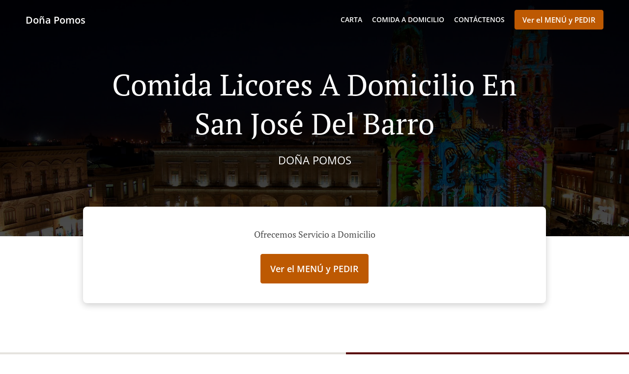

--- FILE ---
content_type: text/html; charset=utf-8
request_url: https://www.donapomos.mx/comida-licores-a-domicilio-san-jose-del-barro
body_size: 33873
content:
<!DOCTYPE html><html lang="es"><head><meta name="glfDetectUserAgent" value="User" /><meta http-equiv="Content-Type" content="text/html; charset=UTF-8"><meta charset="utf-8"><meta name="viewport" content="width=device-width, initial-scale=1.0, maximum-scale=1.0, user-scalable=0"><meta name="language" content="es"><meta name="description" content="Pide en línea a Doña Pomos. Comida Licores a domicilio en San José del Barro. Nuestros deliciosos platos están preparados cuidadosamente y con ingredientes frescos. Ve directamente a nuestra carta en línea y haz tu pedido. Será entregado en la puerta de tu casa en minutos."><meta name="keywords" content="san josé del barro, comida licores a domicilio, pedido en línea, licores"><meta property="og:title" content="Comida Licores a domicilio - San José del Barro - Doña Pomos"><meta property="og:type" content="website"><meta property="og:url" content="https://www.donapomos.mx/comida-licores-a-domicilio-san-jose-del-barro"><meta property="og:image" content="https://www.fbgcdn.com/pictures/4c11fac7-d8f9-4a03-af80-b503e44cdc94.jpg"><meta property="og:description" content="Pide en línea a Doña Pomos. Comida Licores a domicilio en San José del Barro. Nuestros deliciosos platos están preparados cuidadosamente y con ingredientes frescos. Ve directamente a nuestra carta en línea y haz tu pedido. Será entregado en la puerta de tu casa en minutos."><meta property="og:site_name" content="Doña Pomos"><meta name="twitter:card" content="summary_large_image"><meta property="twitter:domain" content="donapomos.mx"><meta property="twitter:url" content="https://www.donapomos.mx/comida-licores-a-domicilio-san-jose-del-barro"><meta name="twitter:title" content="Comida Licores a domicilio - San José del Barro - Doña Pomos"><meta name="twitter:description" content="Pide en línea a Doña Pomos. Comida Licores a domicilio en San José del Barro. Nuestros deliciosos platos están preparados cuidadosamente y con ingredientes frescos. Ve directamente a nuestra carta en línea y haz tu pedido. Será entregado en la puerta de tu casa en minutos."><meta name="twitter:image" content="https://www.fbgcdn.com/pictures/4c11fac7-d8f9-4a03-af80-b503e44cdc94.jpg"><title>Comida Licores a domicilio - San José del Barro - Doña Pomos</title><link rel="preload" href="https://www.fbgcdn.com/pictures/4c11fac7-d8f9-4a03-af80-b503e44cdc94.jpg" as="image"><link rel="icon shortcut" href="https://www.fbgcdn.com/websites/img/ico-32.png"><script>!function(){const e=function(e){if(e.href&&0===e.href.indexOf("https://fonts.googleapis.com"))return!0},n=document.getElementsByTagName("head")[0],t=n.insertBefore;n.insertBefore=function(o,f){e(o)||t.call(n,o,f)};const o=n.appendChild;n.appendChild=function(t){e(t)||o.call(n,t)}}();</script><script>window.checkPageSpeedCrawler=window.checkPageSpeedCrawler||function(){var e=document.querySelector('meta[name="glfDetectUserAgent"]')?document.querySelector('meta[name="glfDetectUserAgent"]').getAttribute("value"):"";return navigator.userAgent.indexOf("Speed Insights")>0||e.indexOf("Chrome-Lighthouse")>0||e.indexOf("Googlebot")>0};</script><style>@font-face{font-family:'Open Sans';font-style:normal;font-weight:300;font-display:swap;src:url('https://www.fbgcdn.com/websites/fonts/open-sans-v34-vietnamese_latin-ext_latin_hebrew_greek-ext_greek_cyrillic-ext_cyrillic-300.eot');src:local(''),url('https://www.fbgcdn.com/websites/fonts/open-sans-v34-vietnamese_latin-ext_latin_hebrew_greek-ext_greek_cyrillic-ext_cyrillic-300.eot?#iefix') format('embedded-opentype'),url('https://www.fbgcdn.com/websites/fonts/open-sans-v34-vietnamese_latin-ext_latin_hebrew_greek-ext_greek_cyrillic-ext_cyrillic-300.woff2') format('woff2'),url('https://www.fbgcdn.com/websites/fonts/open-sans-v34-vietnamese_latin-ext_latin_hebrew_greek-ext_greek_cyrillic-ext_cyrillic-300.woff') format('woff'),url('https://www.fbgcdn.com/websites/fonts/open-sans-v34-vietnamese_latin-ext_latin_hebrew_greek-ext_greek_cyrillic-ext_cyrillic-300.ttf') format('truetype'),url('https://www.fbgcdn.com/websites/fonts/open-sans-v34-vietnamese_latin-ext_latin_hebrew_greek-ext_greek_cyrillic-ext_cyrillic-300.svg#OpenSans') format('svg')}@font-face{font-family:'Open Sans';font-style:normal;font-weight:400;font-display:swap;src:url('https://www.fbgcdn.com/websites/fonts/open-sans-v34-vietnamese_latin-ext_latin_hebrew_greek-ext_greek_cyrillic-ext_cyrillic-regular.eot');src:local(''),url('https://www.fbgcdn.com/websites/fonts/open-sans-v34-vietnamese_latin-ext_latin_hebrew_greek-ext_greek_cyrillic-ext_cyrillic-regular.eot?#iefix') format('embedded-opentype'),url('https://www.fbgcdn.com/websites/fonts/open-sans-v34-vietnamese_latin-ext_latin_hebrew_greek-ext_greek_cyrillic-ext_cyrillic-regular.woff2') format('woff2'),url('https://www.fbgcdn.com/websites/fonts/open-sans-v34-vietnamese_latin-ext_latin_hebrew_greek-ext_greek_cyrillic-ext_cyrillic-regular.woff') format('woff'),url('https://www.fbgcdn.com/websites/fonts/open-sans-v34-vietnamese_latin-ext_latin_hebrew_greek-ext_greek_cyrillic-ext_cyrillic-regular.ttf') format('truetype'),url('https://www.fbgcdn.com/websites/fonts/open-sans-v34-vietnamese_latin-ext_latin_hebrew_greek-ext_greek_cyrillic-ext_cyrillic-regular.svg#OpenSans') format('svg')}@font-face{font-family:'Open Sans';font-style:normal;font-weight:600;font-display:swap;src:url('https://www.fbgcdn.com/websites/fonts/open-sans-v34-vietnamese_latin-ext_latin_hebrew_greek-ext_greek_cyrillic-ext_cyrillic-600.eot');src:local(''),url('https://www.fbgcdn.com/websites/fonts/open-sans-v34-vietnamese_latin-ext_latin_hebrew_greek-ext_greek_cyrillic-ext_cyrillic-600.eot?#iefix') format('embedded-opentype'),url('https://www.fbgcdn.com/websites/fonts/open-sans-v34-vietnamese_latin-ext_latin_hebrew_greek-ext_greek_cyrillic-ext_cyrillic-600.woff2') format('woff2'),url('https://www.fbgcdn.com/websites/fonts/open-sans-v34-vietnamese_latin-ext_latin_hebrew_greek-ext_greek_cyrillic-ext_cyrillic-600.woff') format('woff'),url('https://www.fbgcdn.com/websites/fonts/open-sans-v34-vietnamese_latin-ext_latin_hebrew_greek-ext_greek_cyrillic-ext_cyrillic-600.ttf') format('truetype'),url('https://www.fbgcdn.com/websites/fonts/open-sans-v34-vietnamese_latin-ext_latin_hebrew_greek-ext_greek_cyrillic-ext_cyrillic-600.svg#OpenSans') format('svg')}@font-face{font-family:'Open Sans';font-style:normal;font-weight:700;font-display:swap;src:url('https://www.fbgcdn.com/websites/fonts/open-sans-v34-vietnamese_latin-ext_latin_hebrew_greek-ext_greek_cyrillic-ext_cyrillic-700.eot');src:local(''),url('https://www.fbgcdn.com/websites/fonts/open-sans-v34-vietnamese_latin-ext_latin_hebrew_greek-ext_greek_cyrillic-ext_cyrillic-700.eot?#iefix') format('embedded-opentype'),url('https://www.fbgcdn.com/websites/fonts/open-sans-v34-vietnamese_latin-ext_latin_hebrew_greek-ext_greek_cyrillic-ext_cyrillic-700.woff2') format('woff2'),url('https://www.fbgcdn.com/websites/fonts/open-sans-v34-vietnamese_latin-ext_latin_hebrew_greek-ext_greek_cyrillic-ext_cyrillic-700.woff') format('woff'),url('https://www.fbgcdn.com/websites/fonts/open-sans-v34-vietnamese_latin-ext_latin_hebrew_greek-ext_greek_cyrillic-ext_cyrillic-700.ttf') format('truetype'),url('https://www.fbgcdn.com/websites/fonts/open-sans-v34-vietnamese_latin-ext_latin_hebrew_greek-ext_greek_cyrillic-ext_cyrillic-700.svg#OpenSans') format('svg')}@font-face{font-family:'Open Sans';font-style:italic;font-weight:400;font-display:swap;src:url('https://www.fbgcdn.com/websites/fonts/open-sans-v34-vietnamese_latin-ext_latin_hebrew_greek-ext_greek_cyrillic-ext_cyrillic-italic.eot');src:local(''),url('https://www.fbgcdn.com/websites/fonts/open-sans-v34-vietnamese_latin-ext_latin_hebrew_greek-ext_greek_cyrillic-ext_cyrillic-italic.eot?#iefix') format('embedded-opentype'),url('https://www.fbgcdn.com/websites/fonts/open-sans-v34-vietnamese_latin-ext_latin_hebrew_greek-ext_greek_cyrillic-ext_cyrillic-italic.woff2') format('woff2'),url('https://www.fbgcdn.com/websites/fonts/open-sans-v34-vietnamese_latin-ext_latin_hebrew_greek-ext_greek_cyrillic-ext_cyrillic-italic.woff') format('woff'),url('https://www.fbgcdn.com/websites/fonts/open-sans-v34-vietnamese_latin-ext_latin_hebrew_greek-ext_greek_cyrillic-ext_cyrillic-italic.ttf') format('truetype'),url('https://www.fbgcdn.com/websites/fonts/open-sans-v34-vietnamese_latin-ext_latin_hebrew_greek-ext_greek_cyrillic-ext_cyrillic-italic.svg#OpenSans') format('svg')}@font-face{font-family:'Open Sans';src:url('https://www.fbgcdn.com/websites/fonts/OpenSans-BoldItalic.eot');src:local(''),url('https://www.fbgcdn.com/websites/fonts/OpenSans-BoldItalic.eot?#iefix') format('embedded-opentype'),url('https://www.fbgcdn.com/websites/fonts/OpenSans-BoldItalic.woff2') format('woff2'),url('https://www.fbgcdn.com/websites/fonts/OpenSans-BoldItalic.woff') format('woff'),url('https://www.fbgcdn.com/websites/fonts/OpenSans-BoldItalic.ttf') format('truetype'),url('https://www.fbgcdn.com/websites/fonts/OpenSans-BoldItalic.svg#OpenSans-BoldItalic') format('svg');font-weight:bold;font-style:italic;font-display:swap}@font-face{font-family:'PT Serif';font-style:normal;font-weight:300;font-display:swap;src:url('https://www.fbgcdn.com/websites/fonts/pt-serif-v17-latin-ext_latin_cyrillic-ext_cyrillic-regular.eot');src:local(''),url('https://www.fbgcdn.com/websites/fonts/pt-serif-v17-latin-ext_latin_cyrillic-ext_cyrillic-regular.eot?#iefix') format('embedded-opentype'),url('https://www.fbgcdn.com/websites/fonts/pt-serif-v17-latin-ext_latin_cyrillic-ext_cyrillic-regular.woff2') format('woff2'),url('https://www.fbgcdn.com/websites/fonts/pt-serif-v17-latin-ext_latin_cyrillic-ext_cyrillic-regular.woff') format('woff'),url('https://www.fbgcdn.com/websites/fonts/pt-serif-v17-latin-ext_latin_cyrillic-ext_cyrillic-regular.ttf') format('truetype'),url('https://www.fbgcdn.com/websites/fonts/pt-serif-v17-latin-ext_latin_cyrillic-ext_cyrillic-regular.svg#PTSerif') format('svg')}@font-face{font-family:'PT Serif';font-style:normal;font-weight:400;font-display:swap;src:url('https://www.fbgcdn.com/websites/fonts/pt-serif-v17-latin-ext_latin_cyrillic-ext_cyrillic-regular.eot');src:local(''),url('https://www.fbgcdn.com/websites/fonts/pt-serif-v17-latin-ext_latin_cyrillic-ext_cyrillic-regular.eot?#iefix') format('embedded-opentype'),url('https://www.fbgcdn.com/websites/fonts/pt-serif-v17-latin-ext_latin_cyrillic-ext_cyrillic-regular.woff2') format('woff2'),url('https://www.fbgcdn.com/websites/fonts/pt-serif-v17-latin-ext_latin_cyrillic-ext_cyrillic-regular.woff') format('woff'),url('https://www.fbgcdn.com/websites/fonts/pt-serif-v17-latin-ext_latin_cyrillic-ext_cyrillic-regular.ttf') format('truetype'),url('https://www.fbgcdn.com/websites/fonts/pt-serif-v17-latin-ext_latin_cyrillic-ext_cyrillic-regular.svg#PTSerif') format('svg')}@font-face{font-family:'PT Serif';font-style:normal;font-weight:600;font-display:swap;src:url('https://www.fbgcdn.com/websites/fonts/pt-serif-v17-latin-ext_latin_cyrillic-ext_cyrillic-700.eot');src:local(''),url('https://www.fbgcdn.com/websites/fonts/pt-serif-v17-latin-ext_latin_cyrillic-ext_cyrillic-700.eot?#iefix') format('embedded-opentype'),url('https://www.fbgcdn.com/websites/fonts/pt-serif-v17-latin-ext_latin_cyrillic-ext_cyrillic-700.woff2') format('woff2'),url('https://www.fbgcdn.com/websites/fonts/pt-serif-v17-latin-ext_latin_cyrillic-ext_cyrillic-700.woff') format('woff'),url('https://www.fbgcdn.com/websites/fonts/pt-serif-v17-latin-ext_latin_cyrillic-ext_cyrillic-700.ttf') format('truetype'),url('https://www.fbgcdn.com/websites/fonts/pt-serif-v17-latin-ext_latin_cyrillic-ext_cyrillic-700.svg#PTSerif') format('svg')}@font-face{font-family:'PT Serif';font-style:normal;font-weight:700;font-display:swap;src:url('https://www.fbgcdn.com/websites/fonts/pt-serif-v17-latin-ext_latin_cyrillic-ext_cyrillic-700.eot');src:local(''),url('https://www.fbgcdn.com/websites/fonts/pt-serif-v17-latin-ext_latin_cyrillic-ext_cyrillic-700.eot?#iefix') format('embedded-opentype'),url('https://www.fbgcdn.com/websites/fonts/pt-serif-v17-latin-ext_latin_cyrillic-ext_cyrillic-700.woff2') format('woff2'),url('https://www.fbgcdn.com/websites/fonts/pt-serif-v17-latin-ext_latin_cyrillic-ext_cyrillic-700.woff') format('woff'),url('https://www.fbgcdn.com/websites/fonts/pt-serif-v17-latin-ext_latin_cyrillic-ext_cyrillic-700.ttf') format('truetype'),url('https://www.fbgcdn.com/websites/fonts/pt-serif-v17-latin-ext_latin_cyrillic-ext_cyrillic-700.svg#PTSerif') format('svg')}@font-face{font-family:'PT Serif';font-style:italic;font-weight:400;font-display:swap;src:url('https://www.fbgcdn.com/websites/fonts/pt-serif-v17-latin-ext_latin_cyrillic-ext_cyrillic-italic.eot');src:local(''),url('https://www.fbgcdn.com/websites/fonts/pt-serif-v17-latin-ext_latin_cyrillic-ext_cyrillic-italic.eot?#iefix') format('embedded-opentype'),url('https://www.fbgcdn.com/websites/fonts/pt-serif-v17-latin-ext_latin_cyrillic-ext_cyrillic-italic.woff2') format('woff2'),url('https://www.fbgcdn.com/websites/fonts/pt-serif-v17-latin-ext_latin_cyrillic-ext_cyrillic-italic.woff') format('woff'),url('https://www.fbgcdn.com/websites/fonts/pt-serif-v17-latin-ext_latin_cyrillic-ext_cyrillic-italic.ttf') format('truetype'),url('https://www.fbgcdn.com/websites/fonts/pt-serif-v17-latin-ext_latin_cyrillic-ext_cyrillic-italic.svg#PTSerif') format('svg')}@font-face{font-family:'PT Serif';font-style:italic;font-weight:700;font-display:swap;src:url('https://www.fbgcdn.com/websites/fonts/pt-serif-v17-latin-ext_latin_cyrillic-ext_cyrillic-700italic.eot');src:local(''),url('https://www.fbgcdn.com/websites/fonts/pt-serif-v17-latin-ext_latin_cyrillic-ext_cyrillic-700italic.eot?#iefix') format('embedded-opentype'),url('https://www.fbgcdn.com/websites/fonts/pt-serif-v17-latin-ext_latin_cyrillic-ext_cyrillic-700italic.woff2') format('woff2'),url('https://www.fbgcdn.com/websites/fonts/pt-serif-v17-latin-ext_latin_cyrillic-ext_cyrillic-700italic.woff') format('woff'),url('https://www.fbgcdn.com/websites/fonts/pt-serif-v17-latin-ext_latin_cyrillic-ext_cyrillic-700italic.ttf') format('truetype'),url('https://www.fbgcdn.com/websites/fonts/pt-serif-v17-latin-ext_latin_cyrillic-ext_cyrillic-700italic.svg#PTSerif') format('svg')}/*! normalize.css v4.1.1 | MIT License | github.com/necolas/normalize.css */html{font-family:sans-serif;-ms-text-size-adjust:100%;-webkit-text-size-adjust:100%}body{margin:0}article,aside,details,figcaption,figure,footer,header,main,menu,nav,section,summary{display:block}audio,canvas,progress,video{display:inline-block}audio:not([controls]){display:none;height:0}progress{vertical-align:baseline}template,[hidden]{display:none}a{background-color:transparent;-webkit-text-decoration-skip:objects}a:active,a:hover{outline-width:0}abbr[title]{border-bottom:none;text-decoration:underline;-webkit-text-decoration:underline dotted;text-decoration:underline dotted}b,strong{font-weight:inherit}b,strong{font-weight:bolder}dfn{font-style:italic}h1{font-size:2em;margin:.67em 0}mark{background-color:#ff0;color:#000}small{font-size:80%}sub,sup{font-size:75%;line-height:0;position:relative;vertical-align:baseline}sub{bottom:-0.25em}sup{top:-0.5em}img{border-style:none}svg:not(:root){overflow:hidden}code,kbd,pre,samp{font-family:monospace, monospace;font-size:1em}figure{margin:1em 40px}hr{-webkit-box-sizing:content-box;box-sizing:content-box;height:0;overflow:visible}button,input,select,textarea{font:inherit;margin:0}optgroup{font-weight:bold}button,input{overflow:visible}button,select{text-transform:none}button,html [type="button"],[type="reset"],[type="submit"]{-webkit-appearance:button}button::-moz-focus-inner,[type="button"]::-moz-focus-inner,[type="reset"]::-moz-focus-inner,[type="submit"]::-moz-focus-inner{border-style:none;padding:0}button:-moz-focusring,[type="button"]:-moz-focusring,[type="reset"]:-moz-focusring,[type="submit"]:-moz-focusring{outline:1px dotted ButtonText}fieldset{border:1px solid #c0c0c0;margin:0 2px;padding:.35em .625em .75em}legend{-webkit-box-sizing:border-box;box-sizing:border-box;color:inherit;display:table;max-width:100%;padding:0;white-space:normal}textarea{overflow:auto}[type="checkbox"],[type="radio"]{-webkit-box-sizing:border-box;box-sizing:border-box;padding:0}[type="number"]::-webkit-inner-spin-button,[type="number"]::-webkit-outer-spin-button{height:auto}[type="search"]{-webkit-appearance:textfield;outline-offset:-2px}[type="search"]::-webkit-search-cancel-button,[type="search"]::-webkit-search-decoration{-webkit-appearance:none}::-webkit-input-placeholder{color:inherit;opacity:.54}::-webkit-file-upload-button{-webkit-appearance:button;font:inherit}body,div,p,span,section,header,nav,footer,a,ul,li,svg{-webkit-box-sizing:border-box;box-sizing:border-box}body:focus,div:focus,p:focus,span:focus,section:focus,header:focus,nav:focus,footer:focus,a:focus,ul:focus,li:focus,svg:focus{outline:2px solid #528FCC}body{font-family:"Open Sans",sans-serif;font-size:16px;color:#4D4D4D;background-color:#fff}h1,h2,h3,h4{font-family:"PT Serif",serif;text-align:center}h1{font-size:40px;font-weight:bold;text-transform:capitalize}h2{font-size:32px;font-weight:normal}hr{display:block;width:80px;height:3px;background-color:#BD5902;border:none;margin:30px auto 40px}@media (min-width: 1024px){hr{margin:30px auto 60px}}section{margin:80px 24px;background-color:#fff}section h1{margin:0}section h2{color:#4d4d4d;margin:0;line-height:1em;text-transform:capitalize;word-wrap:break-word}@media (min-width: 1024px){section{margin:100px auto;max-width:942px}section:first-of-type:not(.real-time){margin-top:100px}section h2{font-size:40px}}.d-none{display:none}.d-flex{display:-webkit-box !important;display:-ms-flexbox !important;display:flex !important}.flex-column{-webkit-box-orient:vertical;-webkit-box-direction:normal;-ms-flex-direction:column;flex-direction:column}.ml-auto{margin-left:auto !important}.mt-auto{margin-top:auto !important}.mt-0{margin-top:0 !important}.w-100{width:100% !important}.pr-2{padding-right:.5rem !important}.pt-2{padding-top:.5rem !important}.pt-3{padding-top:1rem !important}.pl-2{padding-left:.5rem !important}.pl-4{padding-left:1rem !important}.separator{width:100%;border-top:solid 1px #e6e6e6;margin:.75rem 0}.cta-button{padding:12.5px;-webkit-box-sizing:border-box;box-sizing:border-box;background-color:#BD5902;border:1px solid #BD5902;border-radius:4px;color:#fff;font-size:15px;font-weight:600;line-height:15px;text-align:center;cursor:pointer;-webkit-user-select:none;-moz-user-select:none;-ms-user-select:none;user-select:none;text-decoration:none !important;margin:3px}.cta-button:hover{background-color:#a94f02}.cta-button:active{-webkit-transform:translateY(1px);transform:translateY(1px)}.cta-button:focus{border-color:#ffffff !important;z-index:9}.cta-button.neutral{background-color:#ffffff;color:#4d4d4d;border:1px solid #16151380}.cta-button.neutral:hover{background-color:#fafafa}.cta-button.reservation{background-color:#3e617d;border:1px solid #3e617d}.cta-button.reservation:hover{background-color:#37566f}.center-text{text-align:center}.cookie-consent-manager-backdrop{position:fixed;display:-webkit-box;display:-ms-flexbox;display:flex;-ms-flex-line-pack:center;align-content:center;-webkit-box-pack:center;-ms-flex-pack:center;justify-content:center;-ms-flex-wrap:wrap;flex-wrap:wrap;-webkit-box-orient:horizontal;-webkit-box-direction:normal;-ms-flex-direction:row;flex-direction:row;width:100%;height:100%;z-index:9999}.body-overflow-hidden{overflow:hidden}.cookie-consent-manager-backdrop{background:rgba(0,0,0,0.7)}.cookie-consent-manager-display-none{display:none !important}.cookie-consent-manager-body{width:640px;min-height:200px;background:white;color:#333333}@media (max-width: 1024px){.cookie-consent-manager-body{position:fixed;width:100%;bottom:0}}.cookie-consent-manager-description{margin:24px}.cookie-consent-manager-description>h3{font-family:"Open Sans",sans-serif;font-style:normal;font-weight:700;font-size:18px;line-height:24px;text-align:left;margin-bottom:24px}.cookie-consent-manager-description>p,li{font-family:"Open Sans",sans-serif;font-style:normal;font-weight:400;font-size:14px;line-height:20px}.cookie-consent-manager-actions{display:-webkit-box;display:-ms-flexbox;display:flex;-webkit-box-orient:horizontal;-webkit-box-direction:reverse;-ms-flex-direction:row-reverse;flex-direction:row-reverse;-ms-flex-wrap:wrap;flex-wrap:wrap;margin:24px}@media (max-width: 1024px){.cookie-consent-manager-actions{-webkit-box-orient:vertical;-webkit-box-direction:reverse;-ms-flex-direction:column-reverse;flex-direction:column-reverse}}.cookie-consent-manager-separator{display:block;margin:24px 0;width:100%;height:1px;background-color:#e1e1e1;border:none}.cookie-consent-manager-button{background:#FFFFFF;-webkit-box-shadow:0 1px 1px rgba(0,0,0,0);box-shadow:0 1px 1px rgba(0,0,0,0);border:1px solid #333333;border-radius:4px;padding:10px 24px;font-family:"Open Sans",sans-serif;font-style:normal;font-weight:700;font-size:14px;line-height:20px;cursor:pointer}.cookie-consent-manager-accessibility:focus-visible{outline:3px solid #2a71dc !important}.cookie-consent-manager-button-confirm-all{background-color:#666666;color:white}.cookie-consent-manager-button-reject{margin-right:12px}@media (max-width: 1024px){.cookie-consent-manager-button-reject{margin-right:0;margin-bottom:8px}}.cookie-consent-manager-button-approve{margin-right:12px;background:#333333;color:#FFFFFF;line-height:20px}@media (max-width: 1024px){.cookie-consent-manager-button-approve{margin-right:0;margin-bottom:8px}}.cookie-consent-manager-options{padding-left:24px;padding-right:24px;max-height:463px;overflow:auto}.cookie-consent-manager-option{background:#F5F5F5}.cookie-consent-manager-option-header{font-family:"Open Sans",sans-serif;font-style:normal;font-weight:700;font-size:14px;line-height:24px;display:-webkit-box;display:-ms-flexbox;display:flex;margin-bottom:8px}.cookie-consent-manager-option-header p{margin-top:12px;margin-right:12px;margin-left:8px}.cookie-consent-manager-option-header p:first-child{margin-right:0;margin-left:12px;cursor:pointer}.cookie-consent-manager-option-header>.cookie-consent-manager-option-description>.option-icon::after{content:'\02795'}.cookie-consent-manager-option-header>.cookie-consent-manager-option-description>.option-icon.active::after{content:'\02796'}.cookie-consent-manager-option-description{display:-webkit-box;display:-ms-flexbox;display:flex}.cookie-consent-manager-option-body>p{margin-top:0;font-size:14px;margin-left:39px;margin-right:24px;font-family:"Open Sans",sans-serif;line-height:20px}.cookie-consent-manager-option-body{display:none;padding-bottom:24px;margin-bottom:8px}.cookie-consent-manager-option-body ul{margin-top:0;margin-left:16px}.cookie-consent-manager-toggle{-ms-flex-item-align:center;align-self:center;margin-left:auto;margin-right:16px}.cookie-consent-manager-switch{position:relative;display:inline-block;width:38px;height:20px}.cookie-consent-manager-switch input{opacity:0;width:0;height:0}.cookie-consent-manager-slider{position:absolute;cursor:pointer;top:0;left:0;right:0;bottom:0;background-color:#ccc;-webkit-transition:.4s;transition:.4s}.cookie-consent-manager-slider:before{position:absolute;content:"";height:16px;width:16px;left:2px;bottom:2px;background-color:white;-webkit-transition:.4s;transition:.4s}.cookie-consent-manager-description>p #read-policy,.cookie-consent-manager-description>p #change-options{text-decoration:underline;font-weight:700;cursor:pointer;color:#333333}.cookie-consent-manager-description>p #read-policy{font-weight:400}.cookie-consent-manager-option-body>p #view-required-cookies-link,.cookie-consent-manager-option-body>p #view-functional-cookies-link,.cookie-consent-manager-option-body>p #view-advertising-cookies-link{text-decoration:underline;font-weight:400;cursor:pointer}input:checked+.cookie-consent-manager-slider{background-color:#528FCC}input:disabled+.cookie-consent-manager-slider{opacity:.5}input:focus+.cookie-consent-manager-slider{-webkit-box-shadow:0 0 1px #528FCC;box-shadow:0 0 1px #528FCC}input:checked+.cookie-consent-manager-slider:before{-webkit-transform:translateX(18px);transform:translateX(18px)}.cookie-consent-manager-slider.round{border-radius:34px}.cookie-consent-manager-slider.round:before{border-radius:50%}.wrapper{width:100%;overflow:hidden}.hidden{position:absolute;left:-10000px;top:auto;height:0;overflow:hidden}.hidden-screen-reader{position:absolute;left:-10000px;top:auto;overflow:hidden}.display-none{display:none !important}@media (min-width: 1024px){.wrapper-boxed{background-image:url("https://www.fbgcdn.com/websites/img/background.jpg");background-repeat:repeat}.wrapper-boxed>.wrapper{width:1024px;margin:0 auto;-webkit-box-shadow:0 0 10px rgba(0,0,0,0.08);box-shadow:0 0 10px rgba(0,0,0,0.08);background-color:#fff}.wrapper-boxed .nav-announcement-container{width:1024px;margin:0 auto}.wrapper-boxed .nav-header-container{width:1024px;margin:0 auto}.wrapper-boxed .nav-header{margin:0 auto}.wrapper-boxed section.disclaimer-container{margin-top:150px}}.nav-container{position:fixed;top:0;left:0;right:0;color:#fff;z-index:3}.nav-announcement-container{background-color:#EF4E4B;-webkit-transition:-webkit-transform .3s ease-out;transition:-webkit-transform .3s ease-out;transition:transform .3s ease-out;transition:transform .3s ease-out, -webkit-transform .3s ease-out}.nav-announcement{padding:0 16px;margin:0 auto;display:-webkit-box;display:-ms-flexbox;display:flex;-webkit-box-orient:horizontal;-webkit-box-direction:normal;-ms-flex-direction:row;flex-direction:row;gap:16px;font-size:12px;font-weight:400;line-height:16px}@media (min-width: 1024px){.nav-announcement{max-width:942px;padding:0}}.nav-announcement .nav-announcement-message{margin:16px 0;-webkit-box-flex:1;-ms-flex:1;flex:1}.nav-announcement .nav-announcement-message .nav-announcement-name{display:-webkit-box;display:-ms-flexbox;display:flex;-webkit-box-orient:horizontal;-webkit-box-direction:normal;-ms-flex-direction:row;flex-direction:row;gap:16px;-webkit-box-align:center;-ms-flex-align:center;align-items:center;font-size:24px;font-weight:400;line-height:26px;text-align:left}.nav-announcement .nav-announcement-message .nav-announcement-name>svg{fill:#fff;width:32px;height:32px;-webkit-box-flex:0;-ms-flex:0 0 32px;flex:0 0 32px}.nav-announcement .nav-announcement-message .nav-announcement-description{margin-left:48px;margin-top:8px}.nav-announcement .nav-announcement-message .nav-announcement-description p{margin:0}.nav-announcement .nav-announcement-close{background-color:rgba(0,0,0,0.1);display:-webkit-box;display:-ms-flexbox;display:flex;-webkit-box-align:center;-ms-flex-align:center;align-items:center;cursor:pointer}.nav-announcement .nav-announcement-close>svg{width:16px;height:16px;fill:#A13532;fill:rgba(0,0,0,0.3);margin:16px}.nav-announcement .nav-announcement-close:hover{background-color:rgba(0,0,0,0.13)}.nav-announcement .nav-announcement-close:hover>svg{fill:rgba(0,0,0,0.4)}.nav-announcement-placeholder{background-color:#580000;-webkit-transition:max-height .2s ease-out;transition:max-height .2s ease-out}.nav-header-container{background-color:transparent;font-size:14px;-webkit-transition:background-color .3s ease-out;transition:background-color .3s ease-out}@media (min-width: 1024px){.nav-header-container{padding:0 50px}}.nav-header-container.active{background-color:#580000}.nav-header{display:-webkit-box;display:-ms-flexbox;display:flex;position:relative;-webkit-box-align:center;-ms-flex-align:center;align-items:center;padding:16px;font-size:14px;margin:0 auto}.nav-header .nav-header-icon>svg{height:28px;fill:#fff;margin-right:10px;vertical-align:middle}.nav-header .nav-header-name{font-weight:600;text-decoration:none;color:#fff;white-space:nowrap;overflow:hidden;display:block;text-overflow:ellipsis;padding-right:20px}.nav-header .nav-header-menu{padding:20px 16px;margin:-20px -16px;-webkit-box-flex:1;-ms-flex-positive:1;flex-grow:1}.nav-header .nav-header-menu>svg{fill:#fff;vertical-align:middle;cursor:pointer}.nav-header .nav-header-menu .nav-open-menu{width:26px;height:17px;float:right}.nav-header .nav-header-menu .nav-hide-menu{display:none;width:20px;height:19px;float:right}.nav-header .nav-header-menu.active>.nav-open-menu{display:none}.nav-header .nav-header-menu.active>.nav-hide-menu{display:block}@media (min-width: 1024px){.nav-header{max-width:1300px;padding:18px 0;-ms-flex-wrap:wrap;flex-wrap:wrap}.nav-header .nav-header-name{font-size:20px;max-width:510px;-ms-flex-negative:0;flex-shrink:0;padding-right:0;padding-left:2px}.nav-header .nav-header-icon>svg{height:40px}.nav-header .nav-header-menu{-webkit-box-flex:1;-ms-flex-positive:1;flex-grow:1;-ms-flex-negative:1;flex-shrink:1;padding:0;margin:0;overflow:hidden}.nav-header .nav-header-menu>.nav-open-menu,.nav-header .nav-header-menu>.nav-hide-menu{display:none !important}}.nav-expanded-menu{visibility:hidden;opacity:0;-webkit-transition:visibility 0s linear .4s,opacity .4s ease-out;transition:visibility 0s linear .4s,opacity .4s ease-out;position:absolute;left:0;right:0;top:100%;background-color:#580000;-webkit-box-shadow:0 1px 3px rgba(0,0,0,0.15);box-shadow:0 1px 3px rgba(0,0,0,0.15);max-height:calc(100vh - 60px);overflow:auto}.nav-expanded-menu .cta-button{display:block;padding:10px;font-weight:600;font-size:15px;line-height:20px;padding:9px 15px;margin:0px 10px}@media (min-width: 1024px){.nav-expanded-menu .cta-button{white-space:normal;-webkit-box-align:center;-ms-flex-align:center;align-items:center;display:-webkit-box;display:-ms-flexbox;display:flex}}.nav-header-menu.active>.nav-expanded-menu{visibility:visible;opacity:1;-webkit-transition:visibility 0s linear 0s,opacity .4s ease-out;transition:visibility 0s linear 0s,opacity .4s ease-out}.nav-expanded-menu>ul{margin:0;padding:0}.nav-expanded-menu>ul>li{list-style-type:none;text-align:center}.nav-expanded-menu>ul>li.nav-cta{display:none}@media (min-width: 1024px){.nav-expanded-menu>ul>li.nav-cta{display:-webkit-box;display:-ms-flexbox;display:flex;-webkit-box-orient:horizontal;-webkit-box-direction:normal;-ms-flex-direction:row;flex-direction:row;padding:15px;-webkit-box-pack:center;-ms-flex-pack:center;justify-content:center}}.nav-expanded-menu>ul>li>a{display:block;padding:15px;color:rgba(255,255,255,0.6);font-size:14px;font-weight:600;text-transform:uppercase;text-decoration:none;line-height:1em}.nav-expanded-menu>ul>li>a:hover,.nav-expanded-menu>ul>li>a:focus,.nav-expanded-menu>ul>li>a:visited{color:rgba(255,255,255,0.6);text-decoration:none}@media (min-width: 1024px){.nav-expanded-menu{visibility:visible;opacity:1;position:static;background-color:transparent;-webkit-box-shadow:none;box-shadow:none;-webkit-transition:none;transition:none}.nav-expanded-menu>ul{display:-webkit-box;display:-ms-flexbox;display:flex;-webkit-box-align:center;-ms-flex-align:center;align-items:center;-webkit-box-pack:end;-ms-flex-pack:end;justify-content:flex-end}.nav-expanded-menu>ul>li{padding:0;margin:0 10px;text-overflow:ellipsis;white-space:nowrap;-ms-flex-negative:1;flex-shrink:1;max-width:30%}.nav-expanded-menu>ul>li.nav-cta{padding:2px 2px 2px 0px;max-width:40%}.nav-expanded-menu>ul>li.nav-cta :last-child{margin-right:0}.nav-expanded-menu>ul>li.nav-cta :first-child{margin-left:0}.nav-expanded-menu>ul>li:first-of-type{margin-left:0}.nav-expanded-menu>ul>li:last-of-type{-ms-flex-negative:0;flex-shrink:0;-webkit-box-flex:0;-ms-flex-positive:0;flex-grow:0;margin-right:0;border-radius:3px;display:-webkit-box;display:-ms-flexbox;display:flex}.nav-expanded-menu>ul>li>a,.nav-expanded-menu>ul>li>a:visited{display:inline;padding:0;color:#fff;-webkit-transition:color .3s ease-out;transition:color .3s ease-out}.nav-expanded-menu>ul>li>a:hover,.nav-expanded-menu>ul>li>a:focus{color:#NaNNaNNaN}}.staging-container.legal-page{margin-bottom:75px}.staging{min-height:50vh;-webkit-box-sizing:border-box;box-sizing:border-box;padding-top:70px;background-color:#000;position:relative;z-index:1;display:-webkit-box;display:-ms-flexbox;display:flex;-webkit-box-orient:vertical;-webkit-box-direction:normal;-ms-flex-direction:column;flex-direction:column;-webkit-box-pack:center;-ms-flex-pack:center;justify-content:center;-webkit-box-align:center;-ms-flex-align:center;align-items:center}.staging .staging-logo{display:block;text-align:center}.staging .staging-logo>svg{height:100px}.staging>h3{padding:10px;font-family:"Open Sans",sans-serif;background-color:rgba(0,0,0,0.5);color:#ccc;margin:auto 0 0 0;font-size:14px;font-weight:bold}.staging>h3>svg{display:none;width:13px;height:9px;fill:#ccc;margin:0 20px}.simple-page .staging{min-height:255px}@media (min-width: 1024px){.staging{height:640px}.staging .staging-logo>svg{height:150px}.staging>h3{font-size:16px;padding:20px}.staging>h3>svg{display:inline-block}.simple-page .staging{height:480px}}.staging-background{content:"";background-size:cover;background-position:center;top:0;left:0;bottom:0;right:0;position:absolute;z-index:-1}.staging-background:after{content:"";height:100%;position:absolute;top:0;left:0;right:0;background:-webkit-gradient(linear, left top, left bottom, from(rgba(0,0,0,0.75)), to(rgba(0,0,0,0.4)));background:linear-gradient(180deg, rgba(0,0,0,0.75) 0%, rgba(0,0,0,0.4) 100%)}.simple-page .staging-background:after{background:-webkit-gradient(linear, left top, left bottom, from(rgba(0,0,0,0.9)), to(rgba(0,0,0,0.7)));background:linear-gradient(180deg, rgba(0,0,0,0.9) 0%, rgba(0,0,0,0.7) 100%)}.staging-headlines{overflow:hidden;-webkit-box-flex:1;-ms-flex-positive:1;flex-grow:1;display:-webkit-box;display:-ms-flexbox;display:flex;-webkit-box-orient:vertical;-webkit-box-direction:normal;-ms-flex-direction:column;flex-direction:column;-webkit-box-pack:center;-ms-flex-pack:center;justify-content:center;margin-bottom:60px}.staging-headlines>h1{font-size:40px;font-weight:bold;color:#fff;padding:0 15px;margin:0;word-wrap:break-word}.staging-headlines>h2{font-family:"Open Sans",sans-serif;font-size:16px;font-weight:400;text-transform:uppercase;margin-top:20px;padding:0 15px;color:#fff}.simple-page .staging-headlines>h1{font-weight:normal;font-style:normal}.simple-page .staging-headlines>h2{font-size:22px;font-weight:400}@media (min-width: 1024px){.staging-headlines{max-width:942px}.staging-headlines>h1{font-size:60px}.staging-headlines>h2{font-size:24px}}.real-time{display:-webkit-box;display:-ms-flexbox;display:flex;-webkit-box-orient:vertical;-webkit-box-direction:normal;-ms-flex-direction:column;flex-direction:column;position:relative;background-color:#fff;padding:32px;-webkit-box-sizing:border-box;box-sizing:border-box;-webkit-box-shadow:0 4px 14px 0 rgba(0,0,0,0.2);box-shadow:0 4px 14px 0 rgba(0,0,0,0.2);border-radius:8px;z-index:1;margin-top:-60px}@media (min-width: 1024px){.real-time{margin-top:-60px;padding:40px;max-width:942px}}.real-time .real-time-header{font-weight:400;font-family:"PT Serif",serif;font-size:16px;line-height:20px;margin-bottom:24px}@media (min-width: 1024px){.real-time .real-time-header{font-size:18px;line-height:32px}}.real-time .real-time-button{position:relative;color:#4D4D4D;font-size:18px;line-height:32px;text-align:center}@media (min-width: 1024px){.real-time .real-time-button{-webkit-box-flex:1;-ms-flex-positive:1;flex-grow:1}.real-time .real-time-button>p{margin:0 0 20px;font-size:24px}}.real-time-buttons{display:-webkit-box;display:-ms-flexbox;display:flex;-webkit-box-pack:center;-ms-flex-pack:center;justify-content:center;-webkit-box-orient:horizontal;-webkit-box-direction:normal;-ms-flex-direction:row;flex-direction:row;-ms-flex-wrap:wrap;flex-wrap:wrap}.real-time-buttons .cta-button{font-size:15px;line-height:20px;padding:9px 15px;min-width:180px;height:50px;display:-webkit-box;display:-ms-flexbox;display:flex;-webkit-box-pack:center;-ms-flex-pack:center;justify-content:center;-webkit-box-align:center;-ms-flex-align:center;align-items:center;margin:6px 8px}@media (min-width: 1024px){.real-time-buttons .cta-button{height:60px;margin:0px 15px;font-size:18px;line-height:24px;min-width:210px;padding:17px 19px}}.isvg-circle-hang{-webkit-filter:drop-shadow(0 3px 14px rgba(0,0,0,0.25));filter:drop-shadow(0 3px 14px rgba(0,0,0,0.25))}.opening-hours-wrapper{display:-webkit-box;display:-ms-flexbox;display:flex;-webkit-box-pack:center;-ms-flex-pack:center;justify-content:center}.opening-hours{display:-webkit-box;display:-ms-flexbox;display:flex;-webkit-box-pack:center;-ms-flex-pack:center;justify-content:center;-webkit-box-orient:vertical;-webkit-box-direction:normal;-ms-flex-direction:column;flex-direction:column;gap:30px}.opening-hours .message,.opening-hours .hours{border:1px solid #16151380;border-radius:8px}.opening-hours .message{font-size:14px;font-weight:600;line-height:20px;text-align:center;color:#4D4D4D;padding:15px 23px}.opening-hours .message.red{color:#ffffff;border:1px solid #EF4E4B;background-color:#EF4E4B}.opening-hours .message>div{margin-top:16px}.opening-hours .hours{padding:23px;color:#4D4D4D;font-size:14px;font-weight:400;line-height:20px;display:-webkit-box;display:-ms-flexbox;display:flex;-webkit-box-orient:vertical;-webkit-box-direction:normal;-ms-flex-direction:column;flex-direction:column;gap:12px}@media (min-width: 1024px){.opening-hours .hours{font-size:16px;line-height:24px}}.opening-hours .hours .entry{display:-webkit-box;display:-ms-flexbox;display:flex;gap:12px;-webkit-box-align:center;-ms-flex-align:center;align-items:center}.opening-hours .hours .entry>div:first-of-type{-webkit-box-flex:1;-ms-flex-positive:1;flex-grow:1}.opening-hours .hours .entry>div:last-of-type{white-space:nowrap}@media (min-width: 1024px){.opening-hours .hours .entry{gap:32px}}.opening-hours .hours .entry-seperator{margin:12px 0;width:100%;height:1px;background-color:#16151380}.opening-hours .hours .entry-title{display:-webkit-box;display:-ms-flexbox;display:flex;gap:8px;font-weight:600;-webkit-box-align:center;-ms-flex-align:center;align-items:center}.opening-hours .hours .entry-title svg{width:24px;height:24px;fill:#4D4D4D}.gallery .gallery-description{text-align:center;margin-block:1em}.gallery .horizontal-list-container{width:100%;height:165px;overflow:hidden;display:-webkit-box;display:-ms-flexbox;display:flex;-webkit-box-pack:center;-ms-flex-pack:center;justify-content:center}.gallery .horizontal-list{height:200px;overflow:scroll;overflow-y:hidden;white-space:nowrap;display:-webkit-box;display:-ms-flexbox;display:flex;position:relative;gap:15px;-webkit-box-pack:start;-ms-flex-pack:start;justify-content:flex-start}.gallery .horizontal-list .entry{width:220px;height:165px;-ms-flex-negative:0;flex-shrink:0;position:relative;border-radius:4px;overflow:hidden}@media (hover:hover){.gallery .horizontal-list .entry>div{bottom:-50px !important}.gallery .horizontal-list .entry:hover img{-webkit-transform:scale(1.15);transform:scale(1.15)}.gallery .horizontal-list .entry:hover>div{bottom:0 !important}}.gallery .horizontal-list .entry img{width:220px;height:165px;-webkit-transition:-webkit-transform .35s ease;transition:-webkit-transform .35s ease;transition:transform .35s ease;transition:transform .35s ease, -webkit-transform .35s ease}.gallery .horizontal-list .entry>div{position:absolute;height:30px;bottom:0;left:0;right:0;text-align:center;color:#4D4D4D;font-size:13px;font-weight:700;padding:0 15px;line-height:30px;background-color:rgba(255,255,255,0.8);overflow:hidden;text-overflow:ellipsis;white-space:nowrap;-webkit-transition:bottom .35s ease;transition:bottom .35s ease}.gallery .horizontal-list .entry .gallery-image:focus img{outline:2px solid #528FCC;outline-offset:-2px}@media (min-width: 1024px){.gallery .horizontal-list-container{height:auto;overflow:auto;margin:60px 0 -30px 0}.gallery .horizontal-list{height:auto;overflow:auto;white-space:normal;-ms-flex-wrap:wrap;flex-wrap:wrap;max-width:942px;margin:0 auto;gap:30px;-webkit-box-pack:center;-ms-flex-pack:center;justify-content:center}.gallery .horizontal-list .entry{width:290px;height:220px}.gallery .horizontal-list .entry img{width:290px;height:220px}.gallery .horizontal-list .entry>div{height:50px;font-size:16px;padding:0 20px;line-height:50px}}.gallery .horizontal-list-overlay{width:18px;background:red;position:sticky;top:0;bottom:0;-ms-flex-negative:0;flex-shrink:0;z-index:1}.gallery .horizontal-list-overlay.left{left:0;margin-right:-15px;background:-webkit-gradient(linear, right top, left top, from(rgba(255,255,255,0)), to(#fff));background:linear-gradient(-90deg, rgba(255,255,255,0) 0%, #fff 100%)}.gallery .horizontal-list-overlay.right{right:0;margin-left:-15px;background:-webkit-gradient(linear, left top, right top, from(rgba(255,255,255,0)), to(#fff));background:linear-gradient(90deg, rgba(255,255,255,0) 0%, #fff 100%)}@media (min-width: 1024px){.gallery .horizontal-list-overlay{display:none}}.certificates .entry-container{display:-webkit-box;display:-ms-flexbox;display:flex;-ms-flex-wrap:wrap;flex-wrap:wrap;-webkit-box-pack:center;-ms-flex-pack:center;justify-content:center;gap:29px;margin:0 auto}.certificates .entry-container .entry{max-width:100%;border:1px solid #D9D9D9;border-radius:4px;-webkit-transition:border .4s ease-out,-webkit-box-shadow .4s ease-out;transition:border .4s ease-out,-webkit-box-shadow .4s ease-out;transition:border .4s ease-out,box-shadow .4s ease-out;transition:border .4s ease-out,box-shadow .4s ease-out,-webkit-box-shadow .4s ease-out;padding:31px 23px;text-align:center;color:#4D4D4D;text-decoration:none}.certificates .entry-container .entry .entry-content{max-width:100%;width:279px;overflow:hidden}@media (min-width: 1024px){.certificates .entry-container .entry .entry-content{width:165px;max-width:100%}}.certificates .entry-container .entry .entry-content svg{width:45px;height:45px;fill:#CCCCCC;margin-bottom:14px}.certificates .entry-container .entry .entry-content .entry-header{font-size:12px;font-weight:700;line-height:20px}.certificates .entry-container .entry .entry-content .entry-description{font-size:10px;font-weight:400;line-height:16px;margin-top:8px}@media (hover:hover){.certificates .entry-container .entry:hover{-webkit-box-shadow:0 4px 16px 0 rgba(0,0,0,0.1);box-shadow:0 4px 16px 0 rgba(0,0,0,0.1);border:1px solid #580000}}.certificates .entry-container .entry .entry-popup-background{display:none;position:fixed;top:0;left:0;right:0;bottom:0;background-color:rgba(0,0,0,0.8);z-index:10}.certificates .entry-container .entry.popup .entry-popup-background{display:block}.certificates .entry-container .entry.popup .entry-popup{display:block}.certificates .entry-container .entry .entry-popup{display:none;position:fixed;top:30%;left:50%;-webkit-transform:translateX(-50%);transform:translateX(-50%);background-color:#580000;border-radius:4px;padding:25px 30px;color:#fff;font-size:16px;text-align:left;line-height:24px;font-weight:bold;z-index:15}.certificates .entry-container .entry .entry-popup .links{display:-webkit-box;display:-ms-flexbox;display:flex}.certificates .entry-container .entry .entry-popup .links>div:first-of-type{margin-right:20px}.certificates .entry-container .entry .entry-popup .links a{color:#FFF;font-size:14px;text-decoration:underline;font-weight:normal}.awards{display:-webkit-box;display:-ms-flexbox;display:flex;-webkit-box-pack:center;-ms-flex-pack:center;justify-content:center;-ms-flex-wrap:wrap;flex-wrap:wrap;gap:30px}.awards .entry{position:relative;border-radius:4px;overflow:hidden;width:327px}@media (min-width: 1024px){.awards .entry{width:456px}}.awards .entry img{display:block;width:100%}.awards .entry>div{position:absolute;height:30px;bottom:0;left:0;right:0;text-align:center;color:#4D4D4D;font-size:14px;font-weight:700;padding:0 15px;line-height:30px;background-color:rgba(255,255,255,0.8);overflow:hidden;text-overflow:ellipsis;white-space:nowrap;-webkit-transition:bottom .35s ease;transition:bottom .35s ease}@media (min-width: 1024px){.awards .entry>div{height:50px;font-size:16px;padding:0 20px;line-height:50px}}.announcement{position:relative;margin:80px 0;padding:0;background-color:#580000;text-align:center}.announcement .announcement-inner{padding:60px 24px}.announcement .announcement-inner svg{width:64px;height:64px;fill:#fff}.announcement .announcement-inner h2{font-size:20px;font-weight:400;line-height:28px;color:#fff;margin:32px 0}.announcement .announcement-inner>div{font-size:14px;font-weight:400;line-height:20px;color:#fff}.announcement .announcement-inner p:last-of-type{margin-bottom:0}@media (min-width: 1024px){.announcement{margin:100px 0;max-width:none}.announcement .announcement-inner{max-width:942px;margin:0 auto;padding:60px 0}.announcement .announcement-inner h2{font-size:32px;line-height:42px}.announcement .announcement-inner>div{font-size:16px;line-height:20px}}.external-links{text-align:center}.external-links p{padding-bottom:15px}.external-links .cta-button{max-width:100%;min-width:300px;height:50px;display:-webkit-inline-box;display:-ms-inline-flexbox;display:inline-flex;-webkit-box-pack:center;-ms-flex-pack:center;justify-content:center;-webkit-box-align:center;-ms-flex-align:center;align-items:center}.external-links .cta-button svg{opacity:.7;width:16px;height:16px;fill:#ffffff}.external-links .cta-button.neutral svg{fill:#4d4d4d}.external-links .cta-button .text{text-transform:uppercase;font-size:14px;font-weight:700;padding-left:16px}.jobs .email-link{margin:24px 0 12px 0;min-width:0}@media (min-width: 1024px){.jobs .email-link{margin:0 30px 0}}.jobs .email-link>span{display:block;color:#161513b3;font-size:10px;line-height:16px;text-align:left;margin-bottom:5px}@media (min-width: 1024px){.jobs .email-link>span{font-size:12px}}.jobs .email-link>a{display:block;color:#136FD2;font-size:12px;text-decoration:none;line-height:16px}@media (min-width: 1024px){.jobs .email-link>a{font-size:14px}}.jobs .email-link>a:hover{text-decoration:underline}.jobs .email-link>a>span{display:block;word-break:break-all}.jobs .entry{padding:30px 24px;border:1px solid #D9D9D9;border-radius:4px;margin-bottom:30px}.jobs .entry p{margin-top:10px;margin-bottom:5px}.jobs .entry .entry-header{display:-webkit-box;display:-ms-flexbox;display:flex;-webkit-box-orient:vertical;-webkit-box-direction:normal;-ms-flex-direction:column;flex-direction:column}@media (min-width: 1024px){.jobs .entry .entry-header{-webkit-box-orient:horizontal;-webkit-box-direction:normal;-ms-flex-direction:row;flex-direction:row}}.jobs .entry .entry-header>div:first-of-type{-webkit-box-flex:1;-ms-flex-positive:1;flex-grow:1;-ms-flex-negative:0;flex-shrink:0}.jobs .entry .entry-header>div:first-of-type>h3{font-size:20px;font-weight:700;line-height:26px;text-align:left;margin:0 0 4px;color:#4D4D4D}@media (min-width: 1024px){.jobs .entry .entry-header>div:first-of-type>h3{font-size:24px}}.jobs .entry .entry-header>div:first-of-type>span{font-size:10px;font-weight:400;line-height:16px;text-align:left;color:#161513b3}@media (min-width: 1024px){.jobs .entry .entry-header>div:first-of-type>span{font-size:12px}}.jobs .entry .entry-title{font-size:12px;font-weight:600;line-height:16px;color:#4D4D4D;margin:20px 0 12px}@media (min-width: 1024px){.jobs .entry .entry-title{font-size:14px;line-height:20px}}.jobs .entry .entry-title+div{font-size:12px;font-weight:400;line-height:16px;color:#4D4D4D}@media (min-width: 1024px){.jobs .entry .entry-title+div{font-size:14px;line-height:20px}}.jobs .entry .entry-title+div b,.jobs .entry .entry-title+div strong{font-weight:600}.jobs .entry .cta-button{display:-webkit-inline-box;display:-ms-inline-flexbox;display:inline-flex;-webkit-box-pack:center;-ms-flex-pack:center;justify-content:center;-webkit-box-align:center;-ms-flex-align:center;align-items:center;padding:12px;margin:0px}@media (min-width: 1024px){.jobs .entry .cta-button{-ms-flex-item-align:start;align-self:flex-start}}.jobs .entry .cta-button svg{width:16px;height:16px;fill:#4D4D4D}.jobs .entry .cta-button.neutral svg{fill:#4d4d4d}.jobs .entry .cta-button .text{font-size:14px;font-weight:600;line-height:16px;padding-right:8px}.social-media .social-media-description{font-size:16px;font-weight:400;line-height:20px;text-align:center;margin-bottom:24px}.social-media .entry-container{display:-webkit-box;display:-ms-flexbox;display:flex;-ms-flex-wrap:wrap;flex-wrap:wrap;-webkit-box-pack:center;-ms-flex-pack:center;justify-content:center;-webkit-box-align:center;-ms-flex-align:center;align-items:center;gap:24px 30px;margin:0 auto}.social-media .entry-container .entry{width:132px;height:110px;display:-webkit-box;display:-ms-flexbox;display:flex;-webkit-box-pack:center;-ms-flex-pack:center;justify-content:center;-webkit-box-align:center;-ms-flex-align:center;align-items:center;border:1px solid #16151380;border-radius:4px;-webkit-transition:border .4s ease-out,-webkit-box-shadow .4s ease-out;transition:border .4s ease-out,-webkit-box-shadow .4s ease-out;transition:border .4s ease-out,box-shadow .4s ease-out;transition:border .4s ease-out,box-shadow .4s ease-out,-webkit-box-shadow .4s ease-out}.social-media .entry-container .entry svg{height:40px;width:40px;fill:#580000}@media (hover:hover){.social-media .entry-container .entry:hover{-webkit-box-shadow:0 4px 16px 0 rgba(0,0,0,0.1);box-shadow:0 4px 16px 0 rgba(0,0,0,0.1);border:1px solid #580000}}.review-portals .entry-container{display:-webkit-box;display:-ms-flexbox;display:flex;-ms-flex-wrap:wrap;flex-wrap:wrap;-webkit-box-pack:center;-ms-flex-pack:center;justify-content:center;-webkit-box-align:center;-ms-flex-align:center;align-items:center;gap:24px 30px;margin:0 auto}.review-portals .entry-container .entry{width:213px;height:213px;display:-webkit-box;display:-ms-flexbox;display:flex;-webkit-box-pack:center;-ms-flex-pack:center;justify-content:center;-webkit-box-align:center;-ms-flex-align:center;align-items:center;border:1px solid #D9D9D9;border-radius:4px;-webkit-transition:border .4s ease-out,-webkit-box-shadow .4s ease-out;transition:border .4s ease-out,-webkit-box-shadow .4s ease-out;transition:border .4s ease-out,box-shadow .4s ease-out;transition:border .4s ease-out,box-shadow .4s ease-out,-webkit-box-shadow .4s ease-out}.review-portals .entry-container .entry>div{width:145px;height:88px}@media (hover:hover){.review-portals .entry-container .entry:hover{-webkit-box-shadow:0 4px 16px 0 rgba(0,0,0,0.1);box-shadow:0 4px 16px 0 rgba(0,0,0,0.1);border:1px solid #580000}}@media (min-width: 1024px){.contact{padding:60px 40px;background-color:#FAFAFA;margin:100px 0;max-width:none}.contact .contact-wrapper{margin:0 auto;max-width:1300px}.contact .contact-wrapper>h2{text-align:left}.contact .contact-wrapper>hr{margin:30px 0 40px}}.contact .contact-container{display:-webkit-box;display:-ms-flexbox;display:flex;-webkit-box-orient:vertical;-webkit-box-direction:normal;-ms-flex-direction:column;flex-direction:column}@media (min-width: 1024px){.contact .contact-container{-webkit-box-orient:horizontal;-webkit-box-direction:normal;-ms-flex-direction:row;flex-direction:row}}.contact .contact-info{-webkit-box-flex:1;-ms-flex:1;flex:1;display:-webkit-box;display:-ms-flexbox;display:flex;-webkit-box-orient:vertical;-webkit-box-direction:normal;-ms-flex-direction:column;flex-direction:column}@media (min-width: 1024px){.contact .contact-info{padding-right:56px}}.contact .contact-info .info{-webkit-box-flex:0;-ms-flex:0;flex:0;margin-bottom:16px}.contact .contact-info .info .entry{display:-webkit-box;display:-ms-flexbox;display:flex;-webkit-box-align:center;-ms-flex-align:center;align-items:center;margin-bottom:16px}.contact .contact-info .info .entry span{font-size:16px;font-weight:400;line-height:20px;color:#4C4C4C}.contact .contact-info .info .entry span a{text-decoration:none;color:inherit;-webkit-transition:color .1s ease;transition:color .1s ease}.contact .contact-info .info .entry span a:hover{color:#BD5902}.contact .contact-info .info .entry svg{width:24px;height:24px;fill:#4C4C4C;margin-right:12px}.contact .contact-info .map-delivery{-webkit-box-flex:1;-ms-flex:1;flex:1;margin:0}@media (min-width: 1024px){.contact .contact-info .map-delivery .map-container{min-height:auto}}.contact .contact-form{-webkit-box-flex:1;-ms-flex:1;flex:1;background-color:#fff;border-radius:4px;-webkit-box-shadow:0 2px 10px 0 rgba(0,0,0,0.16);box-shadow:0 2px 10px 0 rgba(0,0,0,0.16);padding:24px;position:relative}@media (min-width: 1024px){.contact .contact-form{padding:40px 40px 46px}}.contact .contact-form .input-form{display:-webkit-box;display:-ms-flexbox;display:flex;-webkit-box-orient:vertical;-webkit-box-direction:normal;-ms-flex-direction:column;flex-direction:column;gap:18px}@media (min-width: 1024px){.contact .contact-form .input-form{gap:24px}}.contact .contact-form .input-form label{display:block;font-size:12px;line-height:14px;padding-bottom:8px;font-weight:700;color:#4D4D4D}@media (min-width: 1024px){.contact .contact-form .input-form label{font-size:14px;line-height:16px;padding-bottom:12px}}.contact .contact-form .input-form input,.contact .contact-form .input-form textarea{width:100%;font-size:12px;font-weight:400;line-height:14px;border:1px solid #16151380;border-radius:3px;padding:5px;display:block;-webkit-box-sizing:border-box;box-sizing:border-box}@media (min-width: 1024px){.contact .contact-form .input-form input,.contact .contact-form .input-form textarea{font-size:14px;line-height:16px;padding:11px}}.contact .contact-form .input-form input.error,.contact .contact-form .input-form textarea.error{border:1px solid #EF4E4B}.contact .contact-form .input-form input.success,.contact .contact-form .input-form textarea.success{border:1px solid #5ac15e}.contact .contact-form .input-form textarea{resize:none}.contact .contact-form .input-form .captcha{margin:4px auto;padding-left:1px;-webkit-transform:scale(.85);transform:scale(.85);-webkit-transform-origin:center center;transform-origin:center center}.contact .contact-form .input-form .captcha.error .h-captcha iframe{outline:1px solid #EF4E4B}.contact .contact-form .input-form .captcha.success .h-captcha iframe{outline:1px solid #5ac15e}.contact .contact-form .input-form .captcha .input-form-field-feedback{-webkit-transform:scale(1.17);transform:scale(1.17);-webkit-transform-origin:left;transform-origin:left;padding-top:3px}@media (min-width: 1024px){.contact .contact-form .input-form .captcha{-webkit-transform:initial;transform:initial;-webkit-transform-origin:initial;transform-origin:initial}.contact .contact-form .input-form .captcha .input-form-field-feedback{-webkit-transform:initial;transform:initial;-webkit-transform-origin:initial;transform-origin:initial;padding-top:0}}@media (min-width: 1024px){.contact .contact-form .input-form .cta-button{font-size:18px;line-height:21px;margin:0}}.whitelabel-app .whitelabel-app-container{display:-webkit-box;display:-ms-flexbox;display:flex;-webkit-box-orient:vertical;-webkit-box-direction:normal;-ms-flex-direction:column;flex-direction:column;padding:0;gap:40px;-webkit-box-align:center;-ms-flex-align:center;align-items:center;-webkit-box-pack:center;-ms-flex-pack:center;justify-content:center}@media (min-width: 1024px){.whitelabel-app .whitelabel-app-container{-webkit-box-orient:horizontal;-webkit-box-direction:normal;-ms-flex-direction:row;flex-direction:row;padding:40px 30px;border:1px solid #E6E6E6;border-radius:8px;gap:64px}}.whitelabel-app .whitelabel-app-description{-webkit-box-flex:1;-ms-flex:1;flex:1;font-size:16px;font-weight:400;line-height:20px;text-align:center}@media (min-width: 1024px){.whitelabel-app .whitelabel-app-description{text-align:left}}.whitelabel-app .whitelabel-app-description :first-child{margin-top:0}.whitelabel-app .whitelabel-app-description :last-child{margin-bottom:0}.whitelabel-app .whitelabel-app-links{-webkit-box-flex:0;-ms-flex:0;flex:0;display:-webkit-box;display:-ms-flexbox;display:flex;-webkit-box-orient:horizontal;-webkit-box-direction:normal;-ms-flex-direction:row;flex-direction:row;-ms-flex-wrap:wrap;flex-wrap:wrap;gap:30px;-webkit-box-align:center;-ms-flex-align:center;align-items:center;-webkit-box-pack:center;-ms-flex-pack:center;justify-content:center;padding:0}@media (min-width: 1024px){.whitelabel-app .whitelabel-app-links{padding:0 10px}}.whitelabel-app .store-icons{width:134px;height:40px}@media (min-width: 1024px){.whitelabel-app .store-icons{width:184px;height:54px}}.whitelabel-app .store-icons img{width:100%;height:100%}.input-form .field:has(.error) .input-form-field-feedback,.input-form .captcha.error .input-form-field-feedback{display:-webkit-box;display:-ms-flexbox;display:flex}.input-form .field:has(.error2) .input-form-field-feedback span:not(.message2),.input-form .captcha.error2 .input-form-field-feedback span:not(.message2){display:none}.input-form .field:not(:has(.error2)) .input-form-field-feedback span.message2,.input-form .captcha:not(.error2) .input-form-field-feedback span.message2{display:none}.input-form-field-feedback{font-size:12px;font-weight:400;line-height:16px;display:none;color:#EF4E4B;-webkit-box-align:center;-ms-flex-align:center;align-items:center;-webkit-box-pack:start;-ms-flex-pack:start;justify-content:flex-start;padding-top:4px}.input-form-field-feedback .icon-attention{width:14px;height:14px;fill:#EF4E4B;margin-right:5px}.input-form-feedback{font-size:12px;font-weight:700;line-height:14px;text-align:center;display:none;-webkit-box-pack:center;-ms-flex-pack:center;justify-content:center;-webkit-box-align:center;-ms-flex-align:center;align-items:center;padding-top:18px}@media (min-width: 1024px){.input-form-feedback{position:absolute;left:0;right:0;bottom:0;font-size:14px;line-height:46px}}.input-form-feedback.success{color:#5ac15e;display:-webkit-box;display:-ms-flexbox;display:flex}.input-form-feedback.error{color:#EF4E4B;display:-webkit-box;display:-ms-flexbox;display:flex}.input-form-feedback.success .icon-check,.input-form-feedback.error .icon-attention{display:block}.input-form-feedback svg{display:none;padding-right:8px}.input-form-feedback .icon-attention{width:24px;height:24px;fill:#EF4E4B}.input-form-feedback .icon-check{width:24px;height:24px;fill:#5ac15e}.map-delivery{display:-webkit-box;display:-ms-flexbox;display:flex;-ms-flex-wrap:wrap;flex-wrap:wrap;margin:40px 0}.map-delivery>.info{width:100%;-webkit-box-sizing:border-box;box-sizing:border-box;-ms-flex-negative:0;flex-shrink:0;-webkit-box-flex:1;-ms-flex-positive:1;flex-grow:1;-webkit-box-ordinal-group:2;-ms-flex-order:1;order:1;background-color:#580000;padding:40px 24px;color:#fff}.map-delivery>.info h2{color:#fff;font-size:32px;font-weight:400;margin:0;text-align:left}.map-delivery>.info h3{font-size:24px;font-weight:400;line-height:26px;margin:30px 0;text-align:left}.map-delivery>.info .message{font-size:14px;font-weight:400;line-height:18px}.map-delivery>.info hr{margin:30px 0}.map-delivery>.info .entry{font-size:14px;font-weight:400;line-height:18px;margin-top:10px;position:relative;padding-left:28px}.map-delivery>.info .entry>.zone-color{display:table;width:16px;height:16px;border-radius:50%;-webkit-box-shadow:0 0 0 1px rgba(255,255,255,0.9);box-shadow:0 0 0 1px rgba(255,255,255,0.9);position:absolute;left:0;top:1px}.map-delivery .map-container{z-index:0;-ms-flex-negative:0;flex-shrink:0;-webkit-box-flex:1;-ms-flex-positive:1;flex-grow:1;-webkit-box-ordinal-group:3;-ms-flex-order:2;order:2;width:100%;height:350px;position:relative}.map-delivery .map-container .leaflet-control-layers-selector{display:none}.map-delivery .map-container .leaflet-control-layers-selector+span{cursor:pointer}.map-delivery .map-container input[type=radio]:checked+span{font-weight:bold}.map-delivery .map-container .leaflet-control-custom{margin:0 !important}.map-delivery .map-container .leaflet-marker-icon{-webkit-filter:hue-rotate(150deg);filter:hue-rotate(150deg)}@media (min-width: 1024px){.map-delivery{margin:100px 0;-ms-flex-wrap:nowrap;flex-wrap:nowrap;max-width:none}.map-delivery>.map-container{height:auto;min-height:560px;-webkit-box-ordinal-group:2;-ms-flex-order:1;order:1;-ms-flex-preferred-size:55%;flex-basis:55%}.map-delivery>.info{-webkit-box-ordinal-group:3;-ms-flex-order:2;order:2;-ms-flex-preferred-size:45%;flex-basis:45%;padding:60px 50px}.map-delivery>.info h2{font-size:40px}.map-delivery>.info .message{font-size:16px;line-height:20px}.map-delivery>.info .entry{font-size:16px;line-height:20px}.map-delivery>.info .entry>.zone-color{width:18px;height:18px}.map-delivery>.info>.info-inner{max-width:500px}.wrapper-boxed .map-delivery>.info>.info-inner{width:auto}}.map{width:100%;height:100%}section.legal{font-size:15px;font-weight:400;margin-top:0px}section.legal h1{font-weight:400;font-style:normal}section.legal .legal-container{margin-top:60px}section.legal .legal-details{text-align:center;padding:40px 0;border-top:1px solid #e6e6e6;border-bottom:1px solid #e6e6e6;margin:60px 0}section.legal .legal-details strong{font-size:18px;font-weight:700}.disclaimer-container{padding:20px;background:-webkit-gradient(linear, left bottom, left top, from(#F5F5F5), to(#F5F5F5)),#FFFFFF;background:linear-gradient(0deg, #F5F5F5, #F5F5F5),#FFFFFF;border:1px solid #E0E0E0;-webkit-box-sizing:border-box;box-sizing:border-box;border-radius:4px;color:#666666;margin-bottom:40px}.disclaimer-container .disclaimer-title{font-size:16px;font-weight:600;margin:0px auto 20px}.disclaimer-container .disclaimer-content{font-size:13px;margin-bottom:0px}.disclaimer-container .disclaimer-content a{color:#666666}footer{padding:50px 16px 32px;background-color:#580000}footer>.footer-buttons{z-index:2;position:fixed;bottom:0;left:0;right:0;display:-webkit-box;display:-ms-flexbox;display:flex;-webkit-box-pack:center;-ms-flex-pack:center;justify-content:center;-webkit-transition:bottom .3s ease-out;transition:bottom .3s ease-out}footer>.footer-buttons.footer-buttons-hide{bottom:-100px}footer>.footer-buttons>.cta-button{border-radius:0;margin:0;width:100%;font-size:18px;line-height:24px;padding:17px 7px;display:-webkit-box;display:-ms-flexbox;display:flex;-webkit-box-pack:center;-ms-flex-pack:center;justify-content:center;-webkit-box-align:center;-ms-flex-align:center;align-items:center}footer>.footer-buttons>.cta-button:focus{-webkit-box-shadow:3px -3px #ffffff,3px 3px #ffffff,-3px -3px #ffffff,-3px 3px #ffffff;box-shadow:3px -3px #ffffff,3px 3px #ffffff,-3px -3px #ffffff,-3px 3px #ffffff}@media (min-width: 1024px){footer{margin:100px 0 0;padding:50px 50px 32px}footer>.footer-buttons{display:none}}.footer-links{display:-webkit-box;display:-ms-flexbox;display:flex;-webkit-box-orient:vertical;-webkit-box-direction:normal;-ms-flex-direction:column;flex-direction:column;gap:60px}.footer-links .footer-links-btn{display:none}@media (min-width: 1024px){.footer-links{max-width:1300px;-webkit-box-orient:horizontal;-webkit-box-direction:normal;-ms-flex-direction:row;flex-direction:row;-webkit-box-align:stretch;-ms-flex-align:stretch;align-items:stretch;margin:0 auto;-webkit-box-pack:justify;-ms-flex-pack:justify;justify-content:space-between}.footer-links .footer-links-btn{display:block}.footer-links .footer-links-btn :last-of-type.cta-button{margin:0 0 0 10px}.footer-links .footer-links-btn .cta-button{padding:9px 5px;width:220px;display:-webkit-box;display:-ms-flexbox;display:flex;-webkit-box-align:center;-ms-flex-align:center;align-items:center;-webkit-box-pack:center;-ms-flex-pack:center;justify-content:center;line-height:20px;margin:0 0 20px 10px}}.footer-language-selector{position:relative}.footer-language-selector svg{position:absolute;fill:#fff;width:14px;height:14px;top:8px;left:12px;opacity:.8}.footer-language-selector:after{position:absolute;right:16px;top:13px;content:'';pointer-events:none;border:4px solid transparent;border-top-color:#fff;opacity:.8}.footer-language-selector select{width:100%;min-width:220px;background-color:transparent;padding:5px 43px 5px 33px;border-radius:3px;border:solid 1px rgba(255,255,255,0.5);color:#fff;opacity:.8;font-size:13px;font-weight:600;line-height:18px;-webkit-appearance:none;-moz-appearance:none;appearance:none;cursor:pointer;outline:0}.footer-language-selector select:focus{outline:2px solid #fff}.footer-language-selector select option{background-color:#580000;font-size:14px}.footer-language-selector select::-ms-expand{display:none}@media (min-width: 1024px){.footer-language-selector{-webkit-box-flex:1;-ms-flex:1 1 285px;flex:1 1 285px}}.footer-language-selector>.footer-extra-links{margin:16px 0 0}.footer-language-selector>.footer-extra-links a,.footer-language-selector>.footer-extra-links a:visited{font-size:14px;font-weight:600;line-height:18px;opacity:.8}.footer-language-selector>.footer-extra-links span.footer-extra-links-separator{font-size:18px;font-weight:600;line-height:18px;opacity:.8;left:0}.footer-legal-links{text-align:center;padding:0;margin:0}.footer-legal-links li{display:block;padding:5px}.footer-legal-links a,.footer-legal-links a:visited{text-decoration:none;color:#fff;font-size:13px;opacity:.7;-webkit-transition:opacity .3s ease-out;transition:opacity .3s ease-out}.footer-legal-links a:hover,.footer-legal-links a:active,.footer-legal-links a:focus{opacity:1}@media (min-width: 1024px){.footer-legal-links{-webkit-box-ordinal-group:3;-ms-flex-order:2;order:2;-webkit-box-flex:1;-ms-flex-positive:1;flex-grow:1;text-align:left;margin:0 20px 0 20px}.footer-legal-links li{display:inline;white-space:nowrap;padding:0}.footer-legal-links li:before{content:". ";display:inline;color:#fff;opacity:.7;position:relative;bottom:3px}.footer-legal-links li:first-of-type:before{display:none}}@media (min-width: 1024px){.footer-main-links-container{-webkit-box-flex:1;-ms-flex:1 1 340px;flex:1 1 340px}.footer-main-links-container:has(.footer-main-links-contact){-webkit-box-flex:1;-ms-flex:1 1 285px;flex:1 1 285px}}.footer-main-links-container .footer-main-links-title{font-size:16px;font-weight:600;line-height:22px;color:#fff;margin-bottom:17px}.footer-main-links-container:has(.footer-main-links-contact) .footer-main-links-title{margin-bottom:30px}.footer-main-links-contact{padding:0;margin:0;display:-webkit-box;display:-ms-flexbox;display:flex;-webkit-box-orient:vertical;-webkit-box-direction:normal;-ms-flex-direction:column;flex-direction:column;gap:16px 0}.footer-main-links-contact div{display:-webkit-box;display:-ms-flexbox;display:flex}.footer-main-links-contact div svg{width:16px;height:16px;fill:rgba(255,255,255,0.8);margin-right:8px;-webkit-box-flex:0;-ms-flex:0 0 auto;flex:0 0 auto}.footer-main-links-contact div span{color:rgba(255,255,255,0.8);font-size:14px;font-weight:600;line-height:18px}.footer-main-links-contact div a,.footer-main-links-contact div a:visited{text-decoration:none;color:inherit;-webkit-transition:color .3s ease-out;transition:color .3s ease-out}.footer-main-links-contact div a:hover,.footer-main-links-contact div a:active,.footer-main-links-contact div a:focus{color:#fff}.footer-main-links{padding:0;margin:0;display:grid;grid-template-columns:1fr;gap:10px 12px}@media (min-width: 1024px){.footer-main-links{grid-template-columns:1fr 1fr}}.footer-main-links a,.footer-main-links a:visited{text-decoration:none;color:#fff;font-size:14px;font-weight:600;line-height:18px;opacity:.8;-webkit-transition:opacity .3s ease-out;transition:opacity .3s ease-out}.footer-main-links a:hover,.footer-main-links a:active,.footer-main-links a:focus{opacity:1}.footer-extra-links{text-align:justify;padding:0;margin:50px auto}.footer-extra-links span{display:inline;padding:0;text-align:left;line-height:25px}.footer-extra-links span.footer-extra-links-separator{display:inline;color:#fff;opacity:.6;position:relative;bottom:3px;font-size:10px;font-weight:400;line-height:14px;left:1px}.footer-extra-links span.footer-extra-links-separator:first-child,.footer-extra-links span.footer-extra-links-separator:last-child{display:none}.footer-extra-links a,.footer-extra-links a:visited{text-decoration:none;color:#fff;font-size:10px;font-weight:400;line-height:14px;opacity:.6;-webkit-transition:opacity .3s ease-out;transition:opacity .3s ease-out}.footer-extra-links a:hover,.footer-extra-links a:active,.footer-extra-links a:focus{opacity:1}.footer-extra-links #cookie-policy-changes{cursor:pointer}@media (min-width: 1024px){.footer-extra-links{max-width:1300px;margin:32px auto}}.footer-payment-methods{margin:30px 0 0 0;max-width:1300px;padding:20px;border-radius:8px;border:solid 1px rgba(255,255,255,0.2);background:rgba(0,0,0,0.3)}.footer-payment-methods>div:first-of-type{text-align:center;text-transform:uppercase;color:#fff;font-size:14px;font-weight:600;line-height:18px;margin-bottom:20px;opacity:.8}@media (min-width: 1024px){.footer-payment-methods{margin:35px auto 25px}}.footer-payment-methods-container{display:-webkit-box;display:-ms-flexbox;display:flex;-ms-flex-pack:distribute;justify-content:space-around;-ms-flex-wrap:wrap;flex-wrap:wrap;gap:10px}@media (min-width: 1024px){.footer-payment-methods-container{-webkit-box-pack:center;-ms-flex-pack:center;justify-content:center}}.footer-payment-methods-container>div{width:50px;height:35px;background-repeat:no-repeat;background-position:center;-ms-flex-negative:0;flex-shrink:0;-webkit-box-flex:0;-ms-flex-positive:0;flex-grow:0;display:-webkit-box;display:-ms-flexbox;display:flex;-webkit-box-align:center;-ms-flex-align:center;align-items:center}.footer-payment-methods-container>div img{background:white;border-radius:3px;-o-object-fit:contain;object-fit:contain;width:100%}.footer-branding{text-align:center;color:#fff;font-size:11px;margin-top:30px;margin-bottom:20px}.footer-branding img{opacity:.2}.footer-branding a{text-decoration:none;color:#fff}.footer-branding a:focus{outline:2px solid #528FCC}.footer-partner{color:#fff;margin:0 auto 60px;text-align:center;font-size:13px;line-height:18px}.footer-partner>div:first-of-type{opacity:.8;font-weight:600;padding-bottom:8px}.footer-partner>div:last-of-type{font-weight:400;opacity:.6}.footer-partner>a{opacity:.6;-webkit-transition:opacity .3s ease-out;transition:opacity .3s ease-out;text-decoration:none;color:#fff;height:32px;display:inline-block}.footer-partner>a img{height:100%}.footer-partner>a:hover{opacity:1}@media (min-width: 1024px){.footer-partner{max-width:1300px;margin:0 auto}}.menu-section h2{margin:0 24px}@media (max-width: 1024px){.menu-section{margin:80px 0}}@media (min-width: 1024px){.menu-container{border-radius:8px;-webkit-box-shadow:0 4px 20px 0 rgba(0,0,0,0.16);box-shadow:0 4px 20px 0 rgba(0,0,0,0.16);padding:32px}}.menu-container .menu-category{font-family:Arial;color:#4D4D4D;background-color:rgba(247,247,247,0.9);padding:12px 24px;margin-top:40px}@media (min-width: 1024px){.menu-container .menu-category{background-color:inherit;padding:0 0 12px;margin-top:60px;-webkit-box-shadow:inset 0 -1px 0 #16151380;box-shadow:inset 0 -1px 0 #16151380}}.menu-container .menu-category .menu-category-name{font-weight:700;text-transform:uppercase;font-size:16px}@media (min-width: 1024px){.menu-container .menu-category .menu-category-name{font-size:24px;line-height:32px}}.menu-container .menu-category .menu-category-description{font-size:14px;font-weight:400;margin-top:8px}@media (min-width: 1024px){.menu-container .menu-category .menu-category-description{line-height:18px;margin-top:2px}}.menu-container .menu-category:first-of-type{margin-top:0}.menu-container .menu-items-container{display:grid;grid-template-columns:1fr;gap:0 40px}@media (min-width: 1024px){.menu-container .menu-items-container{grid-template-columns:1fr 1fr}}.menu-container .menu-items-container .separator{width:100%;border-top:1px solid #16151380;margin:0}@media (max-width: 1024px){.menu-container .menu-items-container .menu-item-container:last-of-type .separator{display:none}}.menu-container .menu-items-container .menu-item{width:100%;height:100%}.menu-container .menu-items-container .menu-item>.d-flex{height:100%;padding:12px 24px}@media (min-width: 1024px){.menu-container .menu-items-container .menu-item>.d-flex{padding:16px 0}}.menu-container .menu-items-container .menu-item>.d-flex>picture{height:50px}@media (min-width: 1024px){.menu-container .menu-items-container .menu-item{page-break-inside:avoid;-webkit-column-break-inside:avoid;-moz-column-break-inside:avoid;break-inside:avoid-column}}.menu-container .menu-items-container .menu-item .menu-item-image{width:50px;height:50px;padding-right:12px;border-radius:4px}.menu-container .menu-items-container .menu-item .menu-item-name{color:#4d4d4d;font-family:Arial;font-size:14px;font-weight:700;line-height:20px;padding-bottom:4px}.menu-container .menu-items-container .menu-item .menu-item-name.no-wrap{white-space:nowrap}.menu-container .menu-items-container .menu-item .menu-item-name span{color:#999999;font-size:10px;font-weight:400}.menu-container .menu-items-container .menu-item .menu-item-name span.double-currency{color:#4d4d4d;font-size:14px;font-weight:400}.menu-container .menu-items-container .menu-item .menu-item-description{color:#4D4D4D;font-family:Arial;font-size:12px;font-weight:400;line-height:16px}.not-found-section-spacing{margin-bottom:4rem}.not-found-title{margin-top:10rem;font-weight:normal;font-style:normal;text-transform:none}.not-found-container{position:relative;left:50%;-webkit-transform:translateX(-50%);transform:translateX(-50%);margin-top:50px}.not-found-container .not-found-plate{width:100%;height:9rem;background-image:url("https://www.fbgcdn.com/websites/img/404.png");background-size:75%;background-position-x:center;background-repeat:no-repeat}.not-found-container .not-found-plate span{text-align:center;display:block;line-height:275px;text-shadow:.5px .9px 0 white;color:#dbdbdb;font-size:44px;font-weight:bold}.not-found-container .not-found-text{font-family:"PT Serif",serif;color:#666;font-size:28px;text-align:center}.not-found-container .not-found-button{text-transform:uppercase;width:auto;display:inline-block;margin-top:25px;padding:12.5px 25px;position:relative;left:50%;-webkit-transform:translateX(-50%);transform:translateX(-50%)}@media (min-width: 1024px){.not-found-container .not-found-plate{width:100%;height:19.5rem;background-image:url("https://www.fbgcdn.com/websites/img/404.png");background-size:75%;background-position-x:center;background-repeat:no-repeat;margin-bottom:2rem}.not-found-container .not-found-plate span{line-height:430px;font-size:88px;position:absolute;left:50%;-webkit-transform:translate(-50%, 0);transform:translate(-50%, 0)}}.app-store{width:141px;height:46px}.google-play{width:141px;height:46px}.mapBoxButtonsContainer{position:absolute;top:10px;right:10px;z-index:999}.mapBoxButtons{border:solid 2px rgba(150,150,150,0.3);border-radius:5px;display:-webkit-inline-box;display:-ms-inline-flexbox;display:inline-flex}.mapBoxButtons span{background-color:white;padding:8px !important;font-weight:bold;cursor:pointer;border-radius:5px;font-size:12px}.mapBoxButtons span.start{border-radius:5px 0 0 5px !important;border-right:solid 2px rgba(150,150,150,0.3);font-size:12px}.mapBoxButtons span.end{border-radius:0 5px 5px 0 !important;font-size:12px}.mapBoxButtons span.selected{background-color:#f0f0f0 !important}.mapBoxButtons span.selected{background-color:#fefefe}.leaflet-control-custom svg{width:20px;height:20px;padding-right:5px}@media (max-width: 1024px){.leaflet-control-attribution{display:none}}.leaflet-bottom.leaflet-right{display:-webkit-box;display:-ms-flexbox;display:flex}.leaflet-control-attribution.leaflet-control{margin:auto auto 7px auto !important}.promotions-list{display:-webkit-box;display:-ms-flexbox;display:flex;-ms-flex-wrap:wrap;flex-wrap:wrap;-webkit-box-pack:center;-ms-flex-pack:center;justify-content:center;gap:30px;margin:40px auto 0}@media (min-width: 1024px){.promotions-list{margin:60px auto 0}}.deal{width:327px;cursor:pointer;border-radius:4px;border:1px solid #16151380;overflow:hidden;-webkit-transition:-webkit-box-shadow .35s ease;transition:-webkit-box-shadow .35s ease;transition:box-shadow .35s ease;transition:box-shadow .35s ease, -webkit-box-shadow .35s ease}@media (min-width: 1024px){.deal{width:456px}}@media (hover:hover){.deal:hover{-webkit-box-shadow:0 4px 16px 0 rgba(0,0,0,0.1);box-shadow:0 4px 16px 0 rgba(0,0,0,0.1)}.deal:hover .deal-background .deal-img{-webkit-transform:scale(1.15);transform:scale(1.15)}}.deal-background{height:175px;width:100%;overflow:hidden}@media (min-width: 1024px){.deal-background{height:270px}}.deal-background .deal-img{height:100%;width:100%;background-position:center;background-repeat:no-repeat;background-size:cover;-webkit-transition:-webkit-transform .35s ease;transition:-webkit-transform .35s ease;transition:transform .35s ease;transition:transform .35s ease, -webkit-transform .35s ease}.deal-details{margin:24px 24px 17px}.deal-title{font-family:"PT Serif",serif;font-size:24px;font-weight:400;line-height:26px}@media (min-width: 1024px){.deal-title{font-size:20px}}.deal-description{font-size:14px;font-weight:400;line-height:20px;margin-top:24px}@media (min-width: 1024px){.deal-description{font-size:12px}}.deal-conditions{font-size:15px}.promo-widget .deal-button{margin-bottom:1.25rem;margin-right:1.25rem}.popup-with-external-content .popup-close{position:absolute;z-index:10;left:calc(50% + 440px);text-transform:uppercase;padding:10px;border-radius:3px;background-clip:padding-box;background-color:rgba(0,0,0,0.6);cursor:pointer}.popup-with-external-content .popup-close span{color:#fff;font-size:14px}.popup-with-external-content .popup-close svg{width:10px;height:10px;fill:#fff}.popup-with-external-content .popup-overlay{display:none;position:fixed;top:0;left:0;right:0;bottom:0;background-color:rgba(0,0,0,0.5);z-index:10}.popup-with-external-content .popup-button{-webkit-box-pack:center;-ms-flex-pack:center;justify-content:center}.popup-with-external-content .popup-content{display:none;position:fixed;top:0;left:50%;-webkit-transform:translateX(-50%);transform:translateX(-50%);background-color:#fff;border-radius:3px;color:#fff;width:810px;height:calc(100% - 80px);margin:30px auto 50px;z-index:15}.popup-with-external-content .popup-content iframe{border:none;width:100%;height:100%}.popup-with-external-content .popup-active .popup-content,.popup-with-external-content .popup-active .popup-overlay{display:block}@media (max-width: 1024px){.popup-with-external-content .popup-content{width:100%}.popup-with-external-content .popup-close{left:initial;right:0}}table{margin-left:39px;margin-right:24px;border-radius:4px;border-collapse:collapse;border:1px solid #CCCCCC}table thead tr{border-bottom:1px solid #CCCCCC}table thead tr th{text-align:left;text-transform:uppercase;color:#CCCCCC;font-size:10px;line-height:12px;font-weight:700;font-family:"Open Sans",sans-serif}table thead tr th p{margin-left:10px;margin-right:10px}table tbody tr{border-bottom:1px solid #CCCCCC}table tbody tr th{text-align:left;font-size:12px;line-height:16px;font-weight:400;font-family:"Open Sans",sans-serif}table tbody tr th p{margin-left:10px;margin-right:10px}table tbody tr:last-child{border-bottom:none}body{display:block !important}#swipebox-overlay{background:rgba(0,0,0,0.8) !important}#swipebox-prev,#swipebox-next,#swipebox-close{background-image:url("https://www.fbgcdn.com/websites/img/swipebox-icons.svg") !important}.ahead .cta-button{margin:24px 24px 32px}@media (max-width: 1024px){.ahead .cta-button{margin:16px 16px 24px;font-size:14px}}.ahead .ahead-item{display:grid;grid-template-columns:1fr;margin:40px auto;border:1px solid #16151380;border-radius:8px;overflow:hidden}@media (min-width: 1024px){.ahead .ahead-item{grid-template-columns:30fr 29fr;margin:60px auto}}@media (max-width: 1024px){.ahead .ahead-item{max-width:460px}}.ahead .ahead-item .ahead-background{height:20vh;width:100%;background-position:center;background-repeat:no-repeat;background-size:cover}@media (min-width: 1024px){.ahead .ahead-item .ahead-background{min-height:300px;height:100%}}.ahead .ahead-item .ahead-details{margin:auto;font-size:14px}@media (min-width: 1024px){.ahead .ahead-item .ahead-details{font-size:15px}}.ahead .ahead-item .ahead-details .ahead-description{margin:24px 16px 16px}@media (min-width: 1024px){.ahead .ahead-item .ahead-details .ahead-description{margin:32px 24px 24px}}.ahead .ahead-item .ahead-details p{margin:12px 0}.menu-item-price-sr-parent{position:relative}.menu-item-price-sr-parent .menu-item-price-sr{position:absolute;right:0;z-index:-99;white-space:nowrap !important;padding:0 !important;margin:0 !important;border:0 !important;clip:rect(0, 0, 0, 0) !important;color:transparent !important;background:transparent !important;font-size:10px;line-height:20px}.terms-header-no-data{display:none}
</style>
<script>(window.BOOMR_mq=window.BOOMR_mq||[]).push(["addVar",{"rua.upush":"false","rua.cpush":"false","rua.upre":"false","rua.cpre":"false","rua.uprl":"false","rua.cprl":"false","rua.cprf":"false","rua.trans":"","rua.cook":"false","rua.ims":"false","rua.ufprl":"false","rua.cfprl":"false","rua.isuxp":"false","rua.texp":"norulematch","rua.ceh":"false","rua.ueh":"false","rua.ieh.st":"0"}]);</script>
                              <script>!function(e){var n="https://s.go-mpulse.net/boomerang/";if("False"=="True")e.BOOMR_config=e.BOOMR_config||{},e.BOOMR_config.PageParams=e.BOOMR_config.PageParams||{},e.BOOMR_config.PageParams.pci=!0,n="https://s2.go-mpulse.net/boomerang/";if(window.BOOMR_API_key="7JGFN-P88X8-KUS6H-SUJ7N-NMXU9",function(){function e(){if(!o){var e=document.createElement("script");e.id="boomr-scr-as",e.src=window.BOOMR.url,e.async=!0,i.parentNode.appendChild(e),o=!0}}function t(e){o=!0;var n,t,a,r,d=document,O=window;if(window.BOOMR.snippetMethod=e?"if":"i",t=function(e,n){var t=d.createElement("script");t.id=n||"boomr-if-as",t.src=window.BOOMR.url,BOOMR_lstart=(new Date).getTime(),e=e||d.body,e.appendChild(t)},!window.addEventListener&&window.attachEvent&&navigator.userAgent.match(/MSIE [67]\./))return window.BOOMR.snippetMethod="s",void t(i.parentNode,"boomr-async");a=document.createElement("IFRAME"),a.src="about:blank",a.title="",a.role="presentation",a.loading="eager",r=(a.frameElement||a).style,r.width=0,r.height=0,r.border=0,r.display="none",i.parentNode.appendChild(a);try{O=a.contentWindow,d=O.document.open()}catch(_){n=document.domain,a.src="javascript:var d=document.open();d.domain='"+n+"';void(0);",O=a.contentWindow,d=O.document.open()}if(n)d._boomrl=function(){this.domain=n,t()},d.write("<bo"+"dy onload='document._boomrl();'>");else if(O._boomrl=function(){t()},O.addEventListener)O.addEventListener("load",O._boomrl,!1);else if(O.attachEvent)O.attachEvent("onload",O._boomrl);d.close()}function a(e){window.BOOMR_onload=e&&e.timeStamp||(new Date).getTime()}if(!window.BOOMR||!window.BOOMR.version&&!window.BOOMR.snippetExecuted){window.BOOMR=window.BOOMR||{},window.BOOMR.snippetStart=(new Date).getTime(),window.BOOMR.snippetExecuted=!0,window.BOOMR.snippetVersion=12,window.BOOMR.url=n+"7JGFN-P88X8-KUS6H-SUJ7N-NMXU9";var i=document.currentScript||document.getElementsByTagName("script")[0],o=!1,r=document.createElement("link");if(r.relList&&"function"==typeof r.relList.supports&&r.relList.supports("preload")&&"as"in r)window.BOOMR.snippetMethod="p",r.href=window.BOOMR.url,r.rel="preload",r.as="script",r.addEventListener("load",e),r.addEventListener("error",function(){t(!0)}),setTimeout(function(){if(!o)t(!0)},3e3),BOOMR_lstart=(new Date).getTime(),i.parentNode.appendChild(r);else t(!1);if(window.addEventListener)window.addEventListener("load",a,!1);else if(window.attachEvent)window.attachEvent("onload",a)}}(),"".length>0)if(e&&"performance"in e&&e.performance&&"function"==typeof e.performance.setResourceTimingBufferSize)e.performance.setResourceTimingBufferSize();!function(){if(BOOMR=e.BOOMR||{},BOOMR.plugins=BOOMR.plugins||{},!BOOMR.plugins.AK){var n=""=="true"?1:0,t="",a="cj2eliix36k5s2lqyibq-f-71879363e-clientnsv4-s.akamaihd.net",i="false"=="true"?2:1,o={"ak.v":"39","ak.cp":"1439175","ak.ai":parseInt("918101",10),"ak.ol":"0","ak.cr":10,"ak.ipv":4,"ak.proto":"h2","ak.rid":"7f30072","ak.r":35374,"ak.a2":n,"ak.m":"dscx","ak.n":"essl","ak.bpcip":"18.116.69.0","ak.cport":56730,"ak.gh":"23.223.149.213","ak.quicv":"","ak.tlsv":"tls1.3","ak.0rtt":"","ak.0rtt.ed":"","ak.csrc":"-","ak.acc":"","ak.t":"1768997379","ak.ak":"hOBiQwZUYzCg5VSAfCLimQ==bP1NcYRG9b84TcgxmXZyOhw+JVRyV72QJfYzUMNmHbgsjohSJRr8NsN2k+7gpsL/[base64]/MVtkqqTucxklBoTQmY96e/qTcN3N3ER1CXtMi+j4qSWGEHUAAoWqhsorNlvY2yvrPCKQGD8k1XeGgqWGjGtoalQ58m1yAIqCS3BTmVaVakuJtdPd+MtBj/EMRUWxvcD2RC8=","ak.pv":"391","ak.dpoabenc":"","ak.tf":i};if(""!==t)o["ak.ruds"]=t;var r={i:!1,av:function(n){var t="http.initiator";if(n&&(!n[t]||"spa_hard"===n[t]))o["ak.feo"]=void 0!==e.aFeoApplied?1:0,BOOMR.addVar(o)},rv:function(){var e=["ak.bpcip","ak.cport","ak.cr","ak.csrc","ak.gh","ak.ipv","ak.m","ak.n","ak.ol","ak.proto","ak.quicv","ak.tlsv","ak.0rtt","ak.0rtt.ed","ak.r","ak.acc","ak.t","ak.tf"];BOOMR.removeVar(e)}};BOOMR.plugins.AK={akVars:o,akDNSPreFetchDomain:a,init:function(){if(!r.i){var e=BOOMR.subscribe;e("before_beacon",r.av,null,null),e("onbeacon",r.rv,null,null),r.i=!0}return this},is_complete:function(){return!0}}}}()}(window);</script></head><body class> <div class="cookie-consent-manager-backdrop cookie-consent-manager-display-none"> <div class="cookie-consent-manager-body" id="cookie-consent-manager-splashscreen"> <div class="cookie-consent-manager-description"> <h3>Sus opciones en relación con las cookies de este sitio</h3> <p>Oracle y nuestros socios externos pueden utilizar cookies para los siguientes fines:</p> <ul> <li><b>cookies estrictamente necesarias</b> para permitir el funcionamiento del sitio</li> <li><b>las cookies funcionales</b> nos ayudan a rellenar automáticamente sus datos en su próximo pedido y a optimizar el sitio para facilitar los pedidos posteriores</li> <li><b>las cookies publicitarias/b> permiten la publicidad basada en intereses y el contenido personalizado en sus navegadores y dispositivos.</b></li> </ul> <p>Consulte nuestra <a id="read-policy">Política de cookies</a> para obtener más información.</p> </div> <hr class="cookie-consent-manager-separator" aria-hidden="true"> <div class="cookie-consent-manager-actions"> <button class="cookie-consent-manager-accessibility cookie-consent-manager-button cookie-consent-manager-button-approve tabbable" id="approve-all" tabindex="0">Aceptar todo</button> <button class="cookie-consent-manager-accessibility cookie-consent-manager-button cookie-consent-manager-button-approve tabbable" id="reject-all" tabindex="0">Rechazar todo</button> <button class="cookie-consent-manager-accessibility cookie-consent-manager-button cookie-consent-manager-button-confirm-all cookie-consent-manager-button-reject tabbable" id="change-options" tabindex="0">Cambiar preferencias</button> </div> </div> <div class="cookie-consent-manager-body cookie-consent-manager-display-none" id="cookie-consent-manager-preferences"> <div class="cookie-consent-manager-description"> <h3>Preferencias de cookies</h3> </div> <div class="cookie-consent-manager-options"> <div class="cookie-consent-manager-option" id="required-option"> <div class="cookie-consent-manager-option-header"> <div class="cookie-consent-manager-option-description"> <p class="cookie-consent-manager-accessibility option-icon tabbable" tabindex="0"></p> <p>Estrictamente necesarias</p> </div> <div class="cookie-consent-manager-toggle"> <label class="cookie-consent-manager-accessibility cookie-consent-manager-switch tabbable" tabindex="0"> <input type="checkbox" disabled checked> <span class="cookie-consent-manager-slider round"></span> </label> </div> </div> <div class="cookie-consent-manager-option-body d-flex flex-column"> <p>Estas cookies son esenciales para permitirle navegar por la aplicación web del Responsable del Tratamiento de Datos y utilizar sus funciones, como el acceso a zonas seguras. Sin estas cookies, no se pueden prestar servicios como los carros de la compra o la facturación electrónica. <a id="view-required-cookies-link">Ver cookies.</a></p> <table id="required-cookies-table" class="hidden"> <thead> <tr> <th> <p>Compañía</p><p> </p></th> <th> <p>Dominio</p> </th> </tr> </thead> <tbody> <tr> <th> <p><b>Akamai</b></p> </th> <th> <p>*.akamaihd.net, *.akstat.io, s.go-mpulse.net</p> </th> </tr> <tr> <th> <p><b>Oracle</b></p> </th> <th> <p>*.globalfoodsoft.com, *.restaurantlogin.com</p> </th> </tr> <tr> <th> <p><b>Stripe</b></p> </th> <th> <p>*.stripe.com</p> </th> </tr> <tr> <th> <p><b>Paypal</b></p> </th> <th> <p>*.paypal.com</p> </th> </tr> </tbody> </table> </div> </div> <div class="cookie-consent-manager-option"> <div class="cookie-consent-manager-option-header"> <div class="cookie-consent-manager-option-description"> <p class="cookie-consent-manager-accessibility option-icon tabbable" tabindex="0"></p> <p>Funcionales</p> </div> <div class="cookie-consent-manager-toggle"> <label class="cookie-consent-manager-accessibility cookie-consent-manager-switch tabbable" tabindex="0"> <input type="checkbox" id="functional-cookies" tabindex="-1"> <span class="cookie-consent-manager-slider round"></span> </label> </div> </div> <div class="cookie-consent-manager-option-body d-flex flex-column"> <p>Estas cookies permiten que la aplicación web del Responsable del Tratamiento de Datos recuerde las elecciones que usted hace durante la navegación y/o el uso de la aplicación (como su nombre de usuario, idioma o región) y proporcionar funciones mejoradas y más personales.</p> <p>Estas cookies también se pueden utilizar para recordar los cambios que ha realizado en el tamaño del texto, el idioma y otras partes de las páginas web que usted puede personalizar.</p> <p>La información recogida por estas cookies no puede identificarle personalmente ni rastrear su actividad de navegación en los sitios web de otros responsables del tratamiento de datos.</p> <p>Para una revisión precisa del estado de su pedido, en pantalla en la aplicación, en tiempo real, y también para facilitar futuros pedidos, sus datos se pueden guardar en su dispositivo, sirviendo como una cookie local. <a id="view-functional-cookies-link">Ver cookies.</a></p> <table id="functional-cookies-table" class="hidden"> <thead> <tr> <th> <p>Compañía</p><p> </p></th> <th> <p>Dominio</p> </th> </tr> </thead> <tbody> <tr> <th> <p><b>Oracle</b></p> </th> <th> <p>*.globalfoodsoft.com, *.restaurantlogin.com</p> </th> </tr> </tbody> </table> </div> </div> </div> <hr class="cookie-consent-manager-separator" aria-hidden="true"> <div class="cookie-consent-manager-actions"> <button class="cookie-consent-manager-accessibility cookie-consent-manager-button cookie-consent-manager-button-approve tabbable" id="second-approve-all" tabindex="0">Aceptar todo</button> <button class="cookie-consent-manager-accessibility cookie-consent-manager-button cookie-consent-manager-button-approve tabbable" id="second-reject-all" tabindex="0">Rechazar todo</button> <button class="cookie-consent-manager-accessibility cookie-consent-manager-button cookie-consent-manager-button-confirm-all cookie-consent-manager-button-reject tabbable" id="confirm-selected" tabindex="0">Confirmar la selección</button> </div> </div> </div> <svg class="js-svg-sprite-loaded" xmlns="http://www.w3.org/2000/svg" style="display:none"> <symbol id="icon-close" viewbox="0 0 20 19"> <path d="M12.251,9.492 L19.558,16.334 C20.171,16.908 20.214,17.883 19.654,18.512 C19.094,19.140 18.142,19.184 17.529,18.610 L10.023,11.582 L2.529,18.610 C1.917,19.184 0.967,19.140 0.408,18.512 C-0.152,17.883 -0.109,16.908 0.503,16.334 L7.795,9.496 L0.503,2.668 C-0.110,2.094 -0.153,1.119 0.407,0.490 C0.968,-0.138 1.919,-0.183 2.532,0.392 L10.023,7.406 L17.503,0.392 C18.115,-0.183 19.065,-0.138 19.624,0.490 C20.183,1.119 20.141,2.094 19.528,2.668 L12.251,9.492 Z"></path> </symbol> <symbol id="icon-burger" viewbox="0 0 26 17"> <path d="M24.500,10.000 L1.500,10.000 C0.672,10.000 0.000,9.328 0.000,8.500 L0.000,8.500 C0.000,7.672 0.672,7.000 1.500,7.000 L24.500,7.000 C25.328,7.000 26.000,7.672 26.000,8.500 L26.000,8.500 C26.000,9.328 25.328,10.000 24.500,10.000 ZM24.500,3.000 L1.500,3.000 C0.672,3.000 0.000,2.328 0.000,1.500 C0.000,0.672 0.672,-0.000 1.500,-0.000 L24.500,-0.000 C25.328,-0.000 26.000,0.672 26.000,1.500 C26.000,2.328 25.328,3.000 24.500,3.000 ZM1.500,14.000 L24.500,14.000 C25.328,14.000 26.000,14.672 26.000,15.500 C26.000,16.328 25.328,17.000 24.500,17.000 L1.500,17.000 C0.672,17.000 0.000,16.328 0.000,15.500 C0.000,14.672 0.672,14.000 1.500,14.000 Z"></path> </symbol> <symbol id="icon-spoon-fork" viewbox="0 0 29 28"> <path d="M21.353,27.505 L20.208,26.340 L14.528,20.320 C12.663,22.297 9.821,25.308 8.688,26.508 C8.697,26.513 8.706,26.518 8.715,26.523 L7.659,27.597 C3.191,25.075 -0.001,20.078 -0.001,14.600 C-0.001,6.537 6.515,0.000 14.552,0.000 C22.589,0.000 29.104,6.537 29.104,14.600 C29.104,20.197 25.963,25.055 21.353,27.505 ZM14.552,1.413 C7.304,1.413 1.408,7.329 1.408,14.600 C1.408,19.212 3.939,23.450 7.566,25.861 L13.662,19.402 L12.506,18.177 C12.455,18.125 12.072,18.025 11.928,18.177 C11.630,18.495 11.217,18.932 11.206,18.944 C10.968,19.197 10.577,19.197 10.339,18.944 L10.272,18.872 L10.117,18.708 L5.842,14.175 C5.575,13.892 5.607,13.407 5.938,13.173 C6.185,12.998 6.468,13.105 6.677,13.328 L9.277,16.084 L10.433,17.309 C10.608,17.496 10.956,17.426 11.107,17.202 C11.225,17.027 11.188,16.780 11.044,16.627 L9.906,15.421 L7.287,12.644 C7.020,12.361 7.052,11.876 7.383,11.641 C7.629,11.466 7.912,11.548 8.122,11.770 L10.722,14.528 L11.877,15.753 C12.053,15.938 12.401,15.894 12.551,15.671 C12.669,15.494 12.733,15.171 12.589,15.018 L11.451,13.812 L8.851,11.054 C8.642,10.832 8.589,10.530 8.754,10.268 C8.975,9.917 9.382,9.883 9.648,10.167 L13.923,14.700 L14.078,14.864 L14.145,14.936 C14.384,15.188 14.333,15.627 14.095,15.881 C14.083,15.893 13.520,16.490 13.372,16.646 C13.228,16.799 13.322,17.205 13.372,17.259 L14.528,18.483 L15.828,17.106 L22.184,10.366 C22.346,10.194 22.448,10.085 22.473,10.060 C22.725,9.792 23.147,9.856 23.339,10.060 C23.764,10.510 23.276,16.253 20.162,19.556 C19.439,20.322 18.861,20.322 18.139,19.556 C17.895,19.298 17.432,18.806 16.984,18.331 C16.839,18.177 16.568,18.158 16.261,18.484 C16.221,18.526 15.893,18.874 15.395,19.402 L21.443,25.810 C25.189,23.485 27.696,19.335 27.696,14.600 C27.696,7.329 21.800,1.413 14.552,1.413 ZM17.850,17.413 C18.118,17.696 18.500,18.101 18.667,18.278 C19.012,18.644 19.333,18.597 19.790,18.112 C21.600,16.193 22.250,12.274 22.184,12.204 C22.130,12.261 21.925,12.478 21.765,12.648 C21.650,12.770 18.926,15.658 17.995,16.646 C17.814,16.839 17.684,17.235 17.850,17.413 ZM8.428,27.985 L8.414,27.999 C8.405,27.995 8.397,27.990 8.388,27.985 L8.428,27.985 Z"></path> </symbol> <symbol id="icon-attention" viewbox="0 0 31.3 27.7"> <path d="M31,25.9L16.6,0.7c-0.6-1-1.5-1-2,0L0.2,25.9c-0.6,1-0.1,1.8,1,1.8H30C31.1,27.7,31.6,26.9,31,25.9z M17.7,22.5
			c0,0.6-0.5,1-1,1h-2.1c-0.6,0-1-0.5-1-1v-2.1c0-0.6,0.5-1,1-1h2.1c0.6,0,1,0.5,1,1V22.5z M17.7,16.4c0,0.6-0.5,1-1,1h-2.1
			c-0.6,0-1-0.5-1-1v-6.2c0-0.6,0.5-1,1-1h2.1c0.6,0,1,0.5,1,1V16.4z"></path> </symbol> <symbol id="icon-hang" viewbox="0 0 150 44"> <path d="M75.000,6.752 L-49.284,68.319 L-52.305,67.396 L75.000,4.333 L202.305,67.396 L199.284,68.319 L75.000,6.752 Z"></path> <circle cx="75" cy="6.109" r="7"></circle> </symbol> <symbol id="icon-arrow-to-left" viewbox="0 0 113 67"> <path d="M104.116,10.004 C105.666,6.809 107.045,6.015 108.024,4.835 L109.189,4.865 C108.727,6.000 108.246,7.127 107.720,8.237 C100.454,23.587 90.032,36.031 74.822,44.041 C63.402,50.055 51.174,53.262 38.380,54.393 C35.251,54.799 35.451,54.512 35.605,57.407 C35.741,60.003 35.557,62.611 35.482,65.211 C35.412,67.609 34.074,68.347 31.922,67.236 C22.349,62.298 13.059,56.694 2.416,54.239 C1.269,53.975 1.463,53.069 1.436,52.282 C1.395,50.814 1.948,49.913 3.512,49.731 C4.826,49.576 6.160,49.383 7.417,48.992 C15.558,46.454 23.963,44.708 31.672,40.849 C33.323,40.020 34.751,40.538 34.660,42.884 C34.592,44.651 34.648,46.424 34.593,48.190 C34.522,50.454 34.154,51.030 36.975,50.695 C44.910,49.933 52.746,48.786 60.370,46.284 C73.770,41.887 85.580,35.147 94.856,24.272 C98.580,19.908 101.559,15.021 104.116,10.004 ZM32.955,56.354 C32.935,53.960 31.848,54.940 30.133,54.842 C28.996,54.776 27.073,55.835 26.962,53.587 C26.862,51.578 28.409,51.290 30.141,51.181 C32.276,51.047 32.270,51.371 32.092,49.283 C31.970,47.840 32.123,46.381 32.160,44.446 C25.079,47.730 18.213,50.627 10.315,51.799 C12.692,53.970 15.374,54.140 17.564,55.405 C21.799,57.851 26.279,59.862 30.650,62.072 C32.250,62.881 33.245,63.005 33.163,60.627 C33.115,59.216 32.967,57.836 32.955,56.354 Z"></path> </symbol> </svg><div class="wrapper"> <div class="js-navigation nav-container"> <div class="js-header nav-header-container"> <div class="nav-header"> <a class="nav-header-name" href="/" tabindex="0">Doña Pomos</a> <div class="js-toggle-menu nav-header-menu"> <svg class="js-toggle-active nav-open-menu" tabindex="0" role="button" aria-label="Open navigation"> <title>Open navigation</title> <use xlink:href="#icon-burger"></use> </svg> <svg class="js-toggle-active nav-hide-menu" tabindex="0" role="button" aria-label="Close navigation"> <title>Close navigation</title> <use xlink:href="#icon-close"></use> </svg> <nav class="nav-expanded-menu"> <ul role="navigation"> <li><a href="/carta" tabindex="0">Carta</a></li> <li><a href="/ordena-comida-para-llevar" tabindex="0">Comida a domicilio</a></li> <li><a href="/contacto" tabindex="0">Contáctenos</a></li> <li class="nav-cta"> <div class="cta-button" data-glf-cuid="c09ab3f5-500d-4a78-8b4a-abef8b4bbad4" data-glf-ruid="a0e1e89e-73e7-4857-a567-e215d27a9747" data-glf-host="//www.donapomos.mx/" data-glf-force-mode data-glf-mobile-replace="true" tabindex="0" role="button">Ver el MENÚ y PEDIR</div> </li> </ul> </nav> </div> </div> </div> </div> <div class="simple-page staging-container" aria-labelledby="h1-title"> <div class="staging" aria-labelledby="h2-title"> <div class="staging-headlines"> <h1 id="h1-title">Comida Licores a domicilio en San José del Barro</h1> <h2 id="h2-title">Doña Pomos</h2> </div> <div class="staging-background" lazy-style="background-image: url(&#039;https://www.fbgcdn.com/pictures/4c11fac7-d8f9-4a03-af80-b503e44cdc94.jpg&#039;)"><span aria-hidden="true"></span></div> </div> </div> <div class="sections-container"> <section class="real-time" aria-labelledby="h3-real-time"> <div class="real-time-button"> <h3 class="mt-0 real-time-header" id="h3-real-time"> Ofrecemos Servicio a Domicilio </h3> <div class="js-real-time-buttons real-time-buttons"> <div class="cta-button" data-glf-cuid="c09ab3f5-500d-4a78-8b4a-abef8b4bbad4" data-glf-ruid="a0e1e89e-73e7-4857-a567-e215d27a9747" data-glf-host="//www.donapomos.mx/" data-glf-force-mode data-glf-mobile-replace="true" tabindex="0" role="button">Ver el MENÚ y PEDIR</div> </div> </div> </section> <section class="js-has-map map-delivery"> <div class="map-container" tabindex="-1"> <div class="js-map map" tabindex="-1"></div> </div> <div class="info" aria-labelledby="h2-delivery-legend"> <div class="info-inner"> <h2 id="h2-delivery-legend">Comida Licores a domicilio en San José del Barro</h2> <hr aria-hidden="true"> <div class="message"><p>¿Estás buscando Comida Licores a domicilio en San José del Barro? No todo el mundo sabe o tiene el tiempo de preparar comida deliciosa.</p> <p>Cuando quieres ser servido como un rey, la entrega de comida a domicilio de Doña Pomos será tu mejor opción.</p> <p>Simplemente selecciona “Entrega a domicilio” en la pantalla de pago y esperamos que disfrutes de nuestro servicio de entrega de comida a domicilio.</p></div> <h3>Tarifa de entrega</h3> <div class="entry"> <span class="zone-color" style="background-color: #fc743a;"></span> <strong>Zona 1</strong>, Min - $300.00, Tarifa - $50.00 </div> </div> </div> </section> <section class="center-text" aria-labelledby="h2-seo-delivery"> <h2 id="h2-seo-delivery">Ordene para Delivery en San José del Barro</h2> <hr aria-hidden="true"> <div><p> Sí, estamos ubicados cerca de San José del Barro y estamos encantados de recibir su pedido en línea.</p><p>Dedique tiempo a navegar por nuestra carta interactiva en línea y realice el pedido cuando esté listo. Nos lleva unos minutos confirmar su pedido y hacer una estimación del tiempo.</p></div> </section> </div> <footer role="generic"> <div class="footer-links"> <div class="footer-language-selector"> <svg aria-hidden="true"> <use xlink:href="#icon-globe"></use> </svg> <label for="language-selector" class="hidden-screen-reader">Seleccionar idioma</label> <select class="js-language-selector" id="language-selector"> <option value="/comida-licores-a-domicilio-san-jose-del-barro" selected>Español</option> <option value="/en/licores-food-delivery-san-jose-del-barro">English</option> </select> <div class="footer-extra-links"> <span><a href="/privacidad" tabindex="0">Política de privacidad</a></span> <span class="footer-extra-links-separator" aria-hidden="true">.</span> <span><a href="/terminos" tabindex="0">Términos del servicio</a></span> <span class="footer-extra-links-separator" aria-hidden="true">.</span> <span><a href="javascript:;" id="cookie-policy-changes" tabindex="0">Cambios en la política de cookies</a></span> </div> </div> <div class="footer-main-links-container"> <div class="footer-main-links-title">Contáctenos</div> <div class="footer-main-links-contact"> <div> <svg role="img" aria-label="Address"> <title>Address</title> <use xlink:href="#icon-location"></use> </svg> <span>Zona Centro, 78000 SAN LUIS POTOSI, S.L.P., Mexico</span> </div> <div> <svg role="img" aria-label="Phone"> <title>Phone</title> <use xlink:href="#icon-phone"></use> </svg> <span> <div> <a href="tel:+52 444 706 3232" tabindex="0">+52 444 706 3232</a> </div> </span> </div> </div> </div> <div class="footer-main-links-container"> <div class="footer-main-links-title">Enlaces</div> <div class="footer-main-links"> <div><a href="/carta" tabindex="0">Carta</a></div> <div><a href="/contacto" tabindex="0">Contáctenos</a></div> </div> </div> <div class="footer-links-btn"> <div class="cta-button" data-glf-cuid="c09ab3f5-500d-4a78-8b4a-abef8b4bbad4" data-glf-ruid="a0e1e89e-73e7-4857-a567-e215d27a9747" data-glf-host="//www.donapomos.mx/" data-glf-force-mode data-glf-mobile-replace="true" tabindex="0" role="button">Ver el MENÚ y PEDIR</div> </div> </div> <div class="footer-extra-links"> <span class="footer-extra-links-separator" aria-hidden="true">.</span> <span><a href="/comida-licores-a-domicilio-san-luis-potosi-arboleda" tabindex="0">Comida Licores a domicilio San Luis Potosí Arboleda</a></span> <span class="footer-extra-links-separator" aria-hidden="true">.</span> <span><a href="/comida-licores-a-domicilio-san-luis-potosi-amado-nervo" tabindex="0">Comida Licores a domicilio San Luis Potosí Amado Nervo</a></span> <span class="footer-extra-links-separator" aria-hidden="true">.</span> <span><a href="/comida-licores-a-domicilio-san-luis-potosi-loreto" tabindex="0">Comida Licores a domicilio San Luis Potosí Loreto</a></span> <span class="footer-extra-links-separator" aria-hidden="true">.</span> <span><a href="/comida-licores-a-domicilio-san-luis-potosi-san-juan-de-guadalupe" tabindex="0">Comida Licores a domicilio San Luis Potosí San Juan de Guadalupe</a></span> <span class="footer-extra-links-separator" aria-hidden="true">.</span> <span><a href="/comida-licores-a-domicilio-san-luis-potosi-jardin" tabindex="0">Comida Licores a domicilio San Luis Potosí Jardín</a></span> <span class="footer-extra-links-separator" aria-hidden="true">.</span> <span><a href="/comida-licores-a-domicilio-san-luis-potosi-los-alamos-ii" tabindex="0">Comida Licores a domicilio San Luis Potosí Los Alamos II</a></span> <span class="footer-extra-links-separator" aria-hidden="true">.</span> <span><a href="/comida-licores-a-domicilio-san-luis-potosi-de-san-juan-de-guadalupe-3-" tabindex="0">Comida Licores a domicilio San Luis Potosí De San Juan de Guadalupe (3)</a></span> <span class="footer-extra-links-separator" aria-hidden="true">.</span> <span><a href="/comida-licores-a-domicilio-san-luis-potosi-alpes" tabindex="0">Comida Licores a domicilio San Luis Potosí Alpes</a></span> <span class="footer-extra-links-separator" aria-hidden="true">.</span> <span><a href="/comida-licores-a-domicilio-san-luis-potosi-juan-pablo-2da-seccion" tabindex="0">Comida Licores a domicilio San Luis Potosí Juan Pablo 2da Sección</a></span> <span class="footer-extra-links-separator" aria-hidden="true">.</span> <span><a href="/comida-licores-a-domicilio-san-luis-potosi-villa-de-buenos-aires" tabindex="0">Comida Licores a domicilio San Luis Potosí Villa de Buenos Aires</a></span> <span class="footer-extra-links-separator" aria-hidden="true">.</span> <span><a href="/comida-licores-a-domicilio-san-luis-potosi-privadas-del-pedregal" tabindex="0">Comida Licores a domicilio San Luis Potosí Privadas del Pedregal</a></span> <span class="footer-extra-links-separator" aria-hidden="true">.</span> <span><a href="/comida-licores-a-domicilio-san-luis-potosi-morales" tabindex="0">Comida Licores a domicilio San Luis Potosí Morales</a></span> <span class="footer-extra-links-separator" aria-hidden="true">.</span> <span><a href="/comida-licores-a-domicilio-san-luis-potosi-de-valle-dorado" tabindex="0">Comida Licores a domicilio San Luis Potosí De Valle Dorado</a></span> <span class="footer-extra-links-separator" aria-hidden="true">.</span> <span><a href="/comida-licores-a-domicilio-san-luis-potosi-santa-monica" tabindex="0">Comida Licores a domicilio San Luis Potosí Santa Mónica</a></span> <span class="footer-extra-links-separator" aria-hidden="true">.</span> <span><a href="/comida-licores-a-domicilio-san-luis-potosi-horizontes-residencial" tabindex="0">Comida Licores a domicilio San Luis Potosí Horizontes Residencial</a></span> <span class="footer-extra-links-separator" aria-hidden="true">.</span> <span><a href="/comida-licores-a-domicilio-san-luis-potosi-piquito-de-oro" tabindex="0">Comida Licores a domicilio San Luis Potosí Piquito de Oro</a></span> <span class="footer-extra-links-separator" aria-hidden="true">.</span> <span><a href="/comida-licores-a-domicilio-san-luis-potosi-prados-de-san-vicente-primera-seccion" tabindex="0">Comida Licores a domicilio San Luis Potosí Prados de San Vicente Primera Sección</a></span> <span class="footer-extra-links-separator" aria-hidden="true">.</span> <span><a href="/comida-licores-a-domicilio-san-luis-potosi-de-tequisquiapan" tabindex="0">Comida Licores a domicilio San Luis Potosí De Tequisquiapan</a></span> <span class="footer-extra-links-separator" aria-hidden="true">.</span> <span><a href="/comida-licores-a-domicilio-san-luis-potosi-barrio-de-santiago" tabindex="0">Comida Licores a domicilio San Luis Potosí Barrio de Santiago</a></span> <span class="footer-extra-links-separator" aria-hidden="true">.</span> <span><a href="/comida-licores-a-domicilio-san-luis-potosi-huerta-real" tabindex="0">Comida Licores a domicilio San Luis Potosí Huerta Real</a></span> <span class="footer-extra-links-separator" aria-hidden="true">.</span> <span><a href="/comida-licores-a-domicilio-san-luis-potosi-centro-historico" tabindex="0">Comida Licores a domicilio San Luis Potosí Centro Historico</a></span> <span class="footer-extra-links-separator" aria-hidden="true">.</span> <span><a href="/comida-licores-a-domicilio-san-luis-potosi-los-reyes" tabindex="0">Comida Licores a domicilio San Luis Potosí Los Reyes</a></span> <span class="footer-extra-links-separator" aria-hidden="true">.</span> <span><a href="/comida-licores-a-domicilio-san-luis-potosi-los-reyitos" tabindex="0">Comida Licores a domicilio San Luis Potosí Los Reyitos</a></span> <span class="footer-extra-links-separator" aria-hidden="true">.</span> <span><a href="/comida-licores-a-domicilio-san-luis-potosi-pedro-moreno" tabindex="0">Comida Licores a domicilio San Luis Potosí Pedro Moreno</a></span> <span class="footer-extra-links-separator" aria-hidden="true">.</span> <span><a href="/comida-licores-a-domicilio-san-luis-potosi-tlaxcala-barrio-de-tlaxcala" tabindex="0">Comida Licores a domicilio San Luis Potosí Tlaxcala Barrio de Tlaxcala</a></span> <span class="footer-extra-links-separator" aria-hidden="true">.</span> <span><a href="/comida-licores-a-domicilio-san-luis-potosi-barrio-de-san-miguelito" tabindex="0">Comida Licores a domicilio San Luis Potosí Barrio de San Miguelito</a></span> <span class="footer-extra-links-separator" aria-hidden="true">.</span> <span><a href="/comida-licores-a-domicilio-san-luis-potosi-centro" tabindex="0">Comida Licores a domicilio San Luis Potosí Centro</a></span> <span class="footer-extra-links-separator" aria-hidden="true">.</span> <span><a href="/comida-licores-a-domicilio-san-luis-potosi-alamitos" tabindex="0">Comida Licores a domicilio San Luis Potosí Alamitos</a></span> <span class="footer-extra-links-separator" aria-hidden="true">.</span> <span><a href="/comida-licores-a-domicilio-san-luis-potosi-cuauhtemoc" tabindex="0">Comida Licores a domicilio San Luis Potosí Cuauhtemoc</a></span> <span class="footer-extra-links-separator" aria-hidden="true">.</span> <span><a href="/comida-licores-a-domicilio-san-luis-potosi-las-aguilas-1ra-seccion" tabindex="0">Comida Licores a domicilio San Luis Potosí Las Aguilas 1ra Sección</a></span> <span class="footer-extra-links-separator" aria-hidden="true">.</span> <span><a href="/comida-licores-a-domicilio-san-luis-potosi-burocrata" tabindex="0">Comida Licores a domicilio San Luis Potosí Burocrata</a></span> <span class="footer-extra-links-separator" aria-hidden="true">.</span> <span><a href="/comida-licores-a-domicilio-san-luis-potosi-industrial-aviacion-2da-seccion" tabindex="0">Comida Licores a domicilio San Luis Potosí Industrial Aviacion 2da Sección</a></span> <span class="footer-extra-links-separator" aria-hidden="true">.</span> <span><a href="/comida-licores-a-domicilio-san-luis-potosi-damian-carmona" tabindex="0">Comida Licores a domicilio San Luis Potosí Damian Carmona</a></span> <span class="footer-extra-links-separator" aria-hidden="true">.</span> <span><a href="/comida-licores-a-domicilio-san-luis-potosi-colonia-del-valle" tabindex="0">Comida Licores a domicilio San Luis Potosí Colonia del Valle</a></span> <span class="footer-extra-links-separator" aria-hidden="true">.</span> <span><a href="/comida-licores-a-domicilio-san-luis-potosi-vista-hermosa" tabindex="0">Comida Licores a domicilio San Luis Potosí Vista Hermosa</a></span> <span class="footer-extra-links-separator" aria-hidden="true">.</span> <span><a href="/comida-licores-a-domicilio-san-luis-potosi-fuentes-del-bosque" tabindex="0">Comida Licores a domicilio San Luis Potosí Fuentes del Bosque</a></span> <span class="footer-extra-links-separator" aria-hidden="true">.</span> <span><a href="/comida-licores-a-domicilio-san-luis-potosi-guanos" tabindex="0">Comida Licores a domicilio San Luis Potosí Guanos</a></span> <span class="footer-extra-links-separator" aria-hidden="true">.</span> <span><a href="/comida-licores-a-domicilio-san-luis-potosi-los-alamos" tabindex="0">Comida Licores a domicilio San Luis Potosí Los Alamos</a></span> <span class="footer-extra-links-separator" aria-hidden="true">.</span> <span><a href="/comida-licores-a-domicilio-san-luis-potosi-colonia-2" tabindex="0">Comida Licores a domicilio San Luis Potosí Colonia 2</a></span> <span class="footer-extra-links-separator" aria-hidden="true">.</span> <span><a href="/comida-licores-a-domicilio-san-luis-potosi-hacienda-de-bravo" tabindex="0">Comida Licores a domicilio San Luis Potosí Hacienda de Bravo</a></span> <span class="footer-extra-links-separator" aria-hidden="true">.</span> <span><a href="/comida-licores-a-domicilio-san-luis-potosi-deportivo-ffcc" tabindex="0">Comida Licores a domicilio San Luis Potosí Deportivo FFCC</a></span> <span class="footer-extra-links-separator" aria-hidden="true">.</span> <span><a href="/comida-licores-a-domicilio-san-luis-potosi-independencia" tabindex="0">Comida Licores a domicilio San Luis Potosí Independencia</a></span> <span class="footer-extra-links-separator" aria-hidden="true">.</span> <span><a href="/comida-licores-a-domicilio-san-luis-potosi-azteca-norte" tabindex="0">Comida Licores a domicilio San Luis Potosí Azteca Norte</a></span> <span class="footer-extra-links-separator" aria-hidden="true">.</span> <span><a href="/comida-licores-a-domicilio-san-luis-potosi-issste" tabindex="0">Comida Licores a domicilio San Luis Potosí Issste</a></span> <span class="footer-extra-links-separator" aria-hidden="true">.</span> <span><a href="/comida-licores-a-domicilio-san-luis-potosi-estadio" tabindex="0">Comida Licores a domicilio San Luis Potosí Estadio</a></span> <span class="footer-extra-links-separator" aria-hidden="true">.</span> <span><a href="/comida-licores-a-domicilio-san-luis-potosi-barrio-de-san-sebastian" tabindex="0">Comida Licores a domicilio San Luis Potosí Barrio de San Sebastian</a></span> <span class="footer-extra-links-separator" aria-hidden="true">.</span> <span><a href="/comida-licores-a-domicilio-san-luis-potosi-tangamanga" tabindex="0">Comida Licores a domicilio San Luis Potosí Tangamanga</a></span> <span class="footer-extra-links-separator" aria-hidden="true">.</span> <span><a href="/comida-licores-a-domicilio-san-luis-potosi-tangamanga-ii" tabindex="0">Comida Licores a domicilio San Luis Potosí Tangamanga II</a></span> <span class="footer-extra-links-separator" aria-hidden="true">.</span> <span><a href="/comida-licores-a-domicilio-san-luis-potosi-santuario" tabindex="0">Comida Licores a domicilio San Luis Potosí Santuario</a></span> <span class="footer-extra-links-separator" aria-hidden="true">.</span> <span><a href="/comida-licores-a-domicilio-san-luis-potosi-industrial-aviacion-3ra-seccion" tabindex="0">Comida Licores a domicilio San Luis Potosí Industrial Aviacion 3ra Sección</a></span> <span class="footer-extra-links-separator" aria-hidden="true">.</span> <span><a href="/comida-licores-a-domicilio-san-luis-potosi-panteon-municipal-el-saucito" tabindex="0">Comida Licores a domicilio San Luis Potosí Panteon Municipal el Saucito</a></span> <span class="footer-extra-links-separator" aria-hidden="true">.</span> <span><a href="/comida-licores-a-domicilio-san-luis-potosi-colinas-del-parque" tabindex="0">Comida Licores a domicilio San Luis Potosí Colinas del Parque</a></span> <span class="footer-extra-links-separator" aria-hidden="true">.</span> <span><a href="/comida-licores-a-domicilio-san-luis-potosi-el-parque" tabindex="0">Comida Licores a domicilio San Luis Potosí El Parque</a></span> <span class="footer-extra-links-separator" aria-hidden="true">.</span> <span><a href="/comida-licores-a-domicilio-san-luis-potosi-industrial-aviacion-1ra-seccion" tabindex="0">Comida Licores a domicilio San Luis Potosí Industrial Aviacion 1ra Sección</a></span> <span class="footer-extra-links-separator" aria-hidden="true">.</span> <span><a href="/comida-licores-a-domicilio-san-luis-potosi-arboleda-tangamanga-ii" tabindex="0">Comida Licores a domicilio San Luis Potosí Arboleda Tangamanga II</a></span> <span class="footer-extra-links-separator" aria-hidden="true">.</span> <span><a href="/comida-licores-a-domicilio-san-luis-potosi-parque-espana-1ra-seccion" tabindex="0">Comida Licores a domicilio San Luis Potosí Parque España 1ra Sección</a></span> <span class="footer-extra-links-separator" aria-hidden="true">.</span> <span><a href="/comida-licores-a-domicilio-san-luis-potosi-parque-tangamanga-ii" tabindex="0">Comida Licores a domicilio San Luis Potosí Parque Tangamanga II</a></span> <span class="footer-extra-links-separator" aria-hidden="true">.</span> <span><a href="/comida-licores-a-domicilio-san-luis-potosi-parque-espana-6ta-seccion" tabindex="0">Comida Licores a domicilio San Luis Potosí Parque España 6ta Sección</a></span> <span class="footer-extra-links-separator" aria-hidden="true">.</span> <span><a href="/comida-licores-a-domicilio-san-luis-potosi-espana-parque-4ta-seccion" tabindex="0">Comida Licores a domicilio San Luis Potosí España Parque 4ta Sección</a></span> <span class="footer-extra-links-separator" aria-hidden="true">.</span> <span><a href="/comida-licores-a-domicilio-san-luis-potosi-potosino-de-golf" tabindex="0">Comida Licores a domicilio San Luis Potosí Potosino de Golf</a></span> <span class="footer-extra-links-separator" aria-hidden="true">.</span> <span><a href="/comida-licores-a-domicilio-san-luis-potosi-tercera-chica-1" tabindex="0">Comida Licores a domicilio San Luis Potosí Tercera Chica 1</a></span> <span class="footer-extra-links-separator" aria-hidden="true">.</span> <span><a href="/comida-licores-a-domicilio-san-luis-potosi-los-magueyes" tabindex="0">Comida Licores a domicilio San Luis Potosí Los Magueyes</a></span> <span class="footer-extra-links-separator" aria-hidden="true">.</span> <span><a href="/comida-licores-a-domicilio-san-luis-potosi-fovissste" tabindex="0">Comida Licores a domicilio San Luis Potosí Fovissste</a></span> <span class="footer-extra-links-separator" aria-hidden="true">.</span> <span><a href="/comida-licores-a-domicilio-san-luis-potosi-tercera-grande-2" tabindex="0">Comida Licores a domicilio San Luis Potosí Tercera Grande 2</a></span> <span class="footer-extra-links-separator" aria-hidden="true">.</span> <span><a href="/comida-licores-a-domicilio-san-luis-potosi-mineros-fannayer" tabindex="0">Comida Licores a domicilio San Luis Potosí Mineros Fannayer</a></span> <span class="footer-extra-links-separator" aria-hidden="true">.</span> <span><a href="/comida-licores-a-domicilio-san-luis-potosi-industrial-mexicana" tabindex="0">Comida Licores a domicilio San Luis Potosí Industrial Mexicana</a></span> <span class="footer-extra-links-separator" aria-hidden="true">.</span> <span><a href="/comida-licores-a-domicilio-san-luis-potosi-av-mexico" tabindex="0">Comida Licores a domicilio San Luis Potosí Av Mexico</a></span> <span class="footer-extra-links-separator" aria-hidden="true">.</span> <span><a href="/comida-licores-a-domicilio-san-luis-potosi-barrio-de-san-juan-de-guadalupe" tabindex="0">Comida Licores a domicilio San Luis Potosí Barrio de San Juan de Guadalupe</a></span> <span class="footer-extra-links-separator" aria-hidden="true">.</span> <span><a href="/comida-licores-a-domicilio-san-luis-potosi-bolivar" tabindex="0">Comida Licores a domicilio San Luis Potosí Bolivar</a></span> <span class="footer-extra-links-separator" aria-hidden="true">.</span> <span><a href="/comida-licores-a-domicilio-san-luis-potosi-constitucion" tabindex="0">Comida Licores a domicilio San Luis Potosí Constitucion</a></span> <span class="footer-extra-links-separator" aria-hidden="true">.</span> <span><a href="/comida-licores-a-domicilio-san-luis-potosi-himno-nacional-1ra-seccion" tabindex="0">Comida Licores a domicilio San Luis Potosí Himno Nacional 1ra Sección</a></span> <span class="footer-extra-links-separator" aria-hidden="true">.</span> <span><a href="/comida-licores-a-domicilio-san-luis-potosi-himno-nacional-2da-seccion" tabindex="0">Comida Licores a domicilio San Luis Potosí Himno Nacional 2da Sección</a></span> <span class="footer-extra-links-separator" aria-hidden="true">.</span> <span><a href="/comida-licores-a-domicilio-san-luis-potosi-el-montecillo" tabindex="0">Comida Licores a domicilio San Luis Potosí El Montecillo</a></span> <span class="footer-extra-links-separator" aria-hidden="true">.</span> <span><a href="/comida-licores-a-domicilio-san-luis-potosi-el-paseo" tabindex="0">Comida Licores a domicilio San Luis Potosí El Paseo</a></span> <span class="footer-extra-links-separator" aria-hidden="true">.</span> <span><a href="/comida-licores-a-domicilio-san-luis-potosi-colonia-del-real-1ra-seccion" tabindex="0">Comida Licores a domicilio San Luis Potosí Colonia del Real 1ra Sección</a></span> <span class="footer-extra-links-separator" aria-hidden="true">.</span> <span><a href="/comida-licores-a-domicilio-san-luis-potosi-julian-carrillo" tabindex="0">Comida Licores a domicilio San Luis Potosí Julian Carrillo</a></span> <span class="footer-extra-links-separator" aria-hidden="true">.</span> <span><a href="/comida-licores-a-domicilio-san-luis-potosi-encanto" tabindex="0">Comida Licores a domicilio San Luis Potosí Encanto</a></span> <span class="footer-extra-links-separator" aria-hidden="true">.</span> <span><a href="/comida-licores-a-domicilio-san-luis-potosi-parque-tangamanga-i" tabindex="0">Comida Licores a domicilio San Luis Potosí Parque Tangamanga I</a></span> <span class="footer-extra-links-separator" aria-hidden="true">.</span> <span><a href="/comida-licores-a-domicilio-san-luis-potosi-rural-atlas-3ra-seccion" tabindex="0">Comida Licores a domicilio San Luis Potosí Rural Atlas 3ra Sección</a></span> <span class="footer-extra-links-separator" aria-hidden="true">.</span> <span><a href="/comida-licores-a-domicilio-san-luis-potosi-valle-de-los-cedros" tabindex="0">Comida Licores a domicilio San Luis Potosí Valle de los Cedros</a></span> <span class="footer-extra-links-separator" aria-hidden="true">.</span> <span><a href="/comida-licores-a-domicilio-san-luis-potosi-naranjos" tabindex="0">Comida Licores a domicilio San Luis Potosí Naranjos</a></span> <span class="footer-extra-links-separator" aria-hidden="true">.</span> <span><a href="/comida-licores-a-domicilio-san-luis-potosi-colonia-del-parque" tabindex="0">Comida Licores a domicilio San Luis Potosí Colonia del Parque</a></span> <span class="footer-extra-links-separator" aria-hidden="true">.</span> <span><a href="/comida-licores-a-domicilio-san-luis-potosi-los-viveros-1ra-seccion" tabindex="0">Comida Licores a domicilio San Luis Potosí Los Viveros 1ra Sección</a></span> <span class="footer-extra-links-separator" aria-hidden="true">.</span> <span><a href="/comida-licores-a-domicilio-san-luis-potosi-avenida" tabindex="0">Comida Licores a domicilio San Luis Potosí Avenida</a></span> <span class="footer-extra-links-separator" aria-hidden="true">.</span> <span><a href="/comida-licores-a-domicilio-san-luis-potosi-jacarandas" tabindex="0">Comida Licores a domicilio San Luis Potosí Jacarandas</a></span> <span class="footer-extra-links-separator" aria-hidden="true">.</span> <span><a href="/comida-licores-a-domicilio-san-luis-potosi-las-piedras" tabindex="0">Comida Licores a domicilio San Luis Potosí Las Piedras</a></span> <span class="footer-extra-links-separator" aria-hidden="true">.</span> <span><a href="/comida-licores-a-domicilio-san-luis-potosi-las-morenas" tabindex="0">Comida Licores a domicilio San Luis Potosí Las Morenas</a></span> <span class="footer-extra-links-separator" aria-hidden="true">.</span> <span><a href="/comida-licores-a-domicilio-san-luis-potosi-ecuestre" tabindex="0">Comida Licores a domicilio San Luis Potosí Ecuestre</a></span> <span class="footer-extra-links-separator" aria-hidden="true">.</span> <span><a href="/comida-licores-a-domicilio-san-luis-potosi-lomas-del-camino" tabindex="0">Comida Licores a domicilio San Luis Potosí Lomas del Camino</a></span> <span class="footer-extra-links-separator" aria-hidden="true">.</span> <span><a href="/comida-licores-a-domicilio-san-luis-potosi-rural-atlas-1ra-seccion" tabindex="0">Comida Licores a domicilio San Luis Potosí Rural Atlas 1ra Sección</a></span> <span class="footer-extra-links-separator" aria-hidden="true">.</span> <span><a href="/comida-licores-a-domicilio-san-luis-potosi-morelos" tabindex="0">Comida Licores a domicilio San Luis Potosí Morelos</a></span> <span class="footer-extra-links-separator" aria-hidden="true">.</span> <span><a href="/comida-licores-a-domicilio-san-luis-potosi-constituyentes-1ra-seccion" tabindex="0">Comida Licores a domicilio San Luis Potosí Constituyentes 1ra Sección</a></span> <span class="footer-extra-links-separator" aria-hidden="true">.</span> <span><a href="/comida-licores-a-domicilio-san-luis-potosi-rica-1ra-seccion" tabindex="0">Comida Licores a domicilio San Luis Potosí Rica 1ra Sección</a></span> <span class="footer-extra-links-separator" aria-hidden="true">.</span> <span><a href="/comida-licores-a-domicilio-san-luis-potosi-revolucion" tabindex="0">Comida Licores a domicilio San Luis Potosí Revolución</a></span> <span class="footer-extra-links-separator" aria-hidden="true">.</span> <span><a href="/comida-licores-a-domicilio-san-luis-potosi-popular" tabindex="0">Comida Licores a domicilio San Luis Potosí Popular</a></span> <span class="footer-extra-links-separator" aria-hidden="true">.</span> <span><a href="/comida-licores-a-domicilio-san-luis-potosi-san-juanita" tabindex="0">Comida Licores a domicilio San Luis Potosí San Juanita</a></span> <span class="footer-extra-links-separator" aria-hidden="true">.</span> <span><a href="/comida-licores-a-domicilio-san-luis-potosi-san-antonio" tabindex="0">Comida Licores a domicilio San Luis Potosí San Antonio</a></span> <span class="footer-extra-links-separator" aria-hidden="true">.</span> <span><a href="/comida-licores-a-domicilio-san-luis-potosi-san-luis" tabindex="0">Comida Licores a domicilio San Luis Potosí San Luis</a></span> <span class="footer-extra-links-separator" aria-hidden="true">.</span> <span><a href="/comida-licores-a-domicilio-san-luis-potosi-balcones-del-valle-1ra-seccion" tabindex="0">Comida Licores a domicilio San Luis Potosí Balcones del Valle 1ra Sección</a></span> <span class="footer-extra-links-separator" aria-hidden="true">.</span> <span><a href="/comida-licores-a-domicilio-san-luis-potosi-balcones-del-valle-2da-seccion" tabindex="0">Comida Licores a domicilio San Luis Potosí Balcones del Valle 2da Sección</a></span> <span class="footer-extra-links-separator" aria-hidden="true">.</span> <span><a href="/comida-licores-a-domicilio-san-luis-potosi-balcones-del-valle-3ra-seccion" tabindex="0">Comida Licores a domicilio San Luis Potosí Balcones del Valle 3ra Sección</a></span> <span class="footer-extra-links-separator" aria-hidden="true">.</span> <span><a href="/comida-licores-a-domicilio-san-luis-potosi-nuevo-paseo" tabindex="0">Comida Licores a domicilio San Luis Potosí Nuevo Paseo</a></span> <span class="footer-extra-links-separator" aria-hidden="true">.</span> <span><a href="/comida-licores-a-domicilio-san-luis-potosi-san-luis-rey" tabindex="0">Comida Licores a domicilio San Luis Potosí San Luis Rey</a></span> <span class="footer-extra-links-separator" aria-hidden="true">.</span> <span><a href="/comida-licores-a-domicilio-san-luis-potosi-colorines" tabindex="0">Comida Licores a domicilio San Luis Potosí Colorines</a></span> <span class="footer-extra-links-separator" aria-hidden="true">.</span> <span><a href="/comida-licores-a-domicilio-san-luis-potosi-martinez" tabindex="0">Comida Licores a domicilio San Luis Potosí Martinez</a></span> <span class="footer-extra-links-separator" aria-hidden="true">.</span> <span><a href="/comida-licores-a-domicilio-san-luis-potosi-rural-atlas-1" tabindex="0">Comida Licores a domicilio San Luis Potosí Rural Atlas 1</a></span> <span class="footer-extra-links-separator" aria-hidden="true">.</span> <span><a href="/comida-licores-a-domicilio-san-luis-potosi-san-angel" tabindex="0">Comida Licores a domicilio San Luis Potosí San Angel</a></span> <span class="footer-extra-links-separator" aria-hidden="true">.</span> <span><a href="/comida-licores-a-domicilio-san-luis-potosi-el-rosedal" tabindex="0">Comida Licores a domicilio San Luis Potosí El Rosedal</a></span> <span class="footer-extra-links-separator" aria-hidden="true">.</span> <span><a href="/comida-licores-a-domicilio-san-luis-potosi-garita-de-jalisco" tabindex="0">Comida Licores a domicilio San Luis Potosí Garita de Jalisco</a></span> <span class="footer-extra-links-separator" aria-hidden="true">.</span> <span><a href="/comida-licores-a-domicilio-san-luis-potosi-el-saucito" tabindex="0">Comida Licores a domicilio San Luis Potosí El Saucito</a></span> <span class="footer-extra-links-separator" aria-hidden="true">.</span> <span><a href="/comida-licores-a-domicilio-san-luis-potosi-las-lomas-1ra-seccion" tabindex="0">Comida Licores a domicilio San Luis Potosí Las Lomas 1ra Sección</a></span> <span class="footer-extra-links-separator" aria-hidden="true">.</span> <span><a href="/comida-licores-a-domicilio-san-luis-potosi-universitaria" tabindex="0">Comida Licores a domicilio San Luis Potosí Universitaria</a></span> <span class="footer-extra-links-separator" aria-hidden="true">.</span> <span><a href="/comida-licores-a-domicilio-san-luis-potosi-zona-universitaria" tabindex="0">Comida Licores a domicilio San Luis Potosí Zona Universitaria</a></span> <span class="footer-extra-links-separator" aria-hidden="true">.</span> <span><a href="/comida-licores-a-domicilio-san-luis-potosi-glorieta" tabindex="0">Comida Licores a domicilio San Luis Potosí Glorieta</a></span> <span class="footer-extra-links-separator" aria-hidden="true">.</span> <span><a href="/comida-licores-a-domicilio-san-luis-potosi-pedroza" tabindex="0">Comida Licores a domicilio San Luis Potosí Pedroza</a></span> <span class="footer-extra-links-separator" aria-hidden="true">.</span> <span><a href="/comida-licores-a-domicilio-san-luis-potosi-los-molinos" tabindex="0">Comida Licores a domicilio San Luis Potosí Los Molinos</a></span> <span class="footer-extra-links-separator" aria-hidden="true">.</span> <span><a href="/comida-licores-a-domicilio-san-luis-potosi-valle-de-jacarandas-2da-seccion" tabindex="0">Comida Licores a domicilio San Luis Potosí Valle de Jacarandas 2da Sección</a></span> <span class="footer-extra-links-separator" aria-hidden="true">.</span> <span><a href="/comida-licores-a-domicilio-san-luis-potosi-valle-del-tecnologico" tabindex="0">Comida Licores a domicilio San Luis Potosí Valle del Tecnologico</a></span> <span class="footer-extra-links-separator" aria-hidden="true">.</span> <span><a href="/comida-licores-a-domicilio-san-luis-potosi-las-julias" tabindex="0">Comida Licores a domicilio San Luis Potosí Las Julias</a></span> <span class="footer-extra-links-separator" aria-hidden="true">.</span> <span><a href="/comida-licores-a-domicilio-san-luis-potosi-rinconada-del-mezquit" tabindex="0">Comida Licores a domicilio San Luis Potosí Rinconada del Mezquit</a></span> <span class="footer-extra-links-separator" aria-hidden="true">.</span> <span><a href="/comida-licores-a-domicilio-san-luis-potosi-la-hacienda" tabindex="0">Comida Licores a domicilio San Luis Potosí La Hacienda</a></span> <span class="footer-extra-links-separator" aria-hidden="true">.</span> <span><a href="/comida-licores-a-domicilio-san-luis-potosi-hidalgo-rural" tabindex="0">Comida Licores a domicilio San Luis Potosí Hidalgo Rural</a></span> <span class="footer-extra-links-separator" aria-hidden="true">.</span> <span><a href="/comida-licores-a-domicilio-san-luis-potosi-la-forestal" tabindex="0">Comida Licores a domicilio San Luis Potosí La Forestal</a></span> <span class="footer-extra-links-separator" aria-hidden="true">.</span> <span><a href="/comida-licores-a-domicilio-san-luis-potosi-simon-diaz" tabindex="0">Comida Licores a domicilio San Luis Potosí Simon Diaz</a></span> <span class="footer-extra-links-separator" aria-hidden="true">.</span> <span><a href="/comida-licores-a-domicilio-san-luis-potosi-lomas-4ta-seccion" tabindex="0">Comida Licores a domicilio San Luis Potosí Lomas 4ta Sección</a></span> <span class="footer-extra-links-separator" aria-hidden="true">.</span> <span><a href="/comida-licores-a-domicilio-san-luis-potosi-satelite-francisco-i.-madero-1" tabindex="0">Comida Licores a domicilio San Luis Potosí Satelite Francisco I. Madero 1</a></span> <span class="footer-extra-links-separator" aria-hidden="true">.</span> <span><a href="/comida-licores-a-domicilio-san-luis-potosi-general-i.-martinez" tabindex="0">Comida Licores a domicilio San Luis Potosí General I. Martinez</a></span> <span class="footer-extra-links-separator" aria-hidden="true">.</span> <span><a href="/comida-licores-a-domicilio-san-luis-potosi-graciano-sanchez-2da-seccion" tabindex="0">Comida Licores a domicilio San Luis Potosí Graciano Sanchez 2da Sección</a></span> <span class="footer-extra-links-separator" aria-hidden="true">.</span> <span><a href="/comida-licores-a-domicilio-san-luis-potosi-prados-glorieta" tabindex="0">Comida Licores a domicilio San Luis Potosí Prados Glorieta</a></span> <span class="footer-extra-links-separator" aria-hidden="true">.</span> <span><a href="/comida-licores-a-domicilio-san-luis-potosi-central" tabindex="0">Comida Licores a domicilio San Luis Potosí Central</a></span> <span class="footer-extra-links-separator" aria-hidden="true">.</span> <span><a href="/comida-licores-a-domicilio-san-luis-potosi-balcones-del-valle-4ta-seccion" tabindex="0">Comida Licores a domicilio San Luis Potosí Balcones del Valle 4ta Sección</a></span> <span class="footer-extra-links-separator" aria-hidden="true">.</span> <span><a href="/comida-licores-a-domicilio-san-luis-potosi-capricornio" tabindex="0">Comida Licores a domicilio San Luis Potosí Capricornio</a></span> <span class="footer-extra-links-separator" aria-hidden="true">.</span> <span><a href="/comida-licores-a-domicilio-san-luis-potosi-san-patricio" tabindex="0">Comida Licores a domicilio San Luis Potosí San Patricio</a></span> <span class="footer-extra-links-separator" aria-hidden="true">.</span> <span><a href="/comida-licores-a-domicilio-san-luis-potosi-holan" tabindex="0">Comida Licores a domicilio San Luis Potosí Holan</a></span> <span class="footer-extra-links-separator" aria-hidden="true">.</span> <span><a href="/comida-licores-a-domicilio-san-luis-potosi-san-manuel" tabindex="0">Comida Licores a domicilio San Luis Potosí San Manuel</a></span> <span class="footer-extra-links-separator" aria-hidden="true">.</span> <span><a href="/comida-licores-a-domicilio-san-luis-potosi-refineria-pemex" tabindex="0">Comida Licores a domicilio San Luis Potosí Refineria Pemex</a></span> <span class="footer-extra-links-separator" aria-hidden="true">.</span> <span><a href="/comida-licores-a-domicilio-san-luis-potosi-valle-del-potosi" tabindex="0">Comida Licores a domicilio San Luis Potosí Valle del Potosi</a></span> <span class="footer-extra-links-separator" aria-hidden="true">.</span> <span><a href="/comida-licores-a-domicilio-san-luis-potosi-las-pilitas" tabindex="0">Comida Licores a domicilio San Luis Potosí Las Pilitas</a></span> <span class="footer-extra-links-separator" aria-hidden="true">.</span> <span><a href="/comida-licores-a-domicilio-san-luis-potosi-progreso" tabindex="0">Comida Licores a domicilio San Luis Potosí Progreso</a></span> <span class="footer-extra-links-separator" aria-hidden="true">.</span> <span><a href="/comida-licores-a-domicilio-san-luis-potosi-rinconada-de-los-olivos" tabindex="0">Comida Licores a domicilio San Luis Potosí Rinconada de los Olivos</a></span> <span class="footer-extra-links-separator" aria-hidden="true">.</span> <span><a href="/comida-licores-a-domicilio-san-luis-potosi-los-alpes" tabindex="0">Comida Licores a domicilio San Luis Potosí Los Alpes</a></span> <span class="footer-extra-links-separator" aria-hidden="true">.</span> <span><a href="/comida-licores-a-domicilio-san-luis-potosi-villantigua" tabindex="0">Comida Licores a domicilio San Luis Potosí Villantigua</a></span> <span class="footer-extra-links-separator" aria-hidden="true">.</span> <span><a href="/comida-licores-a-domicilio-san-luis-potosi-sauzalito" tabindex="0">Comida Licores a domicilio San Luis Potosí Sauzalito</a></span> <span class="footer-extra-links-separator" aria-hidden="true">.</span> <span><a href="/comida-licores-a-domicilio-san-luis-potosi-san-angel-1ra-seccion" tabindex="0">Comida Licores a domicilio San Luis Potosí San Angel 1ra Sección</a></span> <span class="footer-extra-links-separator" aria-hidden="true">.</span> <span><a href="/comida-licores-a-domicilio-san-luis-potosi-cumbres-de-san-luis" tabindex="0">Comida Licores a domicilio San Luis Potosí Cumbres de San Luis</a></span> <span class="footer-extra-links-separator" aria-hidden="true">.</span> <span><a href="/comida-licores-a-domicilio-san-luis-potosi-division-del-norte" tabindex="0">Comida Licores a domicilio San Luis Potosí Division del Norte</a></span> <span class="footer-extra-links-separator" aria-hidden="true">.</span> <span><a href="/comida-licores-a-domicilio-san-luis-potosi-loma-alta" tabindex="0">Comida Licores a domicilio San Luis Potosí Loma Alta</a></span> <span class="footer-extra-links-separator" aria-hidden="true">.</span> <span><a href="/comida-licores-a-domicilio-san-luis-potosi-martires-de-la-revolucion-1" tabindex="0">Comida Licores a domicilio San Luis Potosí Martires de la Revolucion 1</a></span> <span class="footer-extra-links-separator" aria-hidden="true">.</span> <span><a href="/comida-licores-a-domicilio-san-luis-potosi-lomas-de-san-luis-1ra-seccion" tabindex="0">Comida Licores a domicilio San Luis Potosí Lomas de San Luis 1ra Sección</a></span> <span class="footer-extra-links-separator" aria-hidden="true">.</span> <span><a href="/comida-licores-a-domicilio-san-luis-potosi-martires-de-la-revolucion-2da-seccion" tabindex="0">Comida Licores a domicilio San Luis Potosí Martires de la Revolucion 2da Sección</a></span> <span class="footer-extra-links-separator" aria-hidden="true">.</span> <span><a href="/comida-licores-a-domicilio-san-luis-potosi-lomas-de-san-luis" tabindex="0">Comida Licores a domicilio San Luis Potosí Lomas de San Luis</a></span> <span class="footer-extra-links-separator" aria-hidden="true">.</span> <span><a href="/comida-licores-a-domicilio-san-luis-potosi-garita-de-saltillo" tabindex="0">Comida Licores a domicilio San Luis Potosí Garita de Saltillo</a></span> <span class="footer-extra-links-separator" aria-hidden="true">.</span> <span><a href="/comida-licores-a-domicilio-san-luis-potosi-tercera-chica-2" tabindex="0">Comida Licores a domicilio San Luis Potosí Tercera Chica 2</a></span> <span class="footer-extra-links-separator" aria-hidden="true">.</span> <span><a href="/comida-licores-a-domicilio-san-luis-potosi-san-fernando" tabindex="0">Comida Licores a domicilio San Luis Potosí San Fernando</a></span> <span class="footer-extra-links-separator" aria-hidden="true">.</span> <span><a href="/comida-licores-a-domicilio-san-luis-potosi-lomas-de-morales" tabindex="0">Comida Licores a domicilio San Luis Potosí Lomas de Morales</a></span> <span class="footer-extra-links-separator" aria-hidden="true">.</span> <span><a href="/comida-licores-a-domicilio-san-luis-potosi-valle-campestre" tabindex="0">Comida Licores a domicilio San Luis Potosí Valle Campestre</a></span> <span class="footer-extra-links-separator" aria-hidden="true">.</span> <span><a href="/comida-licores-a-domicilio-san-luis-potosi-las-julias-1ra-seccion" tabindex="0">Comida Licores a domicilio San Luis Potosí Las Julias 1ra Sección</a></span> <span class="footer-extra-links-separator" aria-hidden="true">.</span> <span><a href="/comida-licores-a-domicilio-san-luis-potosi-el-mezquital" tabindex="0">Comida Licores a domicilio San Luis Potosí El Mezquital</a></span> <span class="footer-extra-links-separator" aria-hidden="true">.</span> <span><a href="/comida-licores-a-domicilio-san-luis-potosi-urbana-morelos" tabindex="0">Comida Licores a domicilio San Luis Potosí Urbana Morelos</a></span> <span class="footer-extra-links-separator" aria-hidden="true">.</span> <span><a href="/comida-licores-a-domicilio-san-luis-potosi-arboledas-de-jacarandas" tabindex="0">Comida Licores a domicilio San Luis Potosí Arboledas de Jacarandas</a></span> <span class="footer-extra-links-separator" aria-hidden="true">.</span> <span><a href="/comida-licores-a-domicilio-san-luis-potosi-rural-atlas-2" tabindex="0">Comida Licores a domicilio San Luis Potosí Rural Atlas 2</a></span> <span class="footer-extra-links-separator" aria-hidden="true">.</span> <span><a href="/comida-licores-a-domicilio-san-luis-potosi-los-pinos" tabindex="0">Comida Licores a domicilio San Luis Potosí Los Pinos</a></span> <span class="footer-extra-links-separator" aria-hidden="true">.</span> <span><a href="/comida-licores-a-domicilio-san-luis-potosi-satelite-francisco-i.-madero" tabindex="0">Comida Licores a domicilio San Luis Potosí Satelite Francisco I. Madero</a></span> <span class="footer-extra-links-separator" aria-hidden="true">.</span> <span><a href="/comida-licores-a-domicilio-san-luis-potosi-tierra-blanca" tabindex="0">Comida Licores a domicilio San Luis Potosí Tierra Blanca</a></span> <span class="footer-extra-links-separator" aria-hidden="true">.</span> <span><a href="/comida-licores-a-domicilio-san-luis-potosi-prados-glorieta-2da-seccion" tabindex="0">Comida Licores a domicilio San Luis Potosí Prados Glorieta 2da Sección</a></span> <span class="footer-extra-links-separator" aria-hidden="true">.</span> <span><a href="/comida-licores-a-domicilio-san-luis-potosi-esmeralda" tabindex="0">Comida Licores a domicilio San Luis Potosí Esmeralda</a></span> <span class="footer-extra-links-separator" aria-hidden="true">.</span> <span><a href="/comida-licores-a-domicilio-san-luis-potosi-espanita" tabindex="0">Comida Licores a domicilio San Luis Potosí Españita</a></span> <span class="footer-extra-links-separator" aria-hidden="true">.</span> <span><a href="/comida-licores-a-domicilio-san-luis-potosi-colonia-del-llano" tabindex="0">Comida Licores a domicilio San Luis Potosí Colonia del Llano</a></span> <span class="footer-extra-links-separator" aria-hidden="true">.</span> <span><a href="/comida-licores-a-domicilio-san-luis-potosi-condado-del-sauzal" tabindex="0">Comida Licores a domicilio San Luis Potosí Condado del Sauzal</a></span> <span class="footer-extra-links-separator" aria-hidden="true">.</span> <span><a href="/comida-licores-a-domicilio-san-luis-potosi-miravalle" tabindex="0">Comida Licores a domicilio San Luis Potosí Miravalle</a></span> <span class="footer-extra-links-separator" aria-hidden="true">.</span> <span><a href="/comida-licores-a-domicilio-san-luis-potosi-salazares" tabindex="0">Comida Licores a domicilio San Luis Potosí Salazares</a></span> <span class="footer-extra-links-separator" aria-hidden="true">.</span> <span><a href="/comida-licores-a-domicilio-san-luis-potosi-sauzalito-1ra-seccion" tabindex="0">Comida Licores a domicilio San Luis Potosí Sauzalito 1ra Sección</a></span> <span class="footer-extra-links-separator" aria-hidden="true">.</span> <span><a href="/comida-licores-a-domicilio-san-luis-potosi-loma-verde" tabindex="0">Comida Licores a domicilio San Luis Potosí Loma Verde</a></span> <span class="footer-extra-links-separator" aria-hidden="true">.</span> <span><a href="/comida-licores-a-domicilio-san-luis-potosi-sauzalito-5ta-seccion" tabindex="0">Comida Licores a domicilio San Luis Potosí Sauzalito 5ta Sección</a></span> <span class="footer-extra-links-separator" aria-hidden="true">.</span> <span><a href="/comida-licores-a-domicilio-san-luis-potosi-sauzalito-4ta-seccion" tabindex="0">Comida Licores a domicilio San Luis Potosí Sauzalito 4ta Sección</a></span> <span class="footer-extra-links-separator" aria-hidden="true">.</span> <span><a href="/comida-licores-a-domicilio-san-luis-potosi-lomas-3ra-seccion" tabindex="0">Comida Licores a domicilio San Luis Potosí Lomas 3ra Sección</a></span> <span class="footer-extra-links-separator" aria-hidden="true">.</span> <span><a href="/comida-licores-a-domicilio-san-luis-potosi-imperio-azteca" tabindex="0">Comida Licores a domicilio San Luis Potosí Imperio Azteca</a></span> <span class="footer-extra-links-separator" aria-hidden="true">.</span> <span><a href="/comida-licores-a-domicilio-san-luis-potosi-immsa" tabindex="0">Comida Licores a domicilio San Luis Potosí Immsa</a></span> <span class="footer-extra-links-separator" aria-hidden="true">.</span> <span><a href="/comida-licores-a-domicilio-san-luis-potosi-tercera-chica-3" tabindex="0">Comida Licores a domicilio San Luis Potosí Tercera Chica 3</a></span> <span class="footer-extra-links-separator" aria-hidden="true">.</span> <span><a href="/comida-licores-a-domicilio-san-luis-potosi-matamoros" tabindex="0">Comida Licores a domicilio San Luis Potosí Matamoros</a></span> <span class="footer-extra-links-separator" aria-hidden="true">.</span> <span><a href="/comida-licores-a-domicilio-san-luis-potosi-tercera-grande-1" tabindex="0">Comida Licores a domicilio San Luis Potosí Tercera Grande 1</a></span> <span class="footer-extra-links-separator" aria-hidden="true">.</span> <span><a href="/comida-licores-a-domicilio-san-luis-potosi-casanova" tabindex="0">Comida Licores a domicilio San Luis Potosí Casanova</a></span> <span class="footer-extra-links-separator" aria-hidden="true">.</span> <span><a href="/comida-licores-a-domicilio-san-luis-potosi-soledad-de-graciano-sanchez" tabindex="0">Comida Licores a domicilio San Luis Potosí Soledad de Graciano Sanchez</a></span> <span class="footer-extra-links-separator" aria-hidden="true">.</span> <span><a href="/comida-licores-a-domicilio-san-luis-potosi-satelite-francisco-i.-madero-3" tabindex="0">Comida Licores a domicilio San Luis Potosí Satelite Francisco I. Madero 3</a></span> <span class="footer-extra-links-separator" aria-hidden="true">.</span> <span><a href="/comida-licores-a-domicilio-san-luis-potosi-campestre-juan-silos" tabindex="0">Comida Licores a domicilio San Luis Potosí Campestre Juan Silos</a></span> <span class="footer-extra-links-separator" aria-hidden="true">.</span> <span><a href="/comida-licores-a-domicilio-san-luis-potosi-santa-fe" tabindex="0">Comida Licores a domicilio San Luis Potosí Santa Fe</a></span> <span class="footer-extra-links-separator" aria-hidden="true">.</span> <span><a href="/comida-licores-a-domicilio-san-luis-potosi-maya-mil" tabindex="0">Comida Licores a domicilio San Luis Potosí Maya Mil</a></span> <span class="footer-extra-links-separator" aria-hidden="true">.</span> <span><a href="/comida-licores-a-domicilio-san-luis-potosi-valle-dorado" tabindex="0">Comida Licores a domicilio San Luis Potosí Valle Dorado</a></span> <span class="footer-extra-links-separator" aria-hidden="true">.</span> <span><a href="/comida-licores-a-domicilio-san-luis-potosi-colonia-de-valle-dorado" tabindex="0">Comida Licores a domicilio San Luis Potosí Colonia de Valle Dorado</a></span> <span class="footer-extra-links-separator" aria-hidden="true">.</span> <span><a href="/comida-licores-a-domicilio-san-luis-potosi-industrias-quimicas-de-mexico" tabindex="0">Comida Licores a domicilio San Luis Potosí Industrias Quimicas de Mexico</a></span> <span class="footer-extra-links-separator" aria-hidden="true">.</span> <span><a href="/comida-licores-a-domicilio-san-luis-potosi-fraccionamiento-monterra-poniente" tabindex="0">Comida Licores a domicilio San Luis Potosí Fraccionamiento Monterra Poniente</a></span> <span class="footer-extra-links-separator" aria-hidden="true">.</span> <span><a href="/comida-licores-a-domicilio-san-luis-potosi-angostura" tabindex="0">Comida Licores a domicilio San Luis Potosí Angostura</a></span> <span class="footer-extra-links-separator" aria-hidden="true">.</span> <span><a href="/comida-licores-a-domicilio-san-luis-potosi-lomas-del-tecnologico" tabindex="0">Comida Licores a domicilio San Luis Potosí Lomas del tecnológico</a></span> <span class="footer-extra-links-separator" aria-hidden="true">.</span> <span><a href="/comida-licores-a-domicilio-san-luis-potosi-sin-nombre" tabindex="0">Comida Licores a domicilio San Luis Potosí Sin Nombre</a></span> <span class="footer-extra-links-separator" aria-hidden="true">.</span> <span><a href="/comida-licores-a-domicilio-san-luis-potosi-maria-cecilia-1ra-seccion" tabindex="0">Comida Licores a domicilio San Luis Potosí Maria Cecilia 1ra Sección</a></span> <span class="footer-extra-links-separator" aria-hidden="true">.</span> <span><a href="/comida-licores-a-domicilio-san-luis-potosi-maria-cecilia-2da-seccion" tabindex="0">Comida Licores a domicilio San Luis Potosí Maria Cecilia 2da Sección</a></span> <span class="footer-extra-links-separator" aria-hidden="true">.</span> <span><a href="/comida-licores-a-domicilio-san-luis-potosi-maria-cecilia-3a.-seccion" tabindex="0">Comida Licores a domicilio San Luis Potosí María Cecilia 3a. Sección</a></span> <span class="footer-extra-links-separator" aria-hidden="true">.</span> <span><a href="/comida-licores-a-domicilio-san-luis-potosi-plan-ponciano-arriaga" tabindex="0">Comida Licores a domicilio San Luis Potosí Plan Ponciano Arriaga</a></span> <span class="footer-extra-links-separator" aria-hidden="true">.</span> <span><a href="/comida-licores-a-domicilio-san-luis-potosi-camino-real" tabindex="0">Comida Licores a domicilio San Luis Potosí Camino Real</a></span> <span class="footer-extra-links-separator" aria-hidden="true">.</span> <span><a href="/comida-licores-a-domicilio-san-luis-potosi-la-cruz" tabindex="0">Comida Licores a domicilio San Luis Potosí La Cruz</a></span> <span class="footer-extra-links-separator" aria-hidden="true">.</span> <span><a href="/comida-licores-a-domicilio-san-luis-potosi-zona-sin-asignacion-de-nombre-de-colonia-1-" tabindex="0">Comida Licores a domicilio San Luis Potosí Zona Sin Asignación de Nombre de Colonia (1)</a></span> <span class="footer-extra-links-separator" aria-hidden="true">.</span> <span><a href="/comida-licores-a-domicilio-san-luis-potosi-diez-de-abril" tabindex="0">Comida Licores a domicilio San Luis Potosí Diez de Abril</a></span> <span class="footer-extra-links-separator" aria-hidden="true">.</span> <span><a href="/comida-licores-a-domicilio-san-luis-potosi-lomas-de-satelite-1ra-seccion" tabindex="0">Comida Licores a domicilio San Luis Potosí Lomas de Satelite 1ra Sección</a></span> <span class="footer-extra-links-separator" aria-hidden="true">.</span> <span><a href="/comida-licores-a-domicilio-san-luis-potosi-satelite-francisco-i.-madero-2" tabindex="0">Comida Licores a domicilio San Luis Potosí Satelite Francisco I. Madero 2</a></span> <span class="footer-extra-links-separator" aria-hidden="true">.</span> <span><a href="/comida-licores-a-domicilio-san-luis-potosi-tepeyac" tabindex="0">Comida Licores a domicilio San Luis Potosí Tepeyac</a></span> <span class="footer-extra-links-separator" aria-hidden="true">.</span> <span><a href="/comida-licores-a-domicilio-san-luis-potosi-las-flores" tabindex="0">Comida Licores a domicilio San Luis Potosí Las Flores</a></span> <span class="footer-extra-links-separator" aria-hidden="true">.</span> <span><a href="/comida-licores-a-domicilio-san-luis-potosi-providencia" tabindex="0">Comida Licores a domicilio San Luis Potosí Providencia</a></span> <span class="footer-extra-links-separator" aria-hidden="true">.</span> <span><a href="/comida-licores-a-domicilio-san-luis-potosi-condominios-florencia" tabindex="0">Comida Licores a domicilio San Luis Potosí Condominios Florencia</a></span> <span class="footer-extra-links-separator" aria-hidden="true">.</span> <span><a href="/comida-licores-a-domicilio-san-luis-potosi-las-dalias" tabindex="0">Comida Licores a domicilio San Luis Potosí Las Dalias</a></span> <span class="footer-extra-links-separator" aria-hidden="true">.</span> <span><a href="/comida-licores-a-domicilio-san-luis-potosi-dalias-del-llano" tabindex="0">Comida Licores a domicilio San Luis Potosí Dalias del Llano</a></span> <span class="footer-extra-links-separator" aria-hidden="true">.</span> <span><a href="/comida-licores-a-domicilio-san-luis-potosi-laureles-del-sur" tabindex="0">Comida Licores a domicilio San Luis Potosí Laureles del Sur</a></span> <span class="footer-extra-links-separator" aria-hidden="true">.</span> <span><a href="/comida-licores-a-domicilio-san-luis-potosi-6-de-junio" tabindex="0">Comida Licores a domicilio San Luis Potosí 6 de Junio</a></span> <span class="footer-extra-links-separator" aria-hidden="true">.</span> <span><a href="/comida-licores-a-domicilio-san-luis-potosi-salk" tabindex="0">Comida Licores a domicilio San Luis Potosí Salk</a></span> <span class="footer-extra-links-separator" aria-hidden="true">.</span> <span><a href="/comida-licores-a-domicilio-san-luis-potosi-club-de-golf-la-loma" tabindex="0">Comida Licores a domicilio San Luis Potosí Club de Golf La Loma</a></span> <span class="footer-extra-links-separator" aria-hidden="true">.</span> <span><a href="/comida-licores-a-domicilio-san-luis-potosi-lomas-de-vista-hermosa" tabindex="0">Comida Licores a domicilio San Luis Potosí Lomas de Vista Hermosa</a></span> <span class="footer-extra-links-separator" aria-hidden="true">.</span> <span><a href="/comida-licores-a-domicilio-san-luis-potosi-las-haciendas" tabindex="0">Comida Licores a domicilio San Luis Potosí Las Haciendas</a></span> <span class="footer-extra-links-separator" aria-hidden="true">.</span> <span><a href="/comida-licores-a-domicilio-san-luis-potosi-jardines-del-norte" tabindex="0">Comida Licores a domicilio San Luis Potosí Jardines del Norte</a></span> <span class="footer-extra-links-separator" aria-hidden="true">.</span> <span><a href="/comida-licores-a-domicilio-san-luis-potosi-las-trancas" tabindex="0">Comida Licores a domicilio San Luis Potosí Las Trancas</a></span> <span class="footer-extra-links-separator" aria-hidden="true">.</span> <span><a href="/comida-licores-a-domicilio-san-luis-potosi-real-de-penasco" tabindex="0">Comida Licores a domicilio San Luis Potosí Real de Peñasco</a></span> <span class="footer-extra-links-separator" aria-hidden="true">.</span> <span><a href="/comida-licores-a-domicilio-san-luis-potosi-satelite" tabindex="0">Comida Licores a domicilio San Luis Potosí Satelite</a></span> <span class="footer-extra-links-separator" aria-hidden="true">.</span> <span><a href="/comida-licores-a-domicilio-san-luis-potosi-ricardo-b.-anaya" tabindex="0">Comida Licores a domicilio San Luis Potosí Ricardo B. Anaya</a></span> <span class="footer-extra-links-separator" aria-hidden="true">.</span> <span><a href="/comida-licores-a-domicilio-san-luis-potosi-sur" tabindex="0">Comida Licores a domicilio San Luis Potosí Sur</a></span> <span class="footer-extra-links-separator" aria-hidden="true">.</span> <span><a href="/comida-licores-a-domicilio-san-luis-potosi-jardines-del-sur" tabindex="0">Comida Licores a domicilio San Luis Potosí Jardines del Sur</a></span> <span class="footer-extra-links-separator" aria-hidden="true">.</span> <span><a href="/comida-licores-a-domicilio-san-luis-potosi-el-bosquecito" tabindex="0">Comida Licores a domicilio San Luis Potosí El Bosquecito</a></span> <span class="footer-extra-links-separator" aria-hidden="true">.</span> <span><a href="/comida-licores-a-domicilio-san-luis-potosi-san-salvador" tabindex="0">Comida Licores a domicilio San Luis Potosí San Salvador</a></span> <span class="footer-extra-links-separator" aria-hidden="true">.</span> <span><a href="/comida-licores-a-domicilio-san-luis-potosi-el-arbolito" tabindex="0">Comida Licores a domicilio San Luis Potosí El Arbolito</a></span> <span class="footer-extra-links-separator" aria-hidden="true">.</span> <span><a href="/comida-licores-a-domicilio-san-luis-potosi-el-aguaje" tabindex="0">Comida Licores a domicilio San Luis Potosí El Aguaje</a></span> <span class="footer-extra-links-separator" aria-hidden="true">.</span> <span><a href="/comida-licores-a-domicilio-san-luis-potosi-mixto-la-loma" tabindex="0">Comida Licores a domicilio San Luis Potosí Mixto la Loma</a></span> <span class="footer-extra-links-separator" aria-hidden="true">.</span> <span><a href="/comida-licores-a-domicilio-san-luis-potosi-rinconada-de-los-andes" tabindex="0">Comida Licores a domicilio San Luis Potosí Rinconada de los Andes</a></span> <span class="footer-extra-links-separator" aria-hidden="true">.</span> <span><a href="/comida-licores-a-domicilio-san-luis-potosi-fraccionamiento-villas-del-ajusco" tabindex="0">Comida Licores a domicilio San Luis Potosí Fraccionamiento Villas del Ajusco</a></span> <span class="footer-extra-links-separator" aria-hidden="true">.</span> <span><a href="/comida-licores-a-domicilio-san-luis-potosi-villa-magna" tabindex="0">Comida Licores a domicilio San Luis Potosí Villa Magna</a></span> <span class="footer-extra-links-separator" aria-hidden="true">.</span> <span><a href="/comida-licores-a-domicilio-san-luis-potosi-tercera-chica-4" tabindex="0">Comida Licores a domicilio San Luis Potosí Tercera Chica 4</a></span> <span class="footer-extra-links-separator" aria-hidden="true">.</span> <span><a href="/comida-licores-a-domicilio-san-luis-potosi-cotos-de-angel" tabindex="0">Comida Licores a domicilio San Luis Potosí Cotos de Ángel</a></span> <span class="footer-extra-links-separator" aria-hidden="true">.</span> <span><a href="/comida-licores-a-domicilio-san-luis-potosi-los-vargas" tabindex="0">Comida Licores a domicilio San Luis Potosí Los vargas</a></span> <span class="footer-extra-links-separator" aria-hidden="true">.</span> <span><a href="/comida-licores-a-domicilio-san-luis-potosi-francisco-sarabia" tabindex="0">Comida Licores a domicilio San Luis Potosí Francisco Sarabia</a></span> <span class="footer-extra-links-separator" aria-hidden="true">.</span> <span><a href="/comida-licores-a-domicilio-san-luis-potosi-obispado" tabindex="0">Comida Licores a domicilio San Luis Potosí Obispado</a></span> <span class="footer-extra-links-separator" aria-hidden="true">.</span> <span><a href="/comida-licores-a-domicilio-san-luis-potosi-industrias" tabindex="0">Comida Licores a domicilio San Luis Potosí Industrias</a></span> <span class="footer-extra-links-separator" aria-hidden="true">.</span> <span><a href="/comida-licores-a-domicilio-san-luis-potosi-industrial-san-luis" tabindex="0">Comida Licores a domicilio San Luis Potosí Industrial San Luis</a></span> <span class="footer-extra-links-separator" aria-hidden="true">.</span> <span><a href="/comida-licores-a-domicilio-san-luis-potosi-juan-sarabia" tabindex="0">Comida Licores a domicilio San Luis Potosí Juan Sarabia</a></span> <span class="footer-extra-links-separator" aria-hidden="true">.</span> <span><a href="/comida-licores-a-domicilio-san-luis-potosi-juan-sarabia-13-" tabindex="0">Comida Licores a domicilio San Luis Potosí Juan Sarabia (13)</a></span> <span class="footer-extra-links-separator" aria-hidden="true">.</span> <span><a href="/comida-licores-a-domicilio-san-luis-potosi-arbolitos" tabindex="0">Comida Licores a domicilio San Luis Potosí Arbolitos</a></span> <span class="footer-extra-links-separator" aria-hidden="true">.</span> <span><a href="/comida-licores-a-domicilio-san-luis-potosi-jaime-torres-bodet" tabindex="0">Comida Licores a domicilio San Luis Potosí Jaime Torres Bodet</a></span> <span class="footer-extra-links-separator" aria-hidden="true">.</span> <span><a href="/comida-licores-a-domicilio-san-luis-potosi-ricardo-b.-anaya-2a-seccion" tabindex="0">Comida Licores a domicilio San Luis Potosí Ricardo B. Anaya 2a Sección</a></span> <span class="footer-extra-links-separator" aria-hidden="true">.</span> <span><a href="/comida-licores-a-domicilio-san-luis-potosi-ricardo-b.-anaya-1ra-seccion" tabindex="0">Comida Licores a domicilio San Luis Potosí Ricardo B. Anaya 1ra Sección</a></span> <span class="footer-extra-links-separator" aria-hidden="true">.</span> <span><a href="/comida-licores-a-domicilio-san-luis-potosi-zona-sin-asignacion-de-nombre-de-colonia-3-" tabindex="0">Comida Licores a domicilio San Luis Potosí Zona Sin Asignación de Nombre de Colonia (3)</a></span> <span class="footer-extra-links-separator" aria-hidden="true">.</span> <span><a href="/comida-licores-a-domicilio-san-luis-potosi-galvez" tabindex="0">Comida Licores a domicilio San Luis Potosí Galvez</a></span> <span class="footer-extra-links-separator" aria-hidden="true">.</span> <span><a href="/comida-licores-a-domicilio-san-luis-potosi-villa-jardin" tabindex="0">Comida Licores a domicilio San Luis Potosí Villa Jardín</a></span> <span class="footer-extra-links-separator" aria-hidden="true">.</span> <span><a href="/comida-licores-a-domicilio-san-luis-potosi" tabindex="0">Comida Licores a domicilio San Luis Potosí</a></span> <span class="footer-extra-links-separator" aria-hidden="true">.</span> <span><a href="/comida-licores-a-domicilio-soledad-de-graciano-sanchez-las-hadas" tabindex="0">Comida Licores a domicilio Soledad de Graciano Sánchez Las Hadas</a></span> <span class="footer-extra-links-separator" aria-hidden="true">.</span> <span><a href="/comida-licores-a-domicilio-soledad-de-graciano-sanchez-santa-monica" tabindex="0">Comida Licores a domicilio Soledad de Graciano Sánchez Santa Mónica</a></span> <span class="footer-extra-links-separator" aria-hidden="true">.</span> <span><a href="/comida-licores-a-domicilio-soledad-de-graciano-sanchez-hacienda-san-miguel" tabindex="0">Comida Licores a domicilio Soledad de Graciano Sánchez Hacienda San Miguel</a></span> <span class="footer-extra-links-separator" aria-hidden="true">.</span> <span><a href="/comida-licores-a-domicilio-soledad-de-graciano-sanchez-fractionation-san-francisco-de-asis" tabindex="0">Comida Licores a domicilio Soledad de Graciano Sánchez Fractionation San Francisco de Asis</a></span> <span class="footer-extra-links-separator" aria-hidden="true">.</span> <span><a href="/comida-licores-a-domicilio-soledad-de-graciano-sanchez-nbsp" tabindex="0">Comida Licores a domicilio Soledad de Graciano Sánchez &amp;nbsp</a></span> <span class="footer-extra-links-separator" aria-hidden="true">.</span> <span><a href="/comida-licores-a-domicilio-soledad-de-graciano-sanchez-los-fresnos" tabindex="0">Comida Licores a domicilio Soledad de Graciano Sánchez Los Fresnos</a></span> <span class="footer-extra-links-separator" aria-hidden="true">.</span> <span><a href="/comida-licores-a-domicilio-soledad-de-graciano-sanchez-lomas-de-san-felipe" tabindex="0">Comida Licores a domicilio Soledad de Graciano Sánchez Lomas de San Felipe</a></span> <span class="footer-extra-links-separator" aria-hidden="true">.</span> <span><a href="/comida-licores-a-domicilio-soledad-de-graciano-sanchez-urbana-san-felipe" tabindex="0">Comida Licores a domicilio Soledad de Graciano Sánchez Urbana San Felipe</a></span> <span class="footer-extra-links-separator" aria-hidden="true">.</span> <span><a href="/comida-licores-a-domicilio-soledad-de-graciano-sanchez-san-jose-2da-seccion" tabindex="0">Comida Licores a domicilio Soledad de Graciano Sánchez San Jose 2da Sección</a></span> <span class="footer-extra-links-separator" aria-hidden="true">.</span> <span><a href="/comida-licores-a-domicilio-soledad-de-graciano-sanchez-soledad-de-graciano-sanchez" tabindex="0">Comida Licores a domicilio Soledad de Graciano Sánchez Soledad de Graciano Sanchez</a></span> <span class="footer-extra-links-separator" aria-hidden="true">.</span> <span><a href="/comida-licores-a-domicilio-soledad-de-graciano-sanchez-pipila" tabindex="0">Comida Licores a domicilio Soledad de Graciano Sánchez Pipila</a></span> <span class="footer-extra-links-separator" aria-hidden="true">.</span> <span><a href="/comida-licores-a-domicilio-soledad-de-graciano-sanchez-hacienda-del-barranco" tabindex="0">Comida Licores a domicilio Soledad de Graciano Sánchez Hacienda del Barranco</a></span> <span class="footer-extra-links-separator" aria-hidden="true">.</span> <span><a href="/comida-licores-a-domicilio-soledad-de-graciano-sanchez-el-barranco" tabindex="0">Comida Licores a domicilio Soledad de Graciano Sánchez El Barranco</a></span> <span class="footer-extra-links-separator" aria-hidden="true">.</span> <span><a href="/comida-licores-a-domicilio-soledad-de-graciano-sanchez-rancho-pavon" tabindex="0">Comida Licores a domicilio Soledad de Graciano Sánchez Rancho Pavon</a></span> <span class="footer-extra-links-separator" aria-hidden="true">.</span> <span><a href="/comida-licores-a-domicilio-soledad-de-graciano-sanchez-la-loma" tabindex="0">Comida Licores a domicilio Soledad de Graciano Sánchez La Loma</a></span> <span class="footer-extra-links-separator" aria-hidden="true">.</span> <span><a href="/comida-licores-a-domicilio-soledad-de-graciano-sanchez-rinconada-san-pedro" tabindex="0">Comida Licores a domicilio Soledad de Graciano Sánchez Rinconada San Pedro</a></span> <span class="footer-extra-links-separator" aria-hidden="true">.</span> <span><a href="/comida-licores-a-domicilio-soledad-de-graciano-sanchez-urbana-las-palmas" tabindex="0">Comida Licores a domicilio Soledad de Graciano Sánchez Urbana las Palmas</a></span> <span class="footer-extra-links-separator" aria-hidden="true">.</span> <span><a href="/comida-licores-a-domicilio-soledad-de-graciano-sanchez-azaleas" tabindex="0">Comida Licores a domicilio Soledad de Graciano Sánchez Azaleas</a></span> <span class="footer-extra-links-separator" aria-hidden="true">.</span> <span><a href="/comida-licores-a-domicilio-soledad-de-graciano-sanchez-fidel-velazquez" tabindex="0">Comida Licores a domicilio Soledad de Graciano Sánchez Fidel Velazquez</a></span> <span class="footer-extra-links-separator" aria-hidden="true">.</span> <span><a href="/comida-licores-a-domicilio-soledad-de-graciano-sanchez-urbana-morelos" tabindex="0">Comida Licores a domicilio Soledad de Graciano Sánchez Urbana Morelos</a></span> <span class="footer-extra-links-separator" aria-hidden="true">.</span> <span><a href="/comida-licores-a-domicilio-soledad-de-graciano-sanchez-la-virgen" tabindex="0">Comida Licores a domicilio Soledad de Graciano Sánchez La Virgen</a></span> <span class="footer-extra-links-separator" aria-hidden="true">.</span> <span><a href="/comida-licores-a-domicilio-soledad-de-graciano-sanchez-san-andres" tabindex="0">Comida Licores a domicilio Soledad de Graciano Sánchez San Andres</a></span> <span class="footer-extra-links-separator" aria-hidden="true">.</span> <span><a href="/comida-licores-a-domicilio-soledad-de-graciano-sanchez-hogares-populares-pavon" tabindex="0">Comida Licores a domicilio Soledad de Graciano Sánchez Hogares Populares Pavon</a></span> <span class="footer-extra-links-separator" aria-hidden="true">.</span> <span><a href="/comida-licores-a-domicilio-soledad-de-graciano-sanchez-san-francisco-3er-plano" tabindex="0">Comida Licores a domicilio Soledad de Graciano Sánchez San Francisco 3er Plano</a></span> <span class="footer-extra-links-separator" aria-hidden="true">.</span> <span><a href="/comida-licores-a-domicilio-soledad-de-graciano-sanchez-san-francisco" tabindex="0">Comida Licores a domicilio Soledad de Graciano Sánchez San Francisco</a></span> <span class="footer-extra-links-separator" aria-hidden="true">.</span> <span><a href="/comida-licores-a-domicilio-soledad-de-graciano-sanchez-praderas-del-maurel" tabindex="0">Comida Licores a domicilio Soledad de Graciano Sánchez Praderas del Maurel</a></span> <span class="footer-extra-links-separator" aria-hidden="true">.</span> <span><a href="/comida-licores-a-domicilio-soledad-de-graciano-sanchez-bugambilias" tabindex="0">Comida Licores a domicilio Soledad de Graciano Sánchez Bugambilias</a></span> <span class="footer-extra-links-separator" aria-hidden="true">.</span> <span><a href="/comida-licores-a-domicilio-soledad-de-graciano-sanchez-urbana-la-constancia" tabindex="0">Comida Licores a domicilio Soledad de Graciano Sánchez Urbana la Constancia</a></span> <span class="footer-extra-links-separator" aria-hidden="true">.</span> <span><a href="/comida-licores-a-domicilio-soledad-de-graciano-sanchez-el-morro" tabindex="0">Comida Licores a domicilio Soledad de Graciano Sánchez El Morro</a></span> <span class="footer-extra-links-separator" aria-hidden="true">.</span> <span><a href="/comida-licores-a-domicilio-soledad-de-graciano-sanchez-providencia" tabindex="0">Comida Licores a domicilio Soledad de Graciano Sánchez Providencia</a></span> <span class="footer-extra-links-separator" aria-hidden="true">.</span> <span><a href="/comida-licores-a-domicilio-soledad-de-graciano-sanchez-privada-chapultepec" tabindex="0">Comida Licores a domicilio Soledad de Graciano Sánchez Privada Chapultepec</a></span> <span class="footer-extra-links-separator" aria-hidden="true">.</span> <span><a href="/comida-licores-a-domicilio-soledad-de-graciano-sanchez-infonavit-san-antonio" tabindex="0">Comida Licores a domicilio Soledad de Graciano Sánchez INFONAVIT San Antonio</a></span> <span class="footer-extra-links-separator" aria-hidden="true">.</span> <span><a href="/comida-licores-a-domicilio-soledad-de-graciano-sanchez-hogares-ferrocarrileros-2da-seccion" tabindex="0">Comida Licores a domicilio Soledad de Graciano Sánchez Hogares Ferrocarrileros 2da Sección</a></span> <span class="footer-extra-links-separator" aria-hidden="true">.</span> <span><a href="/comida-licores-a-domicilio-soledad-de-graciano-sanchez-jardines-del-valle" tabindex="0">Comida Licores a domicilio Soledad de Graciano Sánchez Jardines del Valle</a></span> <span class="footer-extra-links-separator" aria-hidden="true">.</span> <span><a href="/comida-licores-a-domicilio-soledad-de-graciano-sanchez-laurel" tabindex="0">Comida Licores a domicilio Soledad de Graciano Sánchez Laurel</a></span> <span class="footer-extra-links-separator" aria-hidden="true">.</span> <span><a href="/comida-licores-a-domicilio-soledad-de-graciano-sanchez-tercera-grande-1" tabindex="0">Comida Licores a domicilio Soledad de Graciano Sánchez Tercera Grande 1</a></span> <span class="footer-extra-links-separator" aria-hidden="true">.</span> <span><a href="/comida-licores-a-domicilio-soledad-de-graciano-sanchez-la-cofradia" tabindex="0">Comida Licores a domicilio Soledad de Graciano Sánchez La Cofradía</a></span> <span class="footer-extra-links-separator" aria-hidden="true">.</span> <span><a href="/comida-licores-a-domicilio-soledad-de-graciano-sanchez-genovevo-rivas-guillen-2da-seccion" tabindex="0">Comida Licores a domicilio Soledad de Graciano Sánchez Genovevo Rivas Guillen 2da Sección</a></span> <span class="footer-extra-links-separator" aria-hidden="true">.</span> <span><a href="/comida-licores-a-domicilio-soledad-de-graciano-sanchez-ponciano-arriaga" tabindex="0">Comida Licores a domicilio Soledad de Graciano Sánchez Ponciano Arriaga</a></span> <span class="footer-extra-links-separator" aria-hidden="true">.</span> <span><a href="/comida-licores-a-domicilio-soledad-de-graciano-sanchez-la-lomita-3ra-seccion" tabindex="0">Comida Licores a domicilio Soledad de Graciano Sánchez La Lomita 3ra Sección</a></span> <span class="footer-extra-links-separator" aria-hidden="true">.</span> <span><a href="/comida-licores-a-domicilio-soledad-de-graciano-sanchez-la-lomita-2da-seccion" tabindex="0">Comida Licores a domicilio Soledad de Graciano Sánchez La Lomita 2da Sección</a></span> <span class="footer-extra-links-separator" aria-hidden="true">.</span> <span><a href="/comida-licores-a-domicilio-soledad-de-graciano-sanchez-genovevo-rivas-guillen" tabindex="0">Comida Licores a domicilio Soledad de Graciano Sánchez Genovevo Rivas Guillen</a></span> <span class="footer-extra-links-separator" aria-hidden="true">.</span> <span><a href="/comida-licores-a-domicilio-soledad-de-graciano-sanchez-fraccionamiento-don-jacinto" tabindex="0">Comida Licores a domicilio Soledad de Graciano Sánchez Fraccionamiento don Jacinto</a></span> <span class="footer-extra-links-separator" aria-hidden="true">.</span> <span><a href="/comida-licores-a-domicilio-soledad-de-graciano-sanchez-las-capillas" tabindex="0">Comida Licores a domicilio Soledad de Graciano Sánchez Las Capillas</a></span> <span class="footer-extra-links-separator" aria-hidden="true">.</span> <span><a href="/comida-licores-a-domicilio-soledad-de-graciano-sanchez-valle-de-san-isidro" tabindex="0">Comida Licores a domicilio Soledad de Graciano Sánchez Valle de San Isidro</a></span> <span class="footer-extra-links-separator" aria-hidden="true">.</span> <span><a href="/comida-licores-a-domicilio-soledad-de-graciano-sanchez-privadas-agaves-4" tabindex="0">Comida Licores a domicilio Soledad de Graciano Sánchez Privadas Agaves 4</a></span> <span class="footer-extra-links-separator" aria-hidden="true">.</span> <span><a href="/comida-licores-a-domicilio-soledad-de-graciano-sanchez-rancho-blanco" tabindex="0">Comida Licores a domicilio Soledad de Graciano Sánchez Rancho Blanco</a></span> <span class="footer-extra-links-separator" aria-hidden="true">.</span> <span><a href="/comida-licores-a-domicilio-soledad-de-graciano-sanchez-francisco-sarabia" tabindex="0">Comida Licores a domicilio Soledad de Graciano Sánchez Francisco Sarabia</a></span> <span class="footer-extra-links-separator" aria-hidden="true">.</span> <span><a href="/comida-licores-a-domicilio-soledad-de-graciano-sanchez-21-de-marzo" tabindex="0">Comida Licores a domicilio Soledad de Graciano Sánchez 21 de Marzo</a></span> <span class="footer-extra-links-separator" aria-hidden="true">.</span> <span><a href="/comida-licores-a-domicilio-soledad-de-graciano-sanchez-5o-plano-de-la-genovevo-rivas-guillen" tabindex="0">Comida Licores a domicilio Soledad de Graciano Sánchez 5o Plano de la Genovevo Rivas Guillen</a></span> <span class="footer-extra-links-separator" aria-hidden="true">.</span> <span><a href="/comida-licores-a-domicilio-soledad-de-graciano-sanchez-fraccion-rivera" tabindex="0">Comida Licores a domicilio Soledad de Graciano Sánchez Fraccion Rivera</a></span> <span class="footer-extra-links-separator" aria-hidden="true">.</span> <span><a href="/comida-licores-a-domicilio-soledad-de-graciano-sanchez-reforma-2da-seccion" tabindex="0">Comida Licores a domicilio Soledad de Graciano Sánchez Reforma 2da Sección</a></span> <span class="footer-extra-links-separator" aria-hidden="true">.</span> <span><a href="/comida-licores-a-domicilio-soledad-de-graciano-sanchez-benito-juarez" tabindex="0">Comida Licores a domicilio Soledad de Graciano Sánchez Benito Juárez</a></span> <span class="footer-extra-links-separator" aria-hidden="true">.</span> <span><a href="/comida-licores-a-domicilio-soledad-de-graciano-sanchez-casa-blanca" tabindex="0">Comida Licores a domicilio Soledad de Graciano Sánchez Casa Blanca</a></span> <span class="footer-extra-links-separator" aria-hidden="true">.</span> <span><a href="/comida-licores-a-domicilio-soledad-de-graciano-sanchez-la-foresta" tabindex="0">Comida Licores a domicilio Soledad de Graciano Sánchez La Foresta</a></span> <span class="footer-extra-links-separator" aria-hidden="true">.</span> <span><a href="/comida-licores-a-domicilio-soledad-de-graciano-sanchez-santa-cruz" tabindex="0">Comida Licores a domicilio Soledad de Graciano Sánchez Santa Cruz</a></span> <span class="footer-extra-links-separator" aria-hidden="true">.</span> <span><a href="/comida-licores-a-domicilio-soledad-de-graciano-sanchez-la-sierra" tabindex="0">Comida Licores a domicilio Soledad de Graciano Sánchez La Sierra</a></span> <span class="footer-extra-links-separator" aria-hidden="true">.</span> <span><a href="/comida-licores-a-domicilio-soledad-de-graciano-sanchez-nuevo-foresta" tabindex="0">Comida Licores a domicilio Soledad de Graciano Sánchez Nuevo Foresta</a></span> <span class="footer-extra-links-separator" aria-hidden="true">.</span> <span><a href="/comida-licores-a-domicilio-soledad-de-graciano-sanchez-el-lavadero" tabindex="0">Comida Licores a domicilio Soledad de Graciano Sánchez El Lavadero</a></span> <span class="footer-extra-links-separator" aria-hidden="true">.</span> <span><a href="/comida-licores-a-domicilio-soledad-de-graciano-sanchez" tabindex="0">Comida Licores a domicilio Soledad de Graciano Sánchez</a></span> <span class="footer-extra-links-separator" aria-hidden="true">.</span> <span><a href="/comida-licores-a-domicilio-ciudad-de-mexico" tabindex="0">Comida Licores a domicilio Ciudad de México</a></span> <span class="footer-extra-links-separator" aria-hidden="true">.</span> <span><a href="/comida-licores-a-domicilio-eulogio-rincon" tabindex="0">Comida Licores a domicilio Eulogio Rincón</a></span> <span class="footer-extra-links-separator" aria-hidden="true">.</span> <span><a href="/comida-licores-a-domicilio-san-jose-del-barro" tabindex="0">Comida Licores a domicilio San José del Barro</a></span> <span class="footer-extra-links-separator" aria-hidden="true">.</span> <span><a href="/comida-licores-a-domicilio-zamora" tabindex="0">Comida Licores a domicilio Zamora</a></span> <span class="footer-extra-links-separator" aria-hidden="true">.</span> <span><a href="/comida-licores-a-domicilio-division-del-norte-primera-seccion" tabindex="0">Comida Licores a domicilio División del Norte Primera Sección</a></span> <span class="footer-extra-links-separator" aria-hidden="true">.</span> <span><a href="/comida-licores-a-domicilio-el-zapote" tabindex="0">Comida Licores a domicilio El Zapote</a></span> <span class="footer-extra-links-separator" aria-hidden="true">.</span> <span><a href="/comida-licores-a-domicilio-colonia-insurgentes" tabindex="0">Comida Licores a domicilio Colonia Insurgentes</a></span> <span class="footer-extra-links-separator" aria-hidden="true">.</span> <span><a href="/comida-licores-a-domicilio-escalerillas" tabindex="0">Comida Licores a domicilio Escalerillas</a></span> <span class="footer-extra-links-separator" aria-hidden="true">.</span> <span><a href="/comida-licores-a-domicilio-fraccion-milpillas" tabindex="0">Comida Licores a domicilio Fracción Milpillas</a></span> <span class="footer-extra-links-separator" aria-hidden="true">.</span> <span><a href="/comida-licores-a-domicilio-soledad-diez-gutierrez" tabindex="0">Comida Licores a domicilio Soledad Diez Gutiérrez</a></span> <span class="footer-extra-links-separator" aria-hidden="true">.</span> <span><a href="/comida-licores-a-domicilio-privada-alto-lago-horizontes-residencial" tabindex="0">Comida Licores a domicilio Privada Alto Lago Horizontes Residencial</a></span> <span class="footer-extra-links-separator" aria-hidden="true">.</span> <span><a href="/comida-licores-a-domicilio-privada-alto-lago" tabindex="0">Comida Licores a domicilio Privada Alto Lago</a></span> <span class="footer-extra-links-separator" aria-hidden="true">.</span> <span><a href="/ordena-comida-para-llevar" tabindex="0">Ordena comida para llevar </a></span> </div> <div class="footer-partner"> <div>Respaldado por:</div> <div>TuMenuWeb.com|e-mail:contacto@tumenuweb.com|</div> </div> <div class="footer-buttons footer-buttons-hide js-footer-buttons"> <div class="cta-button" data-glf-cuid="c09ab3f5-500d-4a78-8b4a-abef8b4bbad4" data-glf-ruid="a0e1e89e-73e7-4857-a567-e215d27a9747" data-glf-host="//www.donapomos.mx/" data-glf-force-mode data-glf-mobile-replace="true" tabindex="0" role="button">Ver el MENÚ y PEDIR</div> </div> </footer> </div> <script>window.checkPageSpeedCrawler&&window.checkPageSpeedCrawler()&&(window.glfLoaded=!0);</script> <script src="//www.fbgcdn.com/embedder/js/ewm2.js"></script> <script>window.checkPageSpeedCrawler&&window.checkPageSpeedCrawler()||window.glfBindButtons();</script> <script type="application/ld+json">
{
  "@context": "http://schema.org",
  "@id": "https://donapomos.mx",
  "@type": "Restaurant",
  "name": "Doña Pomos",
  "telephone": "+52 444 706 3232",
  "description": "Licores a domicilio en SAN LUIS POTOSI",
  "url": "https://donapomos.mx",
  "logo": "https://donapomos.mx/logo.svg",
  "currenciesAccepted": "MXN",
  "image": "https://www.fbgcdn.com/pictures/4c11fac7-d8f9-4a03-af80-b503e44cdc94.jpg",
    "address": {
    "@type": "PostalAddress",
    "addressCountry": "Mexico",
    "addressLocality": "SAN LUIS POTOSI",
    "addressRegion": "SLP", "postalCode": "78000",  "streetAddress": "Zona Centro"
  },
  "geo": {
    "@type": "GeoCoordinates",
    "latitude": "22.15040844913144",
    "longitude": "-100.99230006671752"
  },
  "hasMap": "https://maps.google.com/maps?&z=10&q=22.15040844913144+-100.99230006671752&ll=22.15040844913144+-100.99230006671752",

    "hasMenu": "https://donapomos.mx/menu",
  "openingHours": [
  "Mo-Su 21:00-05:30"    ],
  "servesCuisine": [
  "Licores"    ],
  "paymentAccepted": [
  "Cash",    "Visa",    "AmericanExpress",    "MasterCard"    ],
   "menu": {
            "@type": "Menu",
        "name": "Primer Menu",
        "description": "Descripción del Menú",
        "hasMenuSection": [
                        {
                "@type": "MenuSection",
                "name": "WHISKY - TEQUILA",
                "description": null,
                                "image": "https://www.fbgcdn.com/pictures/2f859ecf-eabe-44f5-be15-19aac169128d.jpg",
                                "offers": {
                   "@type": "Offer",
                   "availability": "http://schema.org/InStock"
                },
                                "hasMenuItem": [
                                        {
                        "@type": "MenuItem",
                        "name": "Whisky Black and White 700 mL",
                        "description": null,
                                                "image": "https://www.fbgcdn.com/pictures/92d50b80-dd43-4c7e-9968-a3e5edb48883.jpg",
                                                "offers": {
                            "@type": "Offer",
                            "availability": "http://schema.org/InStock",
                            "price": "340",
                            "priceCurrency": "MXN"
                        }
                    },                        {
                        "@type": "MenuItem",
                        "name": "Whisky Johnny Walker Black Label 750 mL",
                        "description": null,
                                                "image": "https://www.fbgcdn.com/pictures/cd6eb353-c122-49d3-8c07-a857ad7b1dd5.jpg",
                                                "offers": {
                            "@type": "Offer",
                            "availability": "http://schema.org/InStock",
                            "price": "950",
                            "priceCurrency": "MXN"
                        }
                    },                        {
                        "@type": "MenuItem",
                        "name": "Whisky Passport Scotch 700 mL",
                        "description": null,
                                                "image": "https://www.fbgcdn.com/pictures/28223ef8-dc47-4e5d-a365-1d3c46c432cb.jpg",
                                                "offers": {
                            "@type": "Offer",
                            "availability": "http://schema.org/InStock",
                            "price": "250",
                            "priceCurrency": "MXN"
                        }
                    },                        {
                        "@type": "MenuItem",
                        "name": "Whisky William Lawsons 700 mL",
                        "description": null,
                                                "image": "https://www.fbgcdn.com/pictures/60a76ed2-d665-4245-b885-d62c8274dd56.jpg",
                                                "offers": {
                            "@type": "Offer",
                            "availability": "http://schema.org/InStock",
                            "price": "260",
                            "priceCurrency": "MXN"
                        }
                    },                        {
                        "@type": "MenuItem",
                        "name": "Tequila Don Julio 70 700 mL",
                        "description": null,
                                                "image": "https://www.fbgcdn.com/pictures/f00ed7bd-f8f1-4f9b-a927-c0a17aaaec87.jpg",
                                                "offers": {
                            "@type": "Offer",
                            "availability": "http://schema.org/InStock",
                            "price": "1300",
                            "priceCurrency": "MXN"
                        }
                    },                        {
                        "@type": "MenuItem",
                        "name": "Tequila Centenario Plata 950 mL",
                        "description": null,
                                                "image": "https://www.fbgcdn.com/pictures/f9ce1529-1ab2-4258-874c-189b6a4671ba.jpg",
                                                "offers": {
                            "@type": "Offer",
                            "availability": "http://schema.org/InStock",
                            "price": "540",
                            "priceCurrency": "MXN"
                        }
                    },                        {
                        "@type": "MenuItem",
                        "name": "Tequila Maestro Dobel Diamante 700 mL",
                        "description": null,
                                                "image": "https://www.fbgcdn.com/pictures/e376d152-7d83-4339-a14b-5827305653c2.jpg",
                                                "offers": {
                            "@type": "Offer",
                            "availability": "http://schema.org/InStock",
                            "price": "950",
                            "priceCurrency": "MXN"
                        }
                    },                        {
                        "@type": "MenuItem",
                        "name": "Tequila El Jimador Cristalino 700 mL",
                        "description": null,
                                                "image": "https://www.fbgcdn.com/pictures/89227e73-ab59-47b5-a3dd-8f48a6bed38c.jpg",
                                                "offers": {
                            "@type": "Offer",
                            "availability": "http://schema.org/InStock",
                            "price": "550",
                            "priceCurrency": "MXN"
                        }
                    },                        {
                        "@type": "MenuItem",
                        "name": "Tequila Suelo Rojo Reposado Cristalino 750 mL",
                        "description": "Tequila cristalino de gran calidad.",
                                                "image": "https://www.fbgcdn.com/pictures/71837a6b-4f64-4dc2-9839-f1e7dddd4781.jpg",
                                                "offers": {
                            "@type": "Offer",
                            "availability": "http://schema.org/InStock",
                            "price": "530",
                            "priceCurrency": "MXN"
                        }
                    },                        {
                        "@type": "MenuItem",
                        "name": "Tequila El Jimador Reposado 700 mL",
                        "description": null,
                                                "image": "https://www.fbgcdn.com/pictures/b4d9658c-7a1c-496a-bf42-20d46f8cc022.jpg",
                                                "offers": {
                            "@type": "Offer",
                            "availability": "http://schema.org/InStock",
                            "price": "420",
                            "priceCurrency": "MXN"
                        }
                    },                        {
                        "@type": "MenuItem",
                        "name": "Tequila Jose Cuervo Especial Reposado 990 mL",
                        "description": null,
                                                "image": "https://www.fbgcdn.com/pictures/f07f8631-f3d8-4e22-aed4-f2c70eefb5b2.jpg",
                                                "offers": {
                            "@type": "Offer",
                            "availability": "http://schema.org/InStock",
                            "price": "360",
                            "priceCurrency": "MXN"
                        }
                    }                    ]
                            },                {
                "@type": "MenuSection",
                "name": "RON",
                "description": null,
                                "offers": {
                   "@type": "Offer",
                   "availability": "http://schema.org/InStock"
                },
                                "hasMenuItem": [
                                        {
                        "@type": "MenuItem",
                        "name": "Ron Bacardí Carta Blanca Superior 980 mL",
                        "description": null,
                                                "image": "https://www.fbgcdn.com/pictures/476686b7-8703-4f73-a661-49d7e6b232da.jpg",
                                                "offers": {
                            "@type": "Offer",
                            "availability": "http://schema.org/InStock",
                            "price": "370",
                            "priceCurrency": "MXN"
                        }
                    },                        {
                        "@type": "MenuItem",
                        "name": "NEW!!! Ron Bacardi Spiced 750 mL",
                        "description": null,
                                                "image": "https://www.fbgcdn.com/pictures/473304bf-b7f9-4d94-b6ee-cdd55d2e2731.jpg",
                                                "offers": {
                            "@type": "Offer",
                            "availability": "http://schema.org/InStock",
                            "price": "280",
                            "priceCurrency": "MXN"
                        }
                    },                        {
                        "@type": "MenuItem",
                        "name": "Ron Bacardí Limón 750 mL",
                        "description": null,
                                                "image": "https://www.fbgcdn.com/pictures/e0005ada-8d62-4528-b825-215f87c1bebb.jpg",
                                                "offers": {
                            "@type": "Offer",
                            "availability": "http://schema.org/InStock",
                            "price": "300",
                            "priceCurrency": "MXN"
                        }
                    },                        {
                        "@type": "MenuItem",
                        "name": "Ron Bacardí Mango Chile 750 mL",
                        "description": null,
                                                "image": "https://www.fbgcdn.com/pictures/95cc00f0-04f7-437f-a800-25817640739f.jpg",
                                                "offers": {
                            "@type": "Offer",
                            "availability": "http://schema.org/InStock",
                            "price": "300",
                            "priceCurrency": "MXN"
                        }
                    },                        {
                        "@type": "MenuItem",
                        "name": "Ron Bacardi Rasberry 750 mL",
                        "description": null,
                                                "image": "https://www.fbgcdn.com/pictures/177abedf-bf9c-4f5b-a5c2-f39ecca70448.jpg",
                                                "offers": {
                            "@type": "Offer",
                            "availability": "http://schema.org/InStock",
                            "price": "300",
                            "priceCurrency": "MXN"
                        }
                    },                        {
                        "@type": "MenuItem",
                        "name": "Ron Capitan Morgan Spiced Gold 700 mL",
                        "description": null,
                                                "image": "https://www.fbgcdn.com/pictures/ddd6ad57-33c8-412c-b363-9a40d6fe592e.jpg",
                                                "offers": {
                            "@type": "Offer",
                            "availability": "http://schema.org/InStock",
                            "price": "290",
                            "priceCurrency": "MXN"
                        }
                    },                        {
                        "@type": "MenuItem",
                        "name": "Ron Capitan Morgan White 700 mL",
                        "description": null,
                                                "image": "https://www.fbgcdn.com/pictures/c0c175ab-7c92-4767-b53b-ae00bc89a4fb.jpg",
                                                "offers": {
                            "@type": "Offer",
                            "availability": "http://schema.org/InStock",
                            "price": "280",
                            "priceCurrency": "MXN"
                        }
                    },                        {
                        "@type": "MenuItem",
                        "name": "Ron Huasteco Potosí 750 mL",
                        "description": null,
                                                "image": "https://www.fbgcdn.com/pictures/84612666-9ac7-40d5-ada5-406db7b3a630.jpg",
                                                "offers": {
                            "@type": "Offer",
                            "availability": "http://schema.org/InStock",
                            "price": "420",
                            "priceCurrency": "MXN"
                        }
                    }                    ]
                            },                {
                "@type": "MenuSection",
                "name": "BRANDY",
                "description": null,
                                "image": "https://www.fbgcdn.com/pictures/d63aa727-ce3b-488c-9d5e-2dfa4bebdeef.jpg",
                                "offers": {
                   "@type": "Offer",
                   "availability": "http://schema.org/InStock"
                },
                                "hasMenuItem": [
                                        {
                        "@type": "MenuItem",
                        "name": "Brandy Torres 5 700 mL",
                        "description": null,
                                                "image": "https://www.fbgcdn.com/pictures/d3e64e3d-b502-4b19-9d9d-57f2498c9776.jpg",
                                                "offers": {
                            "@type": "Offer",
                            "availability": "http://schema.org/InStock",
                            "price": "360",
                            "priceCurrency": "MXN"
                        }
                    },                        {
                        "@type": "MenuItem",
                        "name": "Brandy Torres 10 700 mL",
                        "description": null,
                                                "image": "https://www.fbgcdn.com/pictures/aaaad35d-c94e-47fe-9bb3-d69c85920de8.jpg",
                                                "offers": {
                            "@type": "Offer",
                            "availability": "http://schema.org/InStock",
                            "price": "440",
                            "priceCurrency": "MXN"
                        }
                    }                    ]
                            },                {
                "@type": "MenuSection",
                "name": "VODKA - GINEBRA",
                "description": null,
                                "offers": {
                   "@type": "Offer",
                   "availability": "http://schema.org/InStock"
                },
                                "hasMenuItem": [
                                        {
                        "@type": "MenuItem",
                        "name": "Vodka Absolut Citrón 750 mL",
                        "description": null,
                                                "image": "https://www.fbgcdn.com/pictures/ef785f39-2e4d-4ce0-a59f-a0b8b377c8b1.jpg",
                                                "offers": {
                            "@type": "Offer",
                            "availability": "http://schema.org/InStock",
                            "price": "390",
                            "priceCurrency": "MXN"
                        }
                    },                        {
                        "@type": "MenuItem",
                        "name": "Vodka Absolut Lime 750 mL",
                        "description": null,
                                                "image": "https://www.fbgcdn.com/pictures/8f63431f-e18f-48ad-8114-0ccea75c9ba4.jpg",
                                                "offers": {
                            "@type": "Offer",
                            "availability": "http://schema.org/InStock",
                            "price": "390",
                            "priceCurrency": "MXN"
                        }
                    },                        {
                        "@type": "MenuItem",
                        "name": "Vodka Absolut Mandarin 750 mL",
                        "description": null,
                                                "image": "https://www.fbgcdn.com/pictures/a6d4160e-8b87-4cff-ad77-7ca0bdbcd26b.jpg",
                                                "offers": {
                            "@type": "Offer",
                            "availability": "http://schema.org/InStock",
                            "price": "390",
                            "priceCurrency": "MXN"
                        }
                    },                        {
                        "@type": "MenuItem",
                        "name": "Vodka Absolut Original 750 mL",
                        "description": null,
                                                "image": "https://www.fbgcdn.com/pictures/627234fa-4d66-4eec-aacf-2c3408c43fec.jpg",
                                                "offers": {
                            "@type": "Offer",
                            "availability": "http://schema.org/InStock",
                            "price": "390",
                            "priceCurrency": "MXN"
                        }
                    },                        {
                        "@type": "MenuItem",
                        "name": "Vodka Absolut Pear 750 mL",
                        "description": null,
                                                "image": "https://www.fbgcdn.com/pictures/1c653886-62ff-4e45-8546-b6b390c9f513.jpg",
                                                "offers": {
                            "@type": "Offer",
                            "availability": "http://schema.org/InStock",
                            "price": "390",
                            "priceCurrency": "MXN"
                        }
                    },                        {
                        "@type": "MenuItem",
                        "name": "Vodka Smirnoff Tamarindo 750 mL",
                        "description": null,
                                                "image": "https://www.fbgcdn.com/pictures/aae77e4e-1b9d-4777-9bb7-e1345845945d.jpg",
                                                "offers": {
                            "@type": "Offer",
                            "availability": "http://schema.org/InStock",
                            "price": "360",
                            "priceCurrency": "MXN"
                        }
                    },                        {
                        "@type": "MenuItem",
                        "name": "Vodka Stonichnaya 750 mL",
                        "description": null,
                                                "image": "https://www.fbgcdn.com/pictures/15b9f51b-dad4-4538-b761-642aec58426d.jpg",
                                                "offers": {
                            "@type": "Offer",
                            "availability": "http://schema.org/InStock",
                            "price": "360",
                            "priceCurrency": "MXN"
                        }
                    },                        {
                        "@type": "MenuItem",
                        "name": "Vodka Wyborowa 750 mL",
                        "description": null,
                                                "image": "https://www.fbgcdn.com/pictures/e9af1d67-e121-4025-93d6-4efe757cb47e.jpg",
                                                "offers": {
                            "@type": "Offer",
                            "availability": "http://schema.org/InStock",
                            "price": "240",
                            "priceCurrency": "MXN"
                        }
                    },                        {
                        "@type": "MenuItem",
                        "name": "absolut watermelon 750ML",
                        "description": "",
                                                "offers": {
                            "@type": "Offer",
                            "availability": "http://schema.org/InStock",
                            "price": "390",
                            "priceCurrency": "MXN"
                        }
                    }                    ]
                            },                {
                "@type": "MenuSection",
                "name": "CERVEZAS",
                "description": "",
                                "offers": {
                   "@type": "Offer",
                   "availability": "http://schema.org/InStock"
                },
                                "hasMenuItem": [
                                        {
                        "@type": "MenuItem",
                        "name": "Cerveza Corona Extra Lata 330 mL x 6 Unidades",
                        "description": null,
                                                "image": "https://www.fbgcdn.com/pictures/9e41a467-1afc-4bf7-b1fb-52855bb80957.jpg",
                                                "offers": {
                            "@type": "Offer",
                            "availability": "http://schema.org/InStock",
                            "price": "140",
                            "priceCurrency": "MXN"
                        }
                    },                        {
                        "@type": "MenuItem",
                        "name": "Cerveza Corona Light Lata 330 mL x 6 Unidades",
                        "description": null,
                                                "image": "https://www.fbgcdn.com/pictures/a89b2208-d185-47bf-b0db-5e8edac33eb1.jpg",
                                                "offers": {
                            "@type": "Offer",
                            "availability": "http://schema.org/InStock",
                            "price": "145",
                            "priceCurrency": "MXN"
                        }
                    },                        {
                        "@type": "MenuItem",
                        "name": "Cerveza Ultra Michelob 355 mL x 6 Unidades",
                        "description": null,
                                                "image": "https://www.fbgcdn.com/pictures/496f31a4-8513-4623-a1ec-cb0edbf6aaf9.jpg",
                                                "offers": {
                            "@type": "Offer",
                            "availability": "http://schema.org/InStock",
                            "price": "140",
                            "priceCurrency": "MXN"
                        }
                    },                        {
                        "@type": "MenuItem",
                        "name": "Cerveza Victoria Lata 330 mL x 6 Unidades",
                        "description": null,
                                                "image": "https://www.fbgcdn.com/pictures/254e6083-e0a1-413e-8ddc-905044725bdf.jpg",
                                                "offers": {
                            "@type": "Offer",
                            "availability": "http://schema.org/InStock",
                            "price": "140",
                            "priceCurrency": "MXN"
                        }
                    }                    ]
                            },                {
                "@type": "MenuSection",
                "name": "COMPLEMENTOS",
                "description": null,
                                "offers": {
                   "@type": "Offer",
                   "availability": "http://schema.org/InStock"
                },
                                "hasMenuItem": [
                                        {
                        "@type": "MenuItem",
                        "name": "Hielo NorPol 5 Kg",
                        "description": null,
                                                "image": "https://www.fbgcdn.com/pictures/01641896-42dd-4acd-9668-fb2fa4bc11a2.jpg",
                                                "offers": {
                            "@type": "Offer",
                            "availability": "http://schema.org/InStock",
                            "price": "50",
                            "priceCurrency": "MXN"
                        }
                    },                        {
                        "@type": "MenuItem",
                        "name": "Agua de lourdes 1.5L",
                        "description": "",
                                                "image": "https://www.fbgcdn.com/pictures/c04f59c8-9fe5-43d2-948c-8fef2f1a9158.jpg",
                                                "offers": {
                            "@type": "Offer",
                            "availability": "http://schema.org/InStock",
                            "price": "35",
                            "priceCurrency": "MXN"
                        }
                    },                        {
                        "@type": "MenuItem",
                        "name": "Squirt 2 Litros No Retornable",
                        "description": null,
                                                "image": "https://www.fbgcdn.com/pictures/e0b85c6b-f52f-4981-98d7-897fe90cbb51.jpg",
                                                "offers": {
                            "@type": "Offer",
                            "availability": "http://schema.org/InStock",
                            "price": "50",
                            "priceCurrency": "MXN"
                        }
                    },                        {
                        "@type": "MenuItem",
                        "name": "Boost Energy 235 mL",
                        "description": null,
                                                "image": "https://www.fbgcdn.com/pictures/63622e05-3752-4245-b92f-ac948195a4cc.jpg",
                                                "offers": {
                            "@type": "Offer",
                            "availability": "http://schema.org/InStock",
                            "price": "35",
                            "priceCurrency": "MXN"
                        }
                    },                        {
                        "@type": "MenuItem",
                        "name": "Caribe Cooler Mango Piña 300 mL",
                        "description": null,
                                                "image": "https://www.fbgcdn.com/pictures/fc0b0bf6-e286-4667-b3f5-d08315f18a4d.jpg",
                                                "offers": {
                            "@type": "Offer",
                            "availability": "http://schema.org/InStock",
                            "price": "35",
                            "priceCurrency": "MXN"
                        }
                    },                        {
                        "@type": "MenuItem",
                        "name": "Caribe Cooler Manzana Kiwi 300 mL",
                        "description": null,
                                                "image": "https://www.fbgcdn.com/pictures/839dd522-e8a0-4a6e-b3ee-df09fa131421.jpg",
                                                "offers": {
                            "@type": "Offer",
                            "availability": "http://schema.org/InStock",
                            "price": "35",
                            "priceCurrency": "MXN"
                        }
                    },                        {
                        "@type": "MenuItem",
                        "name": "Caribe Cooler Tinto 300 mL",
                        "description": null,
                                                "image": "https://www.fbgcdn.com/pictures/534554a8-6765-4173-be63-93a939cb4d81.jpg",
                                                "offers": {
                            "@type": "Offer",
                            "availability": "http://schema.org/InStock",
                            "price": "35",
                            "priceCurrency": "MXN"
                        }
                    },                        {
                        "@type": "MenuItem",
                        "name": "caribe cooler mandarina 300ML",
                        "description": "",
                                                "offers": {
                            "@type": "Offer",
                            "availability": "http://schema.org/InStock",
                            "price": "35",
                            "priceCurrency": "MXN"
                        }
                    },                        {
                        "@type": "MenuItem",
                        "name": "caribe cooler tamarindo 300ML",
                        "description": "",
                                                "offers": {
                            "@type": "Offer",
                            "availability": "http://schema.org/InStock",
                            "price": "35",
                            "priceCurrency": "MXN"
                        }
                    },                        {
                        "@type": "MenuItem",
                        "name": "ENVIO",
                        "description": "",
                                                "offers": {
                            "@type": "Offer",
                            "availability": "http://schema.org/InStock",
                            "price": "80",
                            "priceCurrency": "MXN"
                        }
                    },                        {
                        "@type": "MenuItem",
                        "name": "Envío",
                        "description": null,
                                                "offers": {
                            "@type": "Offer",
                            "availability": "http://schema.org/InStock",
                            "price": "50",
                            "priceCurrency": "MXN"
                        }
                    },                        {
                        "@type": "MenuItem",
                        "name": "Envío Zona 3",
                        "description": null,
                                                "offers": {
                            "@type": "Offer",
                            "availability": "http://schema.org/InStock",
                            "price": "100",
                            "priceCurrency": "MXN"
                        }
                    },                        {
                        "@type": "MenuItem",
                        "name": "Envio Zona 2",
                        "description": null,
                                                "offers": {
                            "@type": "Offer",
                            "availability": "http://schema.org/InStock",
                            "price": "150",
                            "priceCurrency": "MXN"
                        }
                    }                    ]
                            },                {
                "@type": "MenuSection",
                "name": "OTROS PRODUCTOS",
                "description": null,
                                "offers": {
                   "@type": "Offer",
                   "availability": "http://schema.org/InStock"
                },
                                "hasMenuItem": [
                                        {
                        "@type": "MenuItem",
                        "name": "Vaso Bicolor 16 Oz x 20 Unidades",
                        "description": null,
                                                "image": "https://www.fbgcdn.com/pictures/6c89c76a-9d29-4f7d-8430-53567df398f9.jpg",
                                                "offers": {
                            "@type": "Offer",
                            "availability": "http://schema.org/InStock",
                            "price": "60",
                            "priceCurrency": "MXN"
                        }
                    }                    ]
                            }            ]
       },
   "potentialAction":{
   "@type":"OrderAction",
           "deliveryMethod": ["http://purl.org/goodrelations/v1#DeliveryModeOwnFleet"],
           "target":{
             "@type":"EntryPoint",
             "inLanguage": "es",
             "urlTemplate": "https://donapomos.mx",
              "actionPlatform":[
               "http://schema.org/DesktopWebPlatform",
               "http://schema.org/MobileWebPlatform",
               "http://schema.org/IOSPlatform",
               "http://schema.org/AndroidPlatform"
             ]
           }
    }
 }
</script> <script src="https://www.fbgcdn.com/websites/js/jquery-3.6.0.min.js"></script> <script src="https://www.fbgcdn.com/websites/swipebox-1.5.1/js/jquery.swipebox.js"></script> <script>null==Element.prototype.getAttributeNames&&(Element.prototype.getAttributeNames=function(){for(var e=this.attributes,o=e.length,n=new Array(o),t=0;t<o;t++)n[t]=e[t].name;return n}),function(e,o){var n=["glf.functionality_consent","website_default_language","website_language",,"ruid","__stripe_sid","__stripe_mid","RT","_paypal_storage__","bm_sv","ak_bmsc"],t=["cart:tracker:"],a=["_sp_id","_sp_ses"],s=["cu:uid","glf:favorite"];function i(){window.setupMap=L,N(["//maps.googleapis.com/maps/api/js?v=3.exp&callback=setupMap&key=AIzaSyChxZ857StRceZGKljSRQydJ0XgRXdEowA"],(function(e){e&&console.error("ERROR LOADING GOOGLE MAPS SCRIPT",e)}))}gtmLoaded=!1,gtmScript=void 0;var l=60,c=30,r=$(window),d=$("[lazy-src],[lazy-style],[lazy-srcset]"),u=$(".js-svg-sprite-loaded").length>0,g=$(".js-contact-form"),m=$(".js-header"),p=$(".js-toggle-menu"),f=$(".js-language-selector"),h=$(".js-announcement"),v=$(".js-announcement-placeholder"),C=$(".js-navigation"),k=$(".js-contact-send"),w=$(".js-swipebox"),y=$(".js-has-map"),b=$("#cookie-policy-changes"),x=$("#read-policy"),j=$(".js-real-time-buttons"),E=$(".js-footer-buttons");b.click(S),b.keydown(O(b,!0));function L(){var e=document.querySelector(".js-map");if(e){var n,t=new google.maps.LatLng("22.15040844913144","-100.99230006671752"),a=new google.maps.Map(e,{mapTypeId:google.maps.MapTypeId.ROADMAP,center:t,zoom:15,mapTypeControlOptions:{position:google.maps.ControlPosition.RIGHT_TOP},zoomControlOptions:{position:google.maps.ControlPosition.LEFT_TOP},streetViewControlOptions:{position:google.maps.ControlPosition.LEFT_TOP},scrollwheel:!1,draggable:!1});new google.maps.Marker({position:t,map:a,draggable:!1,icon:"/websites/img/marker.png"});google.maps.event.addDomListenerOnce(a,"click",(function(e){this.setOptions({scrollwheel:!0,draggable:!0})})),google.maps.Polygon.prototype.getBounds||(google.maps.Polygon.prototype.getBounds=function(){var e=new google.maps.LatLngBounds;return this.getPath().forEach((function(o){e.extend(o)})),e}),o.forEach((function(e,o){var t,s,i={clickable:!1,fillColor:e.color,fillOpacity:.1,strokeColor:e.color,strokeOpacity:.6,strokeWeight:4,zIndex:o};"circle"==e.type?((t=new google.maps.Circle(i)).setRadius(e.shape.radius),t.setCenter(new google.maps.LatLng(e.shape.center.lat,e.shape.center.lng)),t.setMap(a)):"polygon"==e.type&&(s=[],e.shape.path.forEach((function(e){s.push(new google.maps.LatLng(e.lat,e.lng))})),(t=new google.maps.Polygon(i)).setPath(s),t.setMap(a)),n=n?t.getBounds().union(n):t.getBounds()})),n&&a.fitBounds(n)}}function T(){let e=!1;for(let o of j){let n=o.getBoundingClientRect();if(n.top>=0&&n.left>=0&&n.bottom<=(window.innerHeight||document.documentElement.clientHeight)&&n.right<=(window.innerWidth||document.documentElement.clientWidth)){e=!0;break}}for(let o of E)e?o.classList.add("footer-buttons-hide"):o.classList.remove("footer-buttons-hide")}function _(e){var o=e.find(".tabbable").filter(":visible"),n=o.first(),t=o.last();n.focus(),t.on("keydown",(function(e){9!==e.which||e.shiftKey||(e.preventDefault(),n.focus())})),n.on("keydown",(function(e){9===e.which&&e.shiftKey&&(e.preventDefault(),t.focus())}))}function O(e,o=!1){return function(n){if(13===n.keyCode||13===n.which){if(n.handled)return;return n.preventDefault(),n.stopPropagation(),e.click(),o||e.focus(),n.handled=!0,!1}}}function S(){var e=$(".cookie-consent-manager-backdrop"),o=$("#cookie-consent-manager-splashscreen"),n=$("#cookie-consent-manager-preferences"),t=$("body"),a=$("#approve-all"),s=$("#second-approve-all"),i=$("#change-options"),l=$("#reject-all"),c=$("#second-reject-all"),r=$("#confirm-selected"),d=$("#functional-cookies"),u=$("#advertising-cookies"),g=$("#view-required-cookies-link"),m=$("#view-functional-cookies-link"),p=$("#view-advertising-cookies-link");var f=M();d.prop("checked",!f||!!f.functionality),u.prop("checked",!!f&&!!f.advertising),t.addClass("body-overflow-hidden"),e.removeClass("cookie-consent-manager-display-none"),_(e),a.click(P),a.focus(),s.click(P),l.click(R),c.click(R),r.click(D),i.click((function(){o.addClass("cookie-consent-manager-display-none"),n.removeClass("cookie-consent-manager-display-none"),_(e),r.focus()})),g.addClass("tabbable cookie-consent-manager-accessibility"),g.attr("tabindex",0),g.keydown(O(g)),g.click((function(){$("#required-cookies-table").removeClass("hidden"),g.addClass("hidden"),g.attr("tabindex",-1)})),m.addClass("tabbable cookie-consent-manager-accessibility"),m.attr("tabindex",0),m.keydown(O(m)),m.click((function(){$("#functional-cookies-table").removeClass("hidden"),m.addClass("hidden"),m.attr("tabindex",-1)})),p.addClass("tabbable cookie-consent-manager-accessibility"),p.attr("tabindex",0),p.keydown(O(p)),p.click((function(){$("#advertising-cookies-table").removeClass("hidden"),p.addClass("hidden"),p.attr("tabindex",-1)}));var h=$(".cookie-consent-manager-option");h.each((function(){var e=$(this).children(".cookie-consent-manager-option-header").first().children(".cookie-consent-manager-toggle").first().children(".cookie-consent-manager-switch").first(),o=$(this).children(".cookie-consent-manager-option-header").first().children(".cookie-consent-manager-option-description").first(),n=$(this).children(".cookie-consent-manager-option-body").first();$(this).attr("id")&&"required-option"===$(this).attr("id")?o.children(".option-icon").first().toggleClass("active"):n.toggleClass("display-none"),e.keydown(O(e)),o.keydown(O(o)),o.click((function(){h.each((e=>{var o=$(h[e]).children(".cookie-consent-manager-option-header").first().children(".cookie-consent-manager-option-description").first(),n=$(h[e]).children(".cookie-consent-manager-option-body").first();o.children(".option-icon").first().removeClass("active"),n.addClass("display-none")})),$(this).children(".option-icon").first().toggleClass("active"),n.toggleClass("display-none")}))}))}function A(){var e=$(".cookie-consent-manager-backdrop"),o=$("body"),n=$("#cookie-consent-manager-preferences"),t=$("#cookie-consent-manager-splashscreen");o.removeClass("body-overflow-hidden"),e.addClass("cookie-consent-manager-display-none"),n.addClass("cookie-consent-manager-display-none"),t.removeClass("cookie-consent-manager-display-none")}function P(){H(!0,!0),I(),A(),setTimeout((()=>{location.reload()}))}function R(){H(!1,!1),B(),A(),setTimeout((()=>{location.reload()}))}function D(){$functionalCookies=$("#functional-cookies"),$advertisingCookies=$("#advertising-cookies"),H($functionalCookies.is(":checked"),$advertisingCookies.is(":checked")),B(),I(),A(),setTimeout((()=>{location.reload()}))}function B(){var e=document.cookie.split("; "),o=M();for(let i=e.length-1;i>=0;--i){if(!o||!o.functionality){if(s.includes(e[i].split("=")[0])){Z(e[i]);continue}a.some((function(o){return e[i].includes(o)}))&&Z(e[i].split("=")[0])}if(!o||!o.advertising){if(!n.includes(e[i].split("=")[0])&&!s.includes(e[i].split("=")[0])){Z(e[i]);continue}if(n.includes(e[i].split("=")[0])||s.includes(e[i].split("=")[0]))continue;t.some((function(o){return e[i].includes(o)}))||a.some((function(o){return e[i].includes(o)}))||Z(e[i].split("=")[0])}}}function M(){const e=function(e){var o=("; "+document.cookie).split("; "+e+"=");if(2==o.length)return o.pop().split(";").shift()}("glf.functionality_consent");return e?JSON.parse(e):null}function H(e,o){!function(e,o,n){var t="";if(n){var a=new Date;a.setTime(a.getTime()+24*n*60*60*1e3),t="; expires="+a.toUTCString()}document.cookie=e+"="+(o||"")+t+"; path=/; secure; SameSite=Strict"}("glf.functionality_consent",JSON.stringify({functionality:e,advertising:o}),365)}function I(){glfConsentCookie=M(),gtmLoaded||(gtmLoaded=glfConsentCookie&&glfConsentCookie.advertising)}function N(e,o){e=Array.isArray(e)?e:[e];var n=0,t=!1,a=function(){var s=e[n],i=document.createElement("script");i.src=s,i.async=1,i.onload=function(){n++,t||n!==e.length?a():o()},i.onerror=function(){t=!0,o(new Error("Failed to load script "+s))},document.head.appendChild(i)};a()}function q(e){document.createStyleSheet?document.createStyleSheet(e):$("head").append($("<link rel='stylesheet' href='"+e+"' type='text/css' media='screen' />"))}function z(e,o){var n=$(window).height(),t=e.offset().top;!function(e,o){var n=window.pageYOffset||document.documentElement.scrollTop||document.body.scrollTop||0;if(n>=e)return o();var t=!1,a=function(){n=window.scrollY,!t&&n>=e&&(window.removeEventListener("scroll",a),window.requestAnimationFrame(o),t=!0)};window.addEventListener("scroll",a)}(Math.max(t-n,0),o)}function G(e){$.ajax({url:e}).done((function(e){document.body.appendChild(e.children[0])}))}function Z(e){const o=e.indexOf("="),n=o>-1?e.slice(0,o):e;document.cookie=n+"=;max-age=-1;domain=restaurantlogin.com;path=/",document.cookie=n+"=;max-age=-1;domain=.restaurantlogin.com;path=/",document.cookie=n+"=;max-age=-1;domain=gloriafood.com;path=/",document.cookie=n+"=;max-age=-1;domain=.gloriafood.com;path=/",document.cookie=n+"=;max-age=-1;domain=foodbooking.com;path=/",document.cookie=n+"=;max-age=-1;domain=.foodbooking.com;path=/",document.cookie=n+"=;max-age=-1;domain=donapomos.mx;path=/",document.cookie=n+"=;max-age=-1;domain=.donapomos.mx;path=/",document.cookie=n+"=;max-age=-1;path=/"}x.attr("href","/api/legal?type=cookie&add_header=1&uid=a0e1e89e-73e7-4857-a567-e215d27a9747&language=es"),x.attr("target","_blank"),x.addClass("tabbable cookie-consent-manager-accessibility"),x.attr("tabindex",0),location.hash&&setTimeout((function(){var e=$(location.hash);window.scrollTo(0,e.closest("section").offset().top-C.outerHeight()-c)}),1),$(document).ready((function(){!function(){if(0===d.length)return;d.each((function(e,o){z($(o),(function(){o.getAttributeNames().filter((function(e){return 0===e.indexOf("lazy-")})).forEach((function(e){o.setAttribute(e.replace("lazy-",""),o.getAttribute(e))}))}))}))}(),window.checkPageSpeedCrawler&&window.checkPageSpeedCrawler()||function(){if(0===y.length)return;z(y,i)}(),function(){"transparent"==e.navigation_type?(o(),r.on("scroll",o)):m.addClass("active");function o(){r.scrollTop()>l?m.addClass("active"):p.hasClass("active")||m.removeClass("active")}}(),p.on("click",(function(o){$(o.target).closest(".js-toggle-active").length?p.toggleClass("active"):p.hasClass("active")&&p.removeClass("active"),"transparent"===e.navigation_type&&(p.hasClass("active")&&!m.hasClass("active")?m.addClass("active"):!p.hasClass("active")&&m.hasClass("active")&&r.scrollTop()<=l&&m.removeClass("active"))})),p.on("keydown",(function(e){if(13===e.keyCode||13===e.which){var o=$(e.target).closest(".js-toggle-active");o.length&&o.first().click()}})),function(){if(h.length>0){var e=m.outerHeight();e<h.outerHeight()&&(e=h.outerHeight()),v.height(e),v.css("maxHeight",e+"px");const n=h.find(".js-close");n.on("click",o),n.keydown(O(n))}else o();function o(){h.css("transform","translateY(-"+C.outerHeight()+"px)"),v.css("maxHeight","0"),setTimeout((function(){h.css("transition","none").css("transform","none"),v.remove(),h.remove()}),500)}}(),$('a[href*="#"]:not([href="#"])').click((function(e){if(location.pathname.replace(/^\//,"")===this.pathname.replace(/^\//,"")&&location.hostname===this.hostname){var o=$(this.hash);(o=o.length?o:$("[name="+this.hash.slice(1)+"]")).length&&(function(e){$("html, body").animate({scrollTop:e.offset().top-C.outerHeight()-c},1e3)}(o.closest("section")),e.preventDefault())}})),f.on("change",(function(){window.location.href=f.val()})),function(){q("https://www.fbgcdn.com/websites/swipebox-1.5.1/css/swipebox.css");let e=null,o=null,n=null,t=null;w.swipebox({hideCloseButtonOnMobile:!1,removeBarsOnMobile:!1,hideBarsDelay:null,beforeOpen:()=>{e=document.activeElement,o=document.documentElement.scrollTop||document.body.scrollTop},afterOpen:()=>{n=document.getElementById("swipebox-container");const e=n.querySelector("#swipebox-close"),o=n.querySelector("#swipebox-bottom-bar");if(!n||!e)return;n.ariaLabel="Galería",e.ariaLabel="Close";let a=[e];if(o&&"none"!==o.style.display){const o=n.querySelector("#swipebox-next"),t=n.querySelector("#swipebox-prev");o&&t&&(o.ariaLabel="Next",t.ariaLabel="Previous",a=[e,o,t])}for(let e=0;e<a.length;e++)a[e].tabIndex=e+1;n.tabIndex=0,n.focus(),t=o=>{let t=9===o.keyCode,s=13===o.keyCode,i=32===o.keyCode,l=27===o.keyCode;16===o.keyCode||(l?e.click():(s||i)&&document.activeElement&&a.includes(document.activeElement)?document.activeElement.click():t?document.activeElement&&a.includes(document.activeElement)?o.shiftKey?document.activeElement===a[0]&&(a[a.length-1].focus(),o.preventDefault()):document.activeElement===a[a.length-1]&&(a[0].focus(),o.preventDefault()):(a[0].focus(),o.preventDefault()):(n.focus(),o.preventDefault()))},n.addEventListener("keydown",t)},afterClose:()=>{n&&t&&(n.removeEventListener("keydown",t),n=null,t=null),e&&o&&(window.scrollTo({top:o,behavior:"instant"}),e.focus(),e=null,o=null)}})}(),function(){if(0===g.length)return;z(g,(function(){N(["https://js.hcaptcha.com/1/api.js?hl=es"],(function(e){e?console.error("ERROR LOADING RECAPTCHA SCRIPT",e):function(){let e="a0e1e89e-73e7-4857-a567-e215d27a9747",o=$(".js-contact-name"),n=$(".js-contact-email"),t=$(".js-contact-message"),a=$(".js-contact-feedback"),s=$(".js-contact-feedback-message"),i=$(".js-contact-captcha");o.on("input",(()=>{o.removeClass("error").removeClass("error2").removeClass("success"),a.removeClass("error").removeClass("success").removeClass("wrapper")})),n.on("input",(()=>{n.removeClass("error").removeClass("error2").removeClass("success"),a.removeClass("error").removeClass("success").removeClass("wrapper")})),t.on("input",(()=>{t.removeClass("error").removeClass("error2").removeClass("success"),a.removeClass("error").removeClass("success").removeClass("wrapper")})),k.on("keydown",O(k)),k.on("click",(function(l){var c=$('[name="h-captcha-response"]');l.preventDefault(),a.removeClass("error").removeClass("success").removeClass("wrapper"),s.html(""),n.val(n.val().trim()),o.removeClass("error").removeClass("error2").removeClass("success"),n.removeClass("error").removeClass("error2").removeClass("success"),t.removeClass("error").removeClass("error2").removeClass("success"),i.removeClass("error").removeClass("error2").removeClass("success");let r=!1,d=null;c.val()||(i.addClass("error"),r=!0),t.val()||(t.addClass("error"),r=!0),/^[A-Z0-9._%+-]+@[A-Z0-9.-]+\.[A-Z]{2,}$/i.test(n.val())||(n.addClass("error"),r=!0),n.val()||(n.addClass("error"),n.addClass("error2"),r=!0),o.val()||(o.addClass("error"),r=!0),r?(d&&(a.addClass("error"),s.html(d)),o.hasClass("error")||o.addClass("success"),n.hasClass("error")||n.addClass("success"),t.hasClass("error")||t.addClass("success"),i.hasClass("error")||i.addClass("success")):$.ajax({url:"/submit-contact-form",type:"POST",data:{restaurantUid:e,name:o.val(),email:n.val(),message:t.val(),captcha:c.val()},success:function(e,o,n){a.addClass("success"),s.html("¡Gracias! Nos pondremos en contacto con usted en breve.")},error:function(e,o,n){e.responseJSON&&"Owner email blocked"===e.responseJSON.message||"Bad Request"===n?(s.html("La dirección de correo electrónico de contacto del restaurante parece bloqueada. Su mensaje no ha sido enviado. Por favor, intente llamarnos."),a.addClass("wrapper")):s.html("No se pudo enviar el mensaje."),a.addClass("error")}})}))}()}))}))}(),$(".js-encoded-email").each((function(e,o){var n;"a"===o.nodeName.toLowerCase()?(n=/mailto:([^\?]*)/.exec(o.href)[1],o.href=o.href.replace(n,atob(n))):o.innerHTML=atob(o.innerHTML)})),window.Intl&&"object"==typeof window.Intl&&$(".js-date-intl").each((function(){var e=$(this),o=new Date(e.html());e.html(o.toLocaleDateString("es",{month:"long",day:"2-digit",hour:"2-digit",minute:"2-digit"}))})),$.ajax({url:"/is_open.json",cache:!1,dataType:"json"}).done((function(e){var o=$(".js-is-open");e&&!e.open&&o.addClass("closed")})),function(){u||G("https://www.fbgcdn.com/websites/sprite-critical.svg");G("https://www.fbgcdn.com/websites/sprite.svg")}(),function(){var e=$(".popup-with-external-content .popup"),o=$("body");if(0===e.length)return;var n=e.find(".reservation"),t=e.find(".popup-close");n.on("click",(function(n){e.toggleClass("popup-active"),o.css("overflow","hidden")})),t.on("click",(function(n){e.toggleClass("popup-active"),o.css("overflow","")})),n.on("keydown",(function(n){13==n.which&&(e.toggleClass("popup-active"),o.css("overflow","hidden"))})),t.on("keydown",(function(n){13==n.which&&(e.toggleClass("popup-active"),o.css("overflow",""))}))}(),T(),E.length>0&&j.length>0&&(addEventListener("DOMContentLoaded",T,!1),addEventListener("load",T,!1),addEventListener("scroll",T,!1),addEventListener("resize",T,!1)),document.addEventListener("focus",(function(e){const o=document.querySelector("iframe#gfOrderFrm");if(o&&o.contentWindow.focus(),e.target instanceof Element){let o=e.target;if(!C.length||C[0]===o||C[0].contains(o))return;if(!E.length||E[0]===o||E[0].contains(o))return;$.makeArray(w).includes(o)&&o.parentElement&&(o=o.parentElement);const n=o.getBoundingClientRect();if(C.length&&"none"!==window.getComputedStyle(C[0],null).display){const e=C[0].getBoundingClientRect(),o=n.top-e.bottom;if(o<0)return void window.scrollBy(0,o-5)}if(E.length&&"none"!==window.getComputedStyle(E[0],null).display){const e=E[0].getBoundingClientRect(),o=n.bottom-e.top;if(o>0)return void window.scrollBy(0,o+5)}}}),!0),H(!0,!0),I()}))}({navigation_type:"transparent"},[{id:311951,name:"Zona 1",type:"polygon",minimum_order:300,delivery_fee:50,color:"#fc743a",shape:{path:[{lat:22.17141373860302,lng:-101.04000128934669},{lat:22.17713649029435,lng:-101.03673972318458},{lat:22.18627651319278,lng:-101.03210486600685},{lat:22.192912592027096,lng:-101.02480925748634},{lat:22.1979589810241,lng:-101.0187152786045},{lat:22.198813273023337,lng:-101.01897277066993},{lat:22.19958809150432,lng:-101.01631201932716},{lat:22.20415744685898,lng:-101.01562537381935},{lat:22.208806116622576,lng:-101.00253619382667},{lat:22.214010854745787,lng:-100.98601378629493},{lat:22.21854001172334,lng:-100.97339667508888},{lat:22.215480860318877,lng:-100.95060862729835},{lat:22.212898407857807,lng:-100.93202628324318},{lat:22.20360118546238,lng:-100.92378653714943},{lat:22.198992077667643,lng:-100.92000998685646},{lat:22.197283490647543,lng:-100.92022456357765},{lat:22.19223707737653,lng:-100.91958083341407},{lat:22.18730969577097,lng:-100.91880835721778},{lat:22.18548175219319,lng:-100.91880835721778},{lat:22.176838436061384,lng:-100.91689862439918},{lat:22.170658635914126,lng:-100.91550387571144},{lat:22.15503902366499,lng:-100.91425933072853},{lat:22.150627063373005,lng:-100.91473139951515},{lat:22.147308065152124,lng:-100.9162548942356},{lat:22.129032299307916,lng:-100.91718830297279},{lat:22.125856904086763,lng:-100.91911412904548},{lat:22.123317530283767,lng:-100.92112578580665},{lat:22.118785305219706,lng:-100.92357196042823},{lat:22.11488906544311,lng:-100.92636145780372},{lat:22.108050506751923,lng:-100.94138182828712},{lat:22.106857700924227,lng:-100.94434298703956},{lat:22.101370664204186,lng:-100.95159568021583},{lat:22.11059512546972,lng:-100.97502745816993},{lat:22.114968581616893,lng:-100.9851983947544},{lat:22.116558895675126,lng:-100.99682845304298},{lat:22.11540591977108,lng:-100.99953211972999},{lat:22.11928226683572,lng:-101.00697793195533},{lat:22.10825924673472,lng:-101.00881256292152},{lat:22.10789146655772,lng:-101.01502455900001},{lat:22.111787899689027,lng:-101.02210559079933},{lat:22.11135055031333,lng:-101.0329417152195},{lat:22.118049798812926,lng:-101.04599870870399},{lat:22.129916825452494,lng:-101.04317702482032},{lat:22.136833827144585,lng:-101.04420699308204},{lat:22.151938741691474,lng:-101.04463614652443},{lat:22.15257470253633,lng:-101.05665244291114},{lat:22.163147130488525,lng:-101.05905570218849},{lat:22.17463281509495,lng:-101.04995764920997}]}}]);</script> </body></html>